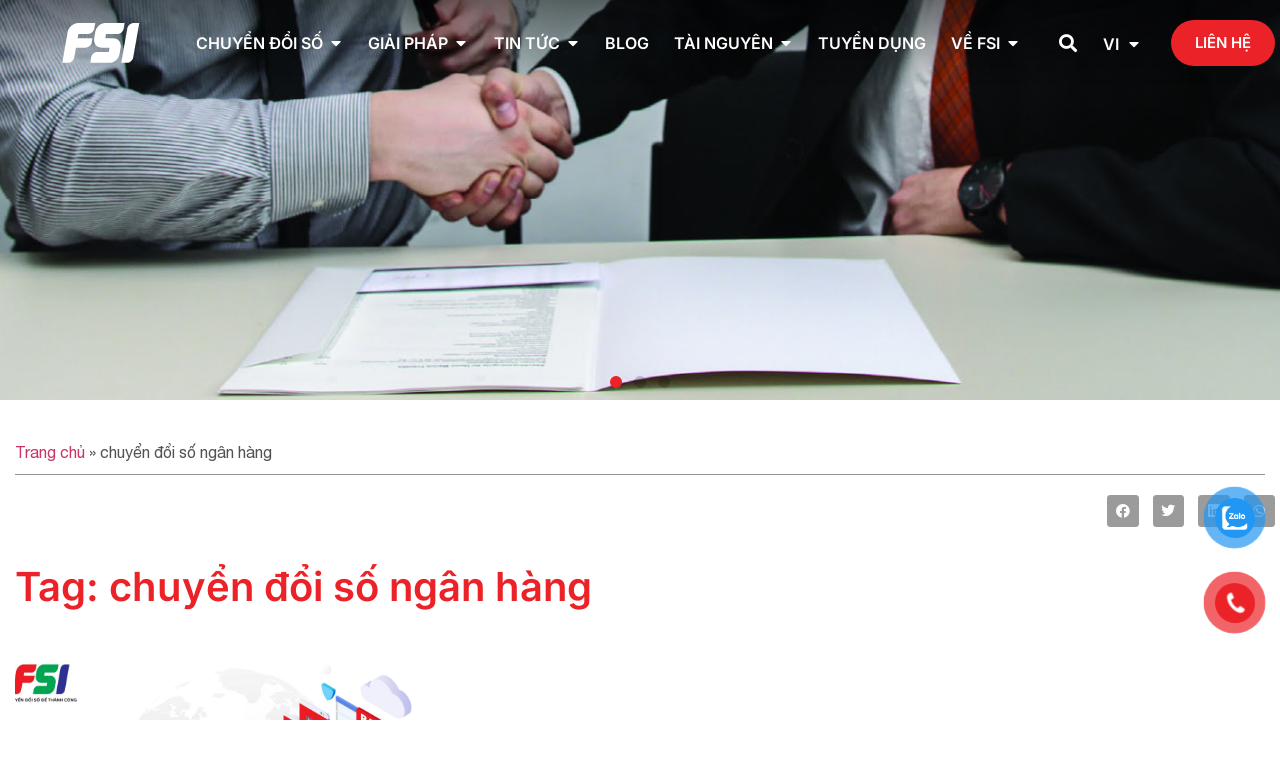

--- FILE ---
content_type: text/html; charset=UTF-8
request_url: https://fsivietnam.com.vn/the/chuyen-doi-so-ngan-hang/
body_size: 34427
content:
<!doctype html>
<html lang="vi">
<head>
	<meta charset="UTF-8">

	<meta name='robots' content='index, follow, max-image-preview:large, max-snippet:-1, max-video-preview:-1' />
	<style>img:is([sizes="auto" i], [sizes^="auto," i]) { contain-intrinsic-size: 3000px 1500px }</style>
	
	<!-- This site is optimized with the Yoast SEO plugin v26.4 - https://yoast.com/wordpress/plugins/seo/ -->
	<title>chuyển đổi số ngân hàng - Công ty FSI</title>
	<link rel="canonical" href="https://fsivietnam.com.vn/the/chuyen-doi-so-ngan-hang/" />
	<meta property="og:locale" content="vi_VN" />
	<meta property="og:type" content="article" />
	<meta property="og:title" content="chuyển đổi số ngân hàng - Công ty FSI" />
	<meta property="og:url" content="https://fsivietnam.com.vn/the/chuyen-doi-so-ngan-hang/" />
	<meta property="og:site_name" content="Công ty FSI" />
	<meta property="og:image" content="https://fsivietnam.com.vn/wp-content/uploads/2023/05/og-thumb.jpg" />
	<meta property="og:image:width" content="1200" />
	<meta property="og:image:height" content="675" />
	<meta property="og:image:type" content="image/jpeg" />
	<meta name="twitter:card" content="summary_large_image" />
	<script type="application/ld+json" class="yoast-schema-graph">{"@context":"https://schema.org","@graph":[{"@type":"CollectionPage","@id":"https://fsivietnam.com.vn/the/chuyen-doi-so-ngan-hang/","url":"https://fsivietnam.com.vn/the/chuyen-doi-so-ngan-hang/","name":"chuyển đổi số ngân hàng - Công ty FSI","isPartOf":{"@id":"https://fsivietnam.com.vn/#website"},"primaryImageOfPage":{"@id":"https://fsivietnam.com.vn/the/chuyen-doi-so-ngan-hang/#primaryimage"},"image":{"@id":"https://fsivietnam.com.vn/the/chuyen-doi-so-ngan-hang/#primaryimage"},"thumbnailUrl":"https://fsivietnam.com.vn/wp-content/uploads/2020/11/chuyen-doi-so-trong-ngan-hang-scaled.jpg","breadcrumb":{"@id":"https://fsivietnam.com.vn/the/chuyen-doi-so-ngan-hang/#breadcrumb"},"inLanguage":"vi"},{"@type":"ImageObject","inLanguage":"vi","@id":"https://fsivietnam.com.vn/the/chuyen-doi-so-ngan-hang/#primaryimage","url":"https://fsivietnam.com.vn/wp-content/uploads/2020/11/chuyen-doi-so-trong-ngan-hang-scaled.jpg","contentUrl":"https://fsivietnam.com.vn/wp-content/uploads/2020/11/chuyen-doi-so-trong-ngan-hang-scaled.jpg","width":2560,"height":1554,"caption":"Chuyển đổi số trong ngành ngân hàng"},{"@type":"BreadcrumbList","@id":"https://fsivietnam.com.vn/the/chuyen-doi-so-ngan-hang/#breadcrumb","itemListElement":[{"@type":"ListItem","position":1,"name":"Trang chủ","item":"https://fsivietnam.com.vn/"},{"@type":"ListItem","position":2,"name":"chuyển đổi số ngân hàng"}]},{"@type":"WebSite","@id":"https://fsivietnam.com.vn/#website","url":"https://fsivietnam.com.vn/","name":"Công ty FSI","description":"Tiên phong trong lĩnh vực tạo lập và khai thác dữ liệu số","publisher":{"@id":"https://fsivietnam.com.vn/#organization"},"potentialAction":[{"@type":"SearchAction","target":{"@type":"EntryPoint","urlTemplate":"https://fsivietnam.com.vn/?s={search_term_string}"},"query-input":{"@type":"PropertyValueSpecification","valueRequired":true,"valueName":"search_term_string"}}],"inLanguage":"vi"},{"@type":"Organization","@id":"https://fsivietnam.com.vn/#organization","name":"Công ty FSI","url":"https://fsivietnam.com.vn/","logo":{"@type":"ImageObject","inLanguage":"vi","@id":"https://fsivietnam.com.vn/#/schema/logo/image/","url":"https://fsivietnam.com.vn/wp-content/uploads/2020/08/logo-fsi.png","contentUrl":"https://fsivietnam.com.vn/wp-content/uploads/2020/08/logo-fsi.png","width":2732,"height":1431,"caption":"Công ty FSI"},"image":{"@id":"https://fsivietnam.com.vn/#/schema/logo/image/"},"sameAs":["https://www.facebook.com/fsivietnam.com.vn/","https://www.youtube.com/channel/UCl3wZ9SkUTf08ukqD5LRh9g"]}]}</script>
	<!-- / Yoast SEO plugin. -->


<link rel="alternate" type="application/rss+xml" title="Dòng thông tin Công ty FSI &raquo;" href="https://fsivietnam.com.vn/feed/" />
<link rel="alternate" type="application/rss+xml" title="Công ty FSI &raquo; Dòng bình luận" href="https://fsivietnam.com.vn/comments/feed/" />
<link rel="alternate" type="application/rss+xml" title="Dòng thông tin cho Thẻ Công ty FSI &raquo; chuyển đổi số ngân hàng" href="https://fsivietnam.com.vn/the/chuyen-doi-so-ngan-hang/feed/" />
<script>
window._wpemojiSettings = {"baseUrl":"https:\/\/s.w.org\/images\/core\/emoji\/16.0.1\/72x72\/","ext":".png","svgUrl":"https:\/\/s.w.org\/images\/core\/emoji\/16.0.1\/svg\/","svgExt":".svg","source":{"concatemoji":"https:\/\/fsivietnam.com.vn\/wp-includes\/js\/wp-emoji-release.min.js?ver=6.8.3"}};
/*! This file is auto-generated */
!function(s,n){var o,i,e;function c(e){try{var t={supportTests:e,timestamp:(new Date).valueOf()};sessionStorage.setItem(o,JSON.stringify(t))}catch(e){}}function p(e,t,n){e.clearRect(0,0,e.canvas.width,e.canvas.height),e.fillText(t,0,0);var t=new Uint32Array(e.getImageData(0,0,e.canvas.width,e.canvas.height).data),a=(e.clearRect(0,0,e.canvas.width,e.canvas.height),e.fillText(n,0,0),new Uint32Array(e.getImageData(0,0,e.canvas.width,e.canvas.height).data));return t.every(function(e,t){return e===a[t]})}function u(e,t){e.clearRect(0,0,e.canvas.width,e.canvas.height),e.fillText(t,0,0);for(var n=e.getImageData(16,16,1,1),a=0;a<n.data.length;a++)if(0!==n.data[a])return!1;return!0}function f(e,t,n,a){switch(t){case"flag":return n(e,"\ud83c\udff3\ufe0f\u200d\u26a7\ufe0f","\ud83c\udff3\ufe0f\u200b\u26a7\ufe0f")?!1:!n(e,"\ud83c\udde8\ud83c\uddf6","\ud83c\udde8\u200b\ud83c\uddf6")&&!n(e,"\ud83c\udff4\udb40\udc67\udb40\udc62\udb40\udc65\udb40\udc6e\udb40\udc67\udb40\udc7f","\ud83c\udff4\u200b\udb40\udc67\u200b\udb40\udc62\u200b\udb40\udc65\u200b\udb40\udc6e\u200b\udb40\udc67\u200b\udb40\udc7f");case"emoji":return!a(e,"\ud83e\udedf")}return!1}function g(e,t,n,a){var r="undefined"!=typeof WorkerGlobalScope&&self instanceof WorkerGlobalScope?new OffscreenCanvas(300,150):s.createElement("canvas"),o=r.getContext("2d",{willReadFrequently:!0}),i=(o.textBaseline="top",o.font="600 32px Arial",{});return e.forEach(function(e){i[e]=t(o,e,n,a)}),i}function t(e){var t=s.createElement("script");t.src=e,t.defer=!0,s.head.appendChild(t)}"undefined"!=typeof Promise&&(o="wpEmojiSettingsSupports",i=["flag","emoji"],n.supports={everything:!0,everythingExceptFlag:!0},e=new Promise(function(e){s.addEventListener("DOMContentLoaded",e,{once:!0})}),new Promise(function(t){var n=function(){try{var e=JSON.parse(sessionStorage.getItem(o));if("object"==typeof e&&"number"==typeof e.timestamp&&(new Date).valueOf()<e.timestamp+604800&&"object"==typeof e.supportTests)return e.supportTests}catch(e){}return null}();if(!n){if("undefined"!=typeof Worker&&"undefined"!=typeof OffscreenCanvas&&"undefined"!=typeof URL&&URL.createObjectURL&&"undefined"!=typeof Blob)try{var e="postMessage("+g.toString()+"("+[JSON.stringify(i),f.toString(),p.toString(),u.toString()].join(",")+"));",a=new Blob([e],{type:"text/javascript"}),r=new Worker(URL.createObjectURL(a),{name:"wpTestEmojiSupports"});return void(r.onmessage=function(e){c(n=e.data),r.terminate(),t(n)})}catch(e){}c(n=g(i,f,p,u))}t(n)}).then(function(e){for(var t in e)n.supports[t]=e[t],n.supports.everything=n.supports.everything&&n.supports[t],"flag"!==t&&(n.supports.everythingExceptFlag=n.supports.everythingExceptFlag&&n.supports[t]);n.supports.everythingExceptFlag=n.supports.everythingExceptFlag&&!n.supports.flag,n.DOMReady=!1,n.readyCallback=function(){n.DOMReady=!0}}).then(function(){return e}).then(function(){var e;n.supports.everything||(n.readyCallback(),(e=n.source||{}).concatemoji?t(e.concatemoji):e.wpemoji&&e.twemoji&&(t(e.twemoji),t(e.wpemoji)))}))}((window,document),window._wpemojiSettings);
</script>
<link rel='stylesheet' id='premium-addons-css' href='https://fsivietnam.com.vn/wp-content/plugins/premium-addons-for-elementor/assets/frontend/min-css/premium-addons.min.css?ver=4.11.50' media='all' />
<style id='wp-emoji-styles-inline-css'>

	img.wp-smiley, img.emoji {
		display: inline !important;
		border: none !important;
		box-shadow: none !important;
		height: 1em !important;
		width: 1em !important;
		margin: 0 0.07em !important;
		vertical-align: -0.1em !important;
		background: none !important;
		padding: 0 !important;
	}
</style>
<link rel='stylesheet' id='wp-block-library-css' href='https://fsivietnam.com.vn/wp-includes/css/dist/block-library/style.min.css?ver=6.8.3' media='all' />
<style id='global-styles-inline-css'>
:root{--wp--preset--aspect-ratio--square: 1;--wp--preset--aspect-ratio--4-3: 4/3;--wp--preset--aspect-ratio--3-4: 3/4;--wp--preset--aspect-ratio--3-2: 3/2;--wp--preset--aspect-ratio--2-3: 2/3;--wp--preset--aspect-ratio--16-9: 16/9;--wp--preset--aspect-ratio--9-16: 9/16;--wp--preset--color--black: #000000;--wp--preset--color--cyan-bluish-gray: #abb8c3;--wp--preset--color--white: #ffffff;--wp--preset--color--pale-pink: #f78da7;--wp--preset--color--vivid-red: #cf2e2e;--wp--preset--color--luminous-vivid-orange: #ff6900;--wp--preset--color--luminous-vivid-amber: #fcb900;--wp--preset--color--light-green-cyan: #7bdcb5;--wp--preset--color--vivid-green-cyan: #00d084;--wp--preset--color--pale-cyan-blue: #8ed1fc;--wp--preset--color--vivid-cyan-blue: #0693e3;--wp--preset--color--vivid-purple: #9b51e0;--wp--preset--gradient--vivid-cyan-blue-to-vivid-purple: linear-gradient(135deg,rgba(6,147,227,1) 0%,rgb(155,81,224) 100%);--wp--preset--gradient--light-green-cyan-to-vivid-green-cyan: linear-gradient(135deg,rgb(122,220,180) 0%,rgb(0,208,130) 100%);--wp--preset--gradient--luminous-vivid-amber-to-luminous-vivid-orange: linear-gradient(135deg,rgba(252,185,0,1) 0%,rgba(255,105,0,1) 100%);--wp--preset--gradient--luminous-vivid-orange-to-vivid-red: linear-gradient(135deg,rgba(255,105,0,1) 0%,rgb(207,46,46) 100%);--wp--preset--gradient--very-light-gray-to-cyan-bluish-gray: linear-gradient(135deg,rgb(238,238,238) 0%,rgb(169,184,195) 100%);--wp--preset--gradient--cool-to-warm-spectrum: linear-gradient(135deg,rgb(74,234,220) 0%,rgb(151,120,209) 20%,rgb(207,42,186) 40%,rgb(238,44,130) 60%,rgb(251,105,98) 80%,rgb(254,248,76) 100%);--wp--preset--gradient--blush-light-purple: linear-gradient(135deg,rgb(255,206,236) 0%,rgb(152,150,240) 100%);--wp--preset--gradient--blush-bordeaux: linear-gradient(135deg,rgb(254,205,165) 0%,rgb(254,45,45) 50%,rgb(107,0,62) 100%);--wp--preset--gradient--luminous-dusk: linear-gradient(135deg,rgb(255,203,112) 0%,rgb(199,81,192) 50%,rgb(65,88,208) 100%);--wp--preset--gradient--pale-ocean: linear-gradient(135deg,rgb(255,245,203) 0%,rgb(182,227,212) 50%,rgb(51,167,181) 100%);--wp--preset--gradient--electric-grass: linear-gradient(135deg,rgb(202,248,128) 0%,rgb(113,206,126) 100%);--wp--preset--gradient--midnight: linear-gradient(135deg,rgb(2,3,129) 0%,rgb(40,116,252) 100%);--wp--preset--font-size--small: 13px;--wp--preset--font-size--medium: 20px;--wp--preset--font-size--large: 36px;--wp--preset--font-size--x-large: 42px;--wp--preset--spacing--20: 0.44rem;--wp--preset--spacing--30: 0.67rem;--wp--preset--spacing--40: 1rem;--wp--preset--spacing--50: 1.5rem;--wp--preset--spacing--60: 2.25rem;--wp--preset--spacing--70: 3.38rem;--wp--preset--spacing--80: 5.06rem;--wp--preset--shadow--natural: 6px 6px 9px rgba(0, 0, 0, 0.2);--wp--preset--shadow--deep: 12px 12px 50px rgba(0, 0, 0, 0.4);--wp--preset--shadow--sharp: 6px 6px 0px rgba(0, 0, 0, 0.2);--wp--preset--shadow--outlined: 6px 6px 0px -3px rgba(255, 255, 255, 1), 6px 6px rgba(0, 0, 0, 1);--wp--preset--shadow--crisp: 6px 6px 0px rgba(0, 0, 0, 1);}:root { --wp--style--global--content-size: 800px;--wp--style--global--wide-size: 1200px; }:where(body) { margin: 0; }.wp-site-blocks > .alignleft { float: left; margin-right: 2em; }.wp-site-blocks > .alignright { float: right; margin-left: 2em; }.wp-site-blocks > .aligncenter { justify-content: center; margin-left: auto; margin-right: auto; }:where(.wp-site-blocks) > * { margin-block-start: 24px; margin-block-end: 0; }:where(.wp-site-blocks) > :first-child { margin-block-start: 0; }:where(.wp-site-blocks) > :last-child { margin-block-end: 0; }:root { --wp--style--block-gap: 24px; }:root :where(.is-layout-flow) > :first-child{margin-block-start: 0;}:root :where(.is-layout-flow) > :last-child{margin-block-end: 0;}:root :where(.is-layout-flow) > *{margin-block-start: 24px;margin-block-end: 0;}:root :where(.is-layout-constrained) > :first-child{margin-block-start: 0;}:root :where(.is-layout-constrained) > :last-child{margin-block-end: 0;}:root :where(.is-layout-constrained) > *{margin-block-start: 24px;margin-block-end: 0;}:root :where(.is-layout-flex){gap: 24px;}:root :where(.is-layout-grid){gap: 24px;}.is-layout-flow > .alignleft{float: left;margin-inline-start: 0;margin-inline-end: 2em;}.is-layout-flow > .alignright{float: right;margin-inline-start: 2em;margin-inline-end: 0;}.is-layout-flow > .aligncenter{margin-left: auto !important;margin-right: auto !important;}.is-layout-constrained > .alignleft{float: left;margin-inline-start: 0;margin-inline-end: 2em;}.is-layout-constrained > .alignright{float: right;margin-inline-start: 2em;margin-inline-end: 0;}.is-layout-constrained > .aligncenter{margin-left: auto !important;margin-right: auto !important;}.is-layout-constrained > :where(:not(.alignleft):not(.alignright):not(.alignfull)){max-width: var(--wp--style--global--content-size);margin-left: auto !important;margin-right: auto !important;}.is-layout-constrained > .alignwide{max-width: var(--wp--style--global--wide-size);}body .is-layout-flex{display: flex;}.is-layout-flex{flex-wrap: wrap;align-items: center;}.is-layout-flex > :is(*, div){margin: 0;}body .is-layout-grid{display: grid;}.is-layout-grid > :is(*, div){margin: 0;}body{padding-top: 0px;padding-right: 0px;padding-bottom: 0px;padding-left: 0px;}a:where(:not(.wp-element-button)){text-decoration: underline;}:root :where(.wp-element-button, .wp-block-button__link){background-color: #32373c;border-width: 0;color: #fff;font-family: inherit;font-size: inherit;line-height: inherit;padding: calc(0.667em + 2px) calc(1.333em + 2px);text-decoration: none;}.has-black-color{color: var(--wp--preset--color--black) !important;}.has-cyan-bluish-gray-color{color: var(--wp--preset--color--cyan-bluish-gray) !important;}.has-white-color{color: var(--wp--preset--color--white) !important;}.has-pale-pink-color{color: var(--wp--preset--color--pale-pink) !important;}.has-vivid-red-color{color: var(--wp--preset--color--vivid-red) !important;}.has-luminous-vivid-orange-color{color: var(--wp--preset--color--luminous-vivid-orange) !important;}.has-luminous-vivid-amber-color{color: var(--wp--preset--color--luminous-vivid-amber) !important;}.has-light-green-cyan-color{color: var(--wp--preset--color--light-green-cyan) !important;}.has-vivid-green-cyan-color{color: var(--wp--preset--color--vivid-green-cyan) !important;}.has-pale-cyan-blue-color{color: var(--wp--preset--color--pale-cyan-blue) !important;}.has-vivid-cyan-blue-color{color: var(--wp--preset--color--vivid-cyan-blue) !important;}.has-vivid-purple-color{color: var(--wp--preset--color--vivid-purple) !important;}.has-black-background-color{background-color: var(--wp--preset--color--black) !important;}.has-cyan-bluish-gray-background-color{background-color: var(--wp--preset--color--cyan-bluish-gray) !important;}.has-white-background-color{background-color: var(--wp--preset--color--white) !important;}.has-pale-pink-background-color{background-color: var(--wp--preset--color--pale-pink) !important;}.has-vivid-red-background-color{background-color: var(--wp--preset--color--vivid-red) !important;}.has-luminous-vivid-orange-background-color{background-color: var(--wp--preset--color--luminous-vivid-orange) !important;}.has-luminous-vivid-amber-background-color{background-color: var(--wp--preset--color--luminous-vivid-amber) !important;}.has-light-green-cyan-background-color{background-color: var(--wp--preset--color--light-green-cyan) !important;}.has-vivid-green-cyan-background-color{background-color: var(--wp--preset--color--vivid-green-cyan) !important;}.has-pale-cyan-blue-background-color{background-color: var(--wp--preset--color--pale-cyan-blue) !important;}.has-vivid-cyan-blue-background-color{background-color: var(--wp--preset--color--vivid-cyan-blue) !important;}.has-vivid-purple-background-color{background-color: var(--wp--preset--color--vivid-purple) !important;}.has-black-border-color{border-color: var(--wp--preset--color--black) !important;}.has-cyan-bluish-gray-border-color{border-color: var(--wp--preset--color--cyan-bluish-gray) !important;}.has-white-border-color{border-color: var(--wp--preset--color--white) !important;}.has-pale-pink-border-color{border-color: var(--wp--preset--color--pale-pink) !important;}.has-vivid-red-border-color{border-color: var(--wp--preset--color--vivid-red) !important;}.has-luminous-vivid-orange-border-color{border-color: var(--wp--preset--color--luminous-vivid-orange) !important;}.has-luminous-vivid-amber-border-color{border-color: var(--wp--preset--color--luminous-vivid-amber) !important;}.has-light-green-cyan-border-color{border-color: var(--wp--preset--color--light-green-cyan) !important;}.has-vivid-green-cyan-border-color{border-color: var(--wp--preset--color--vivid-green-cyan) !important;}.has-pale-cyan-blue-border-color{border-color: var(--wp--preset--color--pale-cyan-blue) !important;}.has-vivid-cyan-blue-border-color{border-color: var(--wp--preset--color--vivid-cyan-blue) !important;}.has-vivid-purple-border-color{border-color: var(--wp--preset--color--vivid-purple) !important;}.has-vivid-cyan-blue-to-vivid-purple-gradient-background{background: var(--wp--preset--gradient--vivid-cyan-blue-to-vivid-purple) !important;}.has-light-green-cyan-to-vivid-green-cyan-gradient-background{background: var(--wp--preset--gradient--light-green-cyan-to-vivid-green-cyan) !important;}.has-luminous-vivid-amber-to-luminous-vivid-orange-gradient-background{background: var(--wp--preset--gradient--luminous-vivid-amber-to-luminous-vivid-orange) !important;}.has-luminous-vivid-orange-to-vivid-red-gradient-background{background: var(--wp--preset--gradient--luminous-vivid-orange-to-vivid-red) !important;}.has-very-light-gray-to-cyan-bluish-gray-gradient-background{background: var(--wp--preset--gradient--very-light-gray-to-cyan-bluish-gray) !important;}.has-cool-to-warm-spectrum-gradient-background{background: var(--wp--preset--gradient--cool-to-warm-spectrum) !important;}.has-blush-light-purple-gradient-background{background: var(--wp--preset--gradient--blush-light-purple) !important;}.has-blush-bordeaux-gradient-background{background: var(--wp--preset--gradient--blush-bordeaux) !important;}.has-luminous-dusk-gradient-background{background: var(--wp--preset--gradient--luminous-dusk) !important;}.has-pale-ocean-gradient-background{background: var(--wp--preset--gradient--pale-ocean) !important;}.has-electric-grass-gradient-background{background: var(--wp--preset--gradient--electric-grass) !important;}.has-midnight-gradient-background{background: var(--wp--preset--gradient--midnight) !important;}.has-small-font-size{font-size: var(--wp--preset--font-size--small) !important;}.has-medium-font-size{font-size: var(--wp--preset--font-size--medium) !important;}.has-large-font-size{font-size: var(--wp--preset--font-size--large) !important;}.has-x-large-font-size{font-size: var(--wp--preset--font-size--x-large) !important;}
:root :where(.wp-block-pullquote){font-size: 1.5em;line-height: 1.6;}
</style>
<link rel='stylesheet' id='kk-star-ratings-css' href='https://fsivietnam.com.vn/wp-content/plugins/kk-star-ratings/src/core/public/css/kk-star-ratings.min.css?ver=5.4.10.2' media='all' />
<link rel='stylesheet' id='pzf-style-css' href='https://fsivietnam.com.vn/wp-content/plugins/button-contact-vr/legacy/css/style.css?ver=1' media='all' />
<link rel='stylesheet' id='hello-elementor-css' href='https://fsivietnam.com.vn/wp-content/themes/hello-elementor/assets/css/reset.css?ver=3.4.5' media='all' />
<link rel='stylesheet' id='hello-elementor-theme-style-css' href='https://fsivietnam.com.vn/wp-content/themes/hello-elementor/assets/css/theme.css?ver=3.4.5' media='all' />
<link rel='stylesheet' id='hello-elementor-header-footer-css' href='https://fsivietnam.com.vn/wp-content/themes/hello-elementor/assets/css/header-footer.css?ver=3.4.5' media='all' />
<link rel='stylesheet' id='elementor-frontend-css' href='https://fsivietnam.com.vn/wp-content/plugins/elementor/assets/css/frontend.min.css?ver=3.33.2' media='all' />
<link rel='stylesheet' id='elementor-post-8-css' href='https://fsivietnam.com.vn/wp-content/uploads/elementor/css/post-8.css?ver=1764733906' media='all' />
<link rel='stylesheet' id='widget-image-css' href='https://fsivietnam.com.vn/wp-content/plugins/elementor/assets/css/widget-image.min.css?ver=3.33.2' media='all' />
<link rel='stylesheet' id='widget-nav-menu-css' href='https://fsivietnam.com.vn/wp-content/plugins/elementor-pro/assets/css/widget-nav-menu.min.css?ver=3.33.1' media='all' />
<link rel='stylesheet' id='widget-heading-css' href='https://fsivietnam.com.vn/wp-content/plugins/elementor/assets/css/widget-heading.min.css?ver=3.33.2' media='all' />
<link rel='stylesheet' id='widget-icon-box-css' href='https://fsivietnam.com.vn/wp-content/plugins/elementor/assets/css/widget-icon-box.min.css?ver=3.33.2' media='all' />
<link rel='stylesheet' id='widget-icon-list-css' href='https://fsivietnam.com.vn/wp-content/plugins/elementor/assets/css/widget-icon-list.min.css?ver=3.33.2' media='all' />
<link rel='stylesheet' id='widget-mega-menu-css' href='https://fsivietnam.com.vn/wp-content/plugins/elementor-pro/assets/css/widget-mega-menu.min.css?ver=3.33.1' media='all' />
<link rel='stylesheet' id='widget-search-form-css' href='https://fsivietnam.com.vn/wp-content/plugins/elementor-pro/assets/css/widget-search-form.min.css?ver=3.33.1' media='all' />
<link rel='stylesheet' id='elementor-icons-shared-0-css' href='https://fsivietnam.com.vn/wp-content/plugins/elementor/assets/lib/font-awesome/css/fontawesome.min.css?ver=5.15.3' media='all' />
<link rel='stylesheet' id='elementor-icons-fa-solid-css' href='https://fsivietnam.com.vn/wp-content/plugins/elementor/assets/lib/font-awesome/css/solid.min.css?ver=5.15.3' media='all' />
<link rel='stylesheet' id='e-sticky-css' href='https://fsivietnam.com.vn/wp-content/plugins/elementor-pro/assets/css/modules/sticky.min.css?ver=3.33.1' media='all' />
<link rel='stylesheet' id='widget-social-icons-css' href='https://fsivietnam.com.vn/wp-content/plugins/elementor/assets/css/widget-social-icons.min.css?ver=3.33.2' media='all' />
<link rel='stylesheet' id='e-apple-webkit-css' href='https://fsivietnam.com.vn/wp-content/plugins/elementor/assets/css/conditionals/apple-webkit.min.css?ver=3.33.2' media='all' />
<link rel='stylesheet' id='e-animation-fadeInUp-css' href='https://fsivietnam.com.vn/wp-content/plugins/elementor/assets/lib/animations/styles/fadeInUp.min.css?ver=3.33.2' media='all' />
<link rel='stylesheet' id='swiper-css' href='https://fsivietnam.com.vn/wp-content/plugins/elementor/assets/lib/swiper/v8/css/swiper.min.css?ver=8.4.5' media='all' />
<link rel='stylesheet' id='e-swiper-css' href='https://fsivietnam.com.vn/wp-content/plugins/elementor/assets/css/conditionals/e-swiper.min.css?ver=3.33.2' media='all' />
<link rel='stylesheet' id='widget-slides-css' href='https://fsivietnam.com.vn/wp-content/plugins/elementor-pro/assets/css/widget-slides.min.css?ver=3.33.1' media='all' />
<link rel='stylesheet' id='widget-breadcrumbs-css' href='https://fsivietnam.com.vn/wp-content/plugins/elementor-pro/assets/css/widget-breadcrumbs.min.css?ver=3.33.1' media='all' />
<link rel='stylesheet' id='widget-share-buttons-css' href='https://fsivietnam.com.vn/wp-content/plugins/elementor-pro/assets/css/widget-share-buttons.min.css?ver=3.33.1' media='all' />
<link rel='stylesheet' id='elementor-icons-fa-brands-css' href='https://fsivietnam.com.vn/wp-content/plugins/elementor/assets/lib/font-awesome/css/brands.min.css?ver=5.15.3' media='all' />
<link rel='stylesheet' id='widget-posts-css' href='https://fsivietnam.com.vn/wp-content/plugins/elementor-pro/assets/css/widget-posts.min.css?ver=3.33.1' media='all' />
<link rel='stylesheet' id='widget-form-css' href='https://fsivietnam.com.vn/wp-content/plugins/elementor-pro/assets/css/widget-form.min.css?ver=3.33.1' media='all' />
<link rel='stylesheet' id='e-popup-css' href='https://fsivietnam.com.vn/wp-content/plugins/elementor-pro/assets/css/conditionals/popup.min.css?ver=3.33.1' media='all' />
<link rel='stylesheet' id='widget-divider-css' href='https://fsivietnam.com.vn/wp-content/plugins/elementor/assets/css/widget-divider.min.css?ver=3.33.2' media='all' />
<link rel='stylesheet' id='elementor-icons-css' href='https://fsivietnam.com.vn/wp-content/plugins/elementor/assets/lib/eicons/css/elementor-icons.min.css?ver=5.44.0' media='all' />
<link rel='stylesheet' id='cpel-language-switcher-css' href='https://fsivietnam.com.vn/wp-content/plugins/connect-polylang-elementor/assets/css/language-switcher.min.css?ver=2.5.3' media='all' />
<link rel='stylesheet' id='elementor-post-2415-css' href='https://fsivietnam.com.vn/wp-content/uploads/elementor/css/post-2415.css?ver=1768573319' media='all' />
<link rel='stylesheet' id='elementor-post-2775-css' href='https://fsivietnam.com.vn/wp-content/uploads/elementor/css/post-2775.css?ver=1764733908' media='all' />
<link rel='stylesheet' id='elementor-post-9466-css' href='https://fsivietnam.com.vn/wp-content/uploads/elementor/css/post-9466.css?ver=1764744931' media='all' />
<link rel='stylesheet' id='elementor-post-27770-css' href='https://fsivietnam.com.vn/wp-content/uploads/elementor/css/post-27770.css?ver=1764733908' media='all' />
<link rel='stylesheet' id='elementor-post-15689-css' href='https://fsivietnam.com.vn/wp-content/uploads/elementor/css/post-15689.css?ver=1764733908' media='all' />
<link rel='stylesheet' id='elementor-gf-local-inter-css' href='https://fsivietnam.com.vn/wp-content/uploads/elementor/google-fonts/css/inter.css?ver=1754749073' media='all' />
<link rel='stylesheet' id='elementor-icons-fa-regular-css' href='https://fsivietnam.com.vn/wp-content/plugins/elementor/assets/lib/font-awesome/css/regular.min.css?ver=5.15.3' media='all' />
<script src="https://fsivietnam.com.vn/wp-content/plugins/elementor-pro/assets/js/page-transitions.min.js?ver=3.33.1" id="page-transitions-js"></script>
<script src="https://fsivietnam.com.vn/wp-includes/js/jquery/jquery.min.js?ver=3.7.1" id="jquery-core-js"></script>
<script src="https://fsivietnam.com.vn/wp-includes/js/jquery/jquery-migrate.min.js?ver=3.4.1" id="jquery-migrate-js"></script>
<link rel="https://api.w.org/" href="https://fsivietnam.com.vn/wp-json/" /><link rel="alternate" title="JSON" type="application/json" href="https://fsivietnam.com.vn/wp-json/wp/v2/tags/423" /><link rel="EditURI" type="application/rsd+xml" title="RSD" href="https://fsivietnam.com.vn/xmlrpc.php?rsd" />
<meta name="generator" content="WordPress 6.8.3" />
<meta name="generator" content="Elementor 3.33.2; features: additional_custom_breakpoints; settings: css_print_method-external, google_font-enabled, font_display-auto">
			<style>
				.e-con.e-parent:nth-of-type(n+4):not(.e-lazyloaded):not(.e-no-lazyload),
				.e-con.e-parent:nth-of-type(n+4):not(.e-lazyloaded):not(.e-no-lazyload) * {
					background-image: none !important;
				}
				@media screen and (max-height: 1024px) {
					.e-con.e-parent:nth-of-type(n+3):not(.e-lazyloaded):not(.e-no-lazyload),
					.e-con.e-parent:nth-of-type(n+3):not(.e-lazyloaded):not(.e-no-lazyload) * {
						background-image: none !important;
					}
				}
				@media screen and (max-height: 640px) {
					.e-con.e-parent:nth-of-type(n+2):not(.e-lazyloaded):not(.e-no-lazyload),
					.e-con.e-parent:nth-of-type(n+2):not(.e-lazyloaded):not(.e-no-lazyload) * {
						background-image: none !important;
					}
				}
			</style>
			<link rel="icon" href="https://fsivietnam.com.vn/wp-content/uploads/2020/08/fav-icon-150x150.png" sizes="32x32" />
<link rel="icon" href="https://fsivietnam.com.vn/wp-content/uploads/2020/08/fav-icon-300x300.png" sizes="192x192" />
<link rel="apple-touch-icon" href="https://fsivietnam.com.vn/wp-content/uploads/2020/08/fav-icon-300x300.png" />
<meta name="msapplication-TileImage" content="https://fsivietnam.com.vn/wp-content/uploads/2020/08/fav-icon-300x300.png" />
		<style id="wp-custom-css">
			/*padding menu*/

.elementor-nav-menu--main .elementor-nav-menu a, .elementor-nav-menu--main .elementor-nav-menu a.highlighted, .elementor-nav-menu--main .elementor-nav-menu a:focus, .elementor-nav-menu--main .elementor-nav-menu a:hover {
    padding: 10px 10px !important;
}

.cs-tab .e-con {
    --align-self: flex-start !important;
}

.menu-mb .sub-menu.elementor-nav-menu--dropdown {
    padding-left: 20px;
}


/*màu nút search menu*/

.elementor-search-form--skin-full_screen .elementor-search-form__toggle i {
	background-color: transparent !important;
}

/*Transparent header*/
.menu-sub-title .elementor-icon-box-wrapper {
    display: flex;
    align-items: flex-start !important;
}

.menu-sub-title .elementor-icon-box-icon {
    margin-top: 5px !important;
}

.head-main.elementor-sticky--effects { background-color: #fff !important;
box-shadow: 0px 4px 10px rgba(0, 0, 0, 0.1); background-image: none!important} 

.head-main { transition: background-color 2s ease !important; } 

.head-main > .elementor-container {transition: min-height 1s ease !important; } 

/*Đổi màu text khi scroll*/
.head-main .e-n-menu-item-title-text, .head-main .e-n-menu-item-icon {
	color: #fff !important;
	transition: color 2s ease !important
}

.head-main.elementor-sticky--effects .e-n-menu-title-text, .head-main.elementor-sticky--effects .e-n-menu-dropdown-icon, .head-main.elementor-sticky--effects .e-n-menu-title:hover:not(.e-current) i, .head-main.elementor-sticky--effects .elementor-menu-toggle, .head-main.elementor-sticky--effects .cpel-switcher__lang a, .head-main.elementor-sticky--effects .cpel-switcher__toggle i,
.head-main.elementor-sticky--effects  .elementor-search-form__toggle i {
	color: #000000 !important;
}

/*Navi bar full*/

.head-main .elementor-nav-menu--main .elementor-nav-menu a {
	padding: 30px 10px !important;
}

.head-main a.elementor-sub-item.elementor-item-anchor {
	padding: 10px 10px !important;
}

.head-main .sub-menu.elementor-nav-menu--dropdown a{
	padding: 15px 10px !important;
}

/*đổ bóng khi hover*/
.head-main .menu-main .e-n-menu-item-title:hover, .head-main .menu-main .e-n-menu-item-title.e-active  {
	background-color: #fff;
	box-shadow: 0 0 20px rgba(0, 0, 0, 0.1);
	color: #EB2227 !important;
	transition: color .2s ease !important
}

.head-main .menu-main .e-n-menu-item-title.e-active a , .head-main .menu-main .e-n-menu-item-title.e-active .e-n-menu-item-icon, .head-main .menu-main .e-n-menu-item-title.e-active .e-n-menu-item-title-text,  .head-main .menu-main .e-n-menu-item-title-text:hover, .head-main .e-n-menu-item-title:hover .e-n-menu-item-title-text {
	color: #EB2227 !important;
	transition: color .2s ease !important
}

.head-main .menu-main .e-n-menu-item-title {
	position: relative;
}

.head-main .menu-main .e-n-menu-item-title:before {
	content: "";
	width: 0;
	height: 4px;
	position: absolute;
	background: #EB2227;
	top: -1px;
    transform-origin: center center;
	transition: width .3s ease-in-out;
}
.head-main .menu-main .e-n-menu-item-title:hover:before {
	width: 100%
}

.head-main .menu-main .e-n-menu-item-title.e-active:before {
		width: 100%;
	height: 4px;
	position: absolute;
	background: #EB2227;
	top: -1px;
}

.head-main .menu-main .e-n-menu-item-icon {
    padding-left: 5px;
}

/*Sub menu*/
.menu-col:hover .menu-sub-title .elementor-icon, .menu-col:hover .menu-sub-title .elementor-icon-box-title{
    color: #eb2227 !important;
}

.sub-icon-li .elementor-icon-box-icon{
    margin-top: 10px
}

.sub-icon-li:hover .elementor-icon, .sub-icon-li:hover .elementor-icon-box-title a{
    color: #EB2227 !important;
    font-weight: 700 !important
} 

.menu-item-list .elementor-icon-list-item:hover .elementor-icon-list-text {
    font-weight: 600;
}

.sm-item {
    position: relative;
    left: calc(50% + 22px);
}

.sm-item-2 {
    left: calc(50% - 153px)
}

.sm-item-about {
    position: relative;
    left: calc(50% + 289px);
}

.en-sm-item {
    position: relative;
    left: calc(50% - 14px);
}

.en-sm-item-2 {
    left: calc(50% - 107px)
}

.en-sm-item-about {
    position: relative;
    left: calc(50% + 227px);
}


.head-sub:before {
    content:"";
    background: url(/wp-content/uploads/2023/05/header.jpg) center center/cover;
    width: 15%;
}

.head-sub:after {
background: rgba(0, 0, 0, 0.26);
    		    content:"";
    height: 100%;
    width: 15%;
    z-index: 1;
    position: absolute;
    top: 0
    
}

.head-sub2:before {
    content:"";
    background: url(/wp-content/uploads/2022/11/bg-popup.jpg) center center/cover;
    width: 30%;
}

.head-sub2:after {
background: rgba(0, 0, 0, 0.36);
    		    content:"";
    height: 100%;
    width: 30%;
    z-index: 1;
    position: absolute;
    top: 0
    
}


.menu-mx-height {
    max-height: 70vh;
    overflow: auto;
}
/*đổi logo*/

.head-main .scroll-show, .head-main.elementor-sticky--effects .scroll-hide {
display: none;	
}

.head-main.elementor-sticky--effects .scroll-show { display: block;
}

.head-main .scroll-show {
		transition: display 2s ease !important; 
}

/*pattern banner*/

/*home*/
.hm-banner:before {
    content:"";
    display: flex;
    position: absolute;
    width: 30vw;
    height: 100%;
    z-index: 1;
    background: rgba(0, 0, 0, 0.26);
}
.hm-banner:after {
    content:"";
    display: flex;
    position: absolute;
	   width: 20vw;
	   height: 80%;
	background-image: url("/wp-content/uploads/2023/03/Dot-1.png");
	z-index:1;
	bottom: 0;
	left: 5vw;
	opacity:.2;
}
/*page*/
.banner-pg:before {
	display: flex;
	    content:"";
    position: absolute;
    width: 30vw;
    height: 100%;
    z-index: 1;
    background: rgba(0, 0, 0, 0.26);
}

.banner-pg:after {
    content:"";
    display: flex;
    position: absolute;
	   width: 20vw;
	   height: 100%;
	background-image: url("/wp-content/uploads/2023/03/Dot-1.png");
	z-index:1;
	bottom: 0;
	left: 5vw;
	opacity:.2;
	
}

.sohoa:after {
		display: flex;
	    content:"";
    position: absolute;
    width: 30vw;
    height: 100%;
    z-index: 1;
    background: rgba(0, 0, 0, 1);
	left: 0;
}

.banner.sohoa:after {
		background-image: url("/wp-content/uploads/2023/03/Dot-1.png");
	z-index:1;
	bottom: 0;
	opacity:.2;
}

@media only screen and (max-width: 900px) {
	.banner-pg, .banner-pg .elementor-heading-title, .banner-pg .elementor-post-info {
		text-align: center;
	}

}


/*about pattern background*/
@media only screen and (min-width: 900px) {
.dashed-block {
    position: absolute;
    top: -350px;
    left: 130px;
    width: 461px;
    height: 374px;
    border: 2px dashed #EB2227;
    z-index: 0;
}

.bubles-block .bubble {
    border-radius: 50%;
    position: absolute;
    background: linear-gradient(270deg, #EB2227 0%, #EB2227 19.38%, #FFFFFF 124%);
}

.bubles-block .bubble-1 {
    right: -23px;
    top: -23px;
    width: 46px;
    height: 46px;
}

.bubles-block .bubble-2 {
    width: 22px;
    height: 22px;
    left: 8px;
    bottom: -11px;
}

.bubles-block .bubble-shadow-3 {
    right: -220px;
    bottom: 0px;
    position: absolute;
}

.bubles-block .bubble-shadow-4 {
    right: -200px;
    bottom: 26px;
    position: absolute;
}

.bubles-block .bubble-shadow-1 {
    top: -114px;
    left: -62px;
    position: absolute;
}

.bubles-block .bubble-shadow-2 {
    top: -84px;
    left: 0px;
    position: absolute;
}

/*Ảnh aobut lớn*/
.abt-img {
    min-width: 413px;
    width: 413px;
    min-height: 316px;
    height: 316px !important;
	}
}
@media only screen and (max-width: 480px) {
	.dashed-block {
    position: absolute;
    top: -270px;
    left: 70px;
    width: 255px;
    height: 280px;
    border: 2px dashed #EB2227;
    z-index: 0;
}


.bubles-block .bubble {
    border-radius: 50%;
    position: absolute;
    background: linear-gradient(270deg, #EB2227 0%, #EB2227 19.38%, #FFFFFF 124%);
}

.bubles-block .bubble-1 {
    right: -23px;
    top: -23px;
    width: 46px;
    height: 46px;
}

.bubles-block .bubble-2 {
    width: 22px;
    height: 22px;
    left: 8px;
    bottom: -11px;
}

.bubles-block .bubble-shadow-3 {
right: -47px;
    bottom: 0px;
    position: absolute;
}

.bubles-block .bubble-shadow-4 {
    right: -55px;
    bottom: 26px;
    position: absolute;
}

.bubles-block .bubble-shadow-1 {
top: -17px;
    left: -62px;
    position: absolute;
}

.bubles-block .bubble-shadow-2 {
top: 5px;
    left: -29px;
    position: absolute;
	}}

/*Ảnh aobut lớn*/
.abt-img {

	}
}

/*Hệ sinh thái tooltip*/
.tooltip {
  position: relative;
  display: inline-block;
}

.tooltip .tooltiptext {
  visibility: hidden;
  width: 300px;
  background-color: #fff;
  color: #000;
  text-align: left;
  border-radius: 6px;
  padding: 20px;
font-family: 'Inter';
font-style: normal;
font-weight: 400;
font-size: 14px;
line-height: 150%;
  position: absolute;
  z-index: 11;
  box-shadow: 0px 4px 50px rgba(0, 0, 0, 0.1);
border-radius: 3px;
}

.tooltip:hover .tooltiptext {
  visibility: visible;
	}

/*Tab hệ sinh thái*/

.hst-tab .e-n-tab-title.e-normal.e-active:after {
	content: "";
display: flex;
position: absolute;
height: 4px !important;
width: 60px !important;
background: #EB2227;
border-radius: 50px;
left: 20px !important;
	bottom: 0;
		transition: width .4s ease-in-out;
}

.hst-tab-1 .e-n-tab-title.e-normal.e-active:after, .rs-title:after {
	content: "";
display: flex;
position: absolute;
height: 4px !important;
width: 60px !important;
background: #EB2227;
border-radius: 50px;
left: 0px !important;
	bottom: 0px;
		transition: width .4s ease-in-out;
}

.hst-list .elementor-icon-list-text:after {
	content: "\f138";
		font-family: "Font Awesome 5 Pro";
	font-size: 14px;
	padding: 0 0 0 10px;
	transition: padding .4s ease-in-out;
}

.hst-list .elementor-icon-list-text:hover:after {
	padding: 0 0 0 15px;
}


@media (min-width: 320px) and (max-width: 480px) {
  
.hst-tab .e-n-tab-title.e-collapse, .hst-tab-1 .e-n-tab-title.e-collapse {
    display:none;
}

.hst-tab .e-n-tabs-heading, .hst-tab-1 .e-n-tabs-heading {
    display:flex!important;
}

	.hst-tab .e-n-tab-title.e-normal, .hst-tab-1 .e-n-tab-title.e-normal {
		padding: 10px
	}
	
	.hst-tab .e-n-tab-title.e-normal.e-active:after, 	.hst-tab-1 .e-n-tab-title.e-normal.e-active:after {
		left: 10px !important;
	}
.hst-bg.e-con-boxed.e-con {
 background-color: #fff !important; 
	border-width: 0 0 0 0 !important;
	padding: 0
	}
}



/*Industries*/

.idt-box:after {
     content:"";
    position: absolute;
    width: 0;
    height: 4px;
    background: #EB2227;
	bottom: 0;
	transition: width .4s ease-in-out;
	left: 0
}

.idt-box:hover:after {
    width: 100%
}


.idt-icon {
    	transform: rotate(-50deg);
	transition: transform .4s;
}

.idt-box:hover .idt-icon {
    transform: none;
}

.idt-box:hover span {
    color: #EB2227
}

@media only screen and (max-width:480px)
{.idt-box .elementor-icon-box-content {
    display: flex;
    align-items: center;
}}


/*Case study post*/
.cs-post .elementor-grid-item {
	position: relative;
}

.cs-post .elementor-post__text {
	text-align: justify;
}
@media only screen and (min-width: 900px) {
.cs-post .elementor-posts .elementor-post:after{
	
    content:"";
    display: flex;
    position: absolute;
    width: 0;
    height: 4px;
    background: #EB2227;
	bottom: 0;
	border-radius: 0 0 3px 3px;
	transition: width .4s ease-in-out;
}

.cs-post .elementor-posts .elementor-post:hover:after {
width: 100%;
}
.cs-post .elementor-post__text:after {
			content: "\f061";
	font-family: "Font Awesome 5 Pro";
	font-size: 13px;
	position: absolute;
	color: #EB2227;
	bottom: 22px;
	margin-left: 26%;
	width: 39px;
	height: 30px;
	right: 0;
	background-color: #fff;
		transform: translateX(10%);
  transition: transform .4s ease infinite;
}


.cs-post .elementor-posts .elementor-post:hover .elementor-post__text:after {
	transform: translateX(0);
	width: 43px;
}



.cs-post .elementor-post__read-more-wrapper {
	text-align: right;
	padding-right: 30px;
	overflow: hidden;
	transform: translateX(100%);
  transition: transform .4s ease-in-out;
}

.cs-post .elementor-posts .elementor-post:hover .elementor-post__read-more-wrapper {
	transform: translatex(0)
}
}
/*Customer Tab*/

.cs-tab.elementor-widget-n-tabs .e-n-tab-title .e-n-tab-icon svg {
	width: auto;
	height: 30px;
	padding: 5px 0 5px 0;
	filter: grayscale(100%);
	opacity: .5
}

.cs-tab .cs-bg.e-con.e-active {
	margin-top: 60px;
}

.cs-tab.elementor-widget-n-tabs .e-n-tab-title.e-normal.e-active .e-n-tab-icon svg {
		filter: none;
	opacity: 1;
}
.cs-tab.elementor-widget-n-tabs .e-n-tab-title.e-normal.e-active:before {
}
.cs-tab.elementor-widget-n-tabs .e-n-tab-title .e-n-tab-icon svg:hover {
	filter: none;
	opacity: 1;
}

.cs-tab .elementor-widget-testimonial-carousel.elementor-pagination-type-bullets .swiper {
	padding: 0;
}

.cs-tab .e-n-tabs-heading {
	padding: 30px 0;
	background-color: #fff;
	box-shadow: 0px 0px 25px rgba(0, 0, 0, 0.1);
	border-radius: 3px;
	margin: 30px 0px 30px 0;
	z-index: 2;
}

.cs-tab .cs-txt {
	z-index: 0;
	overflow: hidden;
}

.cs-tab.elementor-widget-n-tabs .e-n-tab-title .e-n-tab-icon {
	flex-direction: unset !important;
}

.cs-tab .cs-bg:before {
	content:"";
	background-image: url(/wp-content/uploads/2023/03/quote-right.svg);
	background-repeat: no-repeat;
	display: flex;
	position: absolute;
	top: 30px;
	left: 35px;
	opacity: .5;
}

.cs-tab .cs-txt .elementor-testimonial:after {
	content: "";
	width: 40%;
height: 0px;
		border: 1px dashed #000000;'
 display: flex;
	position: absolute;
	bottom: 90px;
	opacity: .5;
}
@media only screen and (min-width: 900px) {
.cs-tab .cs-txt .swiper-slide {
	padding: 0 120px 0 20px;
}
}
.cs-tab .cs-txt .elementor-testimonial__text {
	text-align: justify;
}

.hm-testi .elementor-testimonial__image img{
    width: auto;
    height: 100px !important;
    object-fit: contain;
}
/*partner*/
.pnr-img .elementor-image-carousel-wrapper img {
	filter: grayscale(100%);
	transition: filter .3s ease;
}

.pnr-img .elementor-image-carousel-wrapper img:hover {
	filter: none;
}

.pnr-img .swiper .elementor-swiper-button-prev, .scandit-testi.career-testi .swiper .elementor-swiper-button-prev {
	left: -30px;
	opacity: 0;
	transition: opacity .3s ease;
	z-index: 10;
}

.pnr-img .swiper .elementor-swiper-button-next, .scandit-testi.career-testi .swiper .elementor-swiper-button-next {
	right: -30px;
	opacity: 0;
	transition: opacity .3s ease;
	z-index: 10;
}

.pnr-img:hover .swiper .elementor-swiper-button-prev, .pnr-img:hover .swiper .elementor-swiper-button-next, .scandit-testi.career-testi:hover .swiper .elementor-swiper-button-prev, .scandit-testi.career-testi:hover .swiper .elementor-swiper-button-next{
	opacity: 1;
	z-index: 10;
}

/*Tin tức*/
.toc-single .elementor-toc__list-item-text-wrapper {
display: flex;
align-items: flex-start !important;
}

.hm-post .elementor-post__text {
	text-align: justify;
}


.hm-post .elementor-post__read-more-wrapper:after {
			content: "\f061";
	font-family: "Font Awesome 5 pro";
	font-size: 14px;
	color: #EB2227;
	    position: relative;
    bottom: 2px;
	left: 10px;
}

.hm-post .elementor-post__read-more-wrapper {
	text-align: right;
	padding-right: 10px;
	overflow: hidden;
	transform: translateX(100%);
  transition: transform .4s ease-in-out;
}

.hm-post .elementor-posts .elementor-post:hover .elementor-post__read-more-wrapper {
	transform: translatex(0)
}

.hm-post-1 .elementor-post-date:before {
 content:"\f073";
	font-family: "font awesome 5 pro";
}

.pst-slide .elementor-widget-image img {
	width: auto;
	min-height: 220px !important;
	display: flex;
	object-fit: cover;
	border-radius: 3px 3px 0 0;
}

.pst-slide .pst-title .elementor-heading-title {
	line-height: 150%;
	width: 100%;
    min-height: 70px;
    overflow: hidden;
    max-height: 70px;
    -webkit-box-orient: vertical;
    display: block;
    display: -webkit-box;
    overflow: hidden !important;
    text-overflow: ellipsis;
    -webkit-line-clamp: 3;
	padding: 0 15px;
	text-align: justify;
}

.pst-slide  .elementor-widget-text-editor {
	min-height: 100px;
	padding: 0 15px 15px 15px;;
	text-align: justify;
}
.pst-slide .elementor-button-wrapper {
	padding: 0px
}

.pst-slide.e-con>.e-con-inner, .pst-slide.e-con-boxed.e-con {
	padding: 0;
}

.slide-pst.elementor-widget-loop-carousel .elementor-loop-container.swiper {
	padding-bottom: 15px
}


/*Home Form*/

@media only screen and (min-width: 900px) {.hm-form .elementor-field-textual.elementor-size-md {
	min-height: 48px;
}
}
.hm-form .elementor-button.elementor-size-md {
	padding: 0;
}

.hm-form .e-form__buttons:hover {
	cursor: pointer;
}

.hm-form .e-form__buttons:hover .elementor-button-icon {
	 animation: linear infinite alternate;
  animation-name: run;
  animation-duration: .7s;
	cursor: pointer
}

@-webkit-keyframes run {
    0% {
      left: 0;
      transform: translateX(0);
    }
    100% {
      left: 100%;
      transform: translateX(-100%);
    }
}


/*font weight*/
.ft-weight {
	font-weight: 800;
}

.red-wt {
	font-weight: 800;
	color: var( --e-global-color-primary );
}

/*Chuyển đổi số*/

.cds-txt {
	display: flex;
	align-content: center;
	padding-top: 10px;
}

.cds-txt .so-txt {
	font-weight: 800;
font-size: 48px;
line-height: 100%;
text-transform: uppercase;
color: #EB2227;
text-shadow: -4px 4px 0px rgba(235, 34, 39, 0.25);
}

.cds-txt .so-txt:after {
	position: absolute;
    left: 75px;
    top: 50%;
    content: "";
    height: 1px;
    width: 35px;
    background: #000;
}

.cds-txt .top-txt {
	position: absolute;
	left: 40%;
	top: -5px;
}

.cds-bd {
	min-height: 96px;
}

.cds-tit {
    min-height: 60px;
}


/*lí do tab*/
.rs-tab .e-n-tabs-heading {
    background: transparent;
    background-image: url(/wp-content/uploads/2020/09/footer-back.png);
    padding: 50px 0 50px 20px;
    border-radius: 3px;
}

.rs-tab .e-n-tab-title.e-normal.e-active {
	margin-right: -20px;
}

.rs-tab .e-n-tabs-content {
	background: #fff;
box-shadow: 0px 0px 40px rgba(0, 0, 0, 0.1);
border-radius: 3px;
	position: absolute;
	z-index: -1;
	left: 40px;
	top: 50px;
	min-height: 315px;
	width: 1220px;
	padding-left: 27%;
	padding-top: 10px;
}

.rs-title {
	padding-bottom: 10px;
}

.das .rs-tab .e-n-tabs-content {
    min-height: 540px;
}

/*CĐS award*/ 

.aw-cds .elementor-image-box-description {
   	position: absolute;
	z-index: 2;
	background-color: #fff;
	  box-shadow: 0px 0px 10px rgba(0, 0, 0, 0.25);
border-radius: 3px;
	visibility: hidden;
	padding: 20px;
	width: 100%;
}

.aw-cds .elementor-image-box-description:before {
border-bottom: 10px solid #929292;
    border-left: 10px solid transparent;
    border-right: 10px solid transparent;
    content: "";
    height: 0;
    left: 50%;
    position: absolute;
    top: -10px;
    width: 0;
    transform: translateX(-50%);
}

.aw-cds:hover .elementor-image-box-description{

	visibility: visible;
}

.aw-cds .elementor-image-box-img img{
    width: 150px !important; 
    height: 120px !important;
    object-fit: contain !important;

}

.aw-cds .elementor-image-box-img{
	filter: grayscale(100%);
}

.aw-cds:hover .elementor-image-box-img{
	filter: none;
}


.cta-ar:hover i.fas.fa-arrow-right {
		 animation: linear infinite alternate;
  animation-name: run;
  animation-duration: .7s;
	cursor: pointer;
}

.cds-rs-sl .fa.fa-square {
    font-size: 5px;
    color: #EB2227;
    position: relative;
}

.cds-rs-sl .fa-square:before {
    position: relative;
    top: -5px
}


.cds-rs-sl .elementor-testimonial {
    display: flex !important;
    flex-direction: column !important;
    justify-content: flex-start !important;
	    background: #fff;
    box-shadow: 0 2px 20px 0 rgba(0,0,0,.1);
	    flex-flow: column nowrap;
    width: calc(100vw - 43px)!important;
	padding: 20px;
	min-height: 300px;
	margin: 20px 5px;
	border-radius: 3px;
}
.cds-rs-sl .elementor-testimonial__content {
	order:2;
}
.cds-rs-sl .elementor-testimonial__footer {
    margin: 0;
    padding-bottom: 20px;
	order: 1 !important;
}

.cds-rs-sl .elementor-testimonial__name:after {
        content: "";
    display: flex;
    position: absolute;
    height: 4px !important;
    width: 60px !important;
    background: #EB2227;
    border-radius: 50px;
    left: 20px !important;
    margin-top: 5px;
}

.slide-pst .elementor-button-content-wrapper {
	padding-right: 20px;
}


/*Tư vấn CĐS*/

.tv-bnf:hover .elementor-icon-box-title, .tv-bnf:hover .elementor-icon-box-description, .das-bnf:hover .elementor-icon-box-title, .das-bnf:hover .elementor-icon-box-description, .das-bnf-en:hover .elementor-icon-box-title, .das-bnf-en:hover .elementor-icon-box-description {
    color: #fff !important;
}

.das-bnf:hover i.fab.fa-searchengin, .das-bnf-en:hover i.fab.fa-searchengin {
	color: var(--e-global-color-primary ) !important;
}


.tv-bnf:hover .elementor-icon, .das-bnf:hover .elementor-icon, .das-bnf-en:hover .elementor-icon{
    fill: var(--e-global-color-primary ) !important;
    background-color: #fff !important;
    transition: background-color .5s, fill .5s
}
@media only screen and (min-width:960px) {
.tv-bnf .elementor-icon-box-description {
    min-height: 48px;
    min-width: 255px
}
}
@media only screen and (max-width:960px) {
	.tv-bnf .elementor-icon-box-description {
    min-height: 63px;
}
}

.cds-icon .st5 {
    font-family: "inter", Sans-serif;
    font-weight: 800;
}

#item01:hover .st4, #item02:hover .st7, #item03:hover .st8{ 
    fill: #EB2227;
    transition: fill 1s;
}
 
#item01:hover, #item02:hover, #item03:hover {
    fill: #fff !important
}

/*dv số hóa*/
@media only screen and (min-width:960px){

.sohoa-rs:before {
    content:"";
    height: 700px;
    width: 50%;
    background: url(/wp-content/uploads/2021/03/DSC1130-1.jpg) center center/cover;
    position: absolute;
    left: 53%;
	}}
.dv-sh:hover {
    z-index: 10;
}

.dvsh-btn {
    opacity: 0;
    transition: opacity .4s ease-in-out;
}

.dv-sh:hover .dvsh-btn {
    opacity: 1;
}

.cta-icon .elementor-icon {
    box-shadow: 0px 0px 30px rgba(0, 0, 0, 0.1);
}

.shrs-tab .elementor-accordion-item {
    border-width: 0.5px 0 !important;
}

.shrs-tab .elementor-accordion-icon.elementor-accordion-icon-right {
    display: flex !important;
    position: relative;
    right: 0;
    text-align: center !important;
    background: #D9D9D9;
    padding: 5px;
    border-radius: 50px;
    width: 40px !important;
    height: 40px;
    justify-content: center;
    align-items: center;
    top: -5px;
}

.nlsh-icon .elementor-icon-wrapper {
    display: flex !important;
}

.sh-nb .elementor-counter-number-prefix {
    display: none !important;
}

.sh-nb .elementor-counter-title, .sh-nb .elementor-counter-number {
    text-align: left !important;
}

.vl-adv .elementor-icon-box-title, 
.vl-bnf .elementor-icon-box-title {
    min-height: 60px;
}

.vl-adv .elementor-icon-box-description, .vl-bnf .elementor-icon-box-description{
    min-height: 96px;
}

.vlimg-1 .elementor-image-box-img img{
    height: 244px;
    display: flex;
    object-fit: cover;
}

.hst-vl-img .elementor-image-box-content, .vlimg-1 .elementor-image-box-content, .vlimg-2 .elementor-image-box-content{
    position: absolute;
    bottom: 30px;
    left: 30px;
}

.hst-vl-img .elementor-image-box-img img {
	    height: 500px;
    display: flex;
    object-fit: cover;
}

.vlimg-2 .elementor-image-box-img img{
	height: 244px;
	    display: flex;
    object-fit: cover;
}

.hst-vl-img:hover .fa-arrow-right:before, .vlimg-2:hover .fa-arrow-right:before, .vlimg-1:hover .fa-arrow-right:before {
	margin-left: 10px !important;
}

.hst-vl-img .fa-arrow-right:before, .vlimg-1 .fa-arrow-right:before,  .vlimg-2 .fa-arrow-right:before{
	margin-left: 0;
	transition: margin-left .4s ease-in-out;
}

@media only screen and (max-width:640px) {
	
	.hst-vl-img .elementor-image-box-img img {
		height: 244px;
			    display: flex;
    object-fit: cover;
	}
}


/*about*/
@media only screen and (max-width:640px) {
		.pulse, .pulse-1 {
			left: 57px !important;
		}
} 
	.pulse, .pulse-1 {
			position: absolute;
			width: 0px;
			height: 0px;
			border-radius: 50%;
			left: 27px;
			top: 27px;
		z-index: 0
		}

		.pulse:before,
		.pulse:after, .pulse-1:before,
		.pulse-1:after {
			content: '';
			position: absolute;
			left: -30px;
			top: -30px;
			right: -30px;
			bottom: -30px;
			border: 1px solid #fff;
			border-radius: 50%;
			animation: animate 2s linear infinite;
				z-index: 0;
		}

		.pulse:after {
			animation-delay: 1s;
		}
		.pulse-1:after {
		    animation-delay: 1.5s;
		}

		@keyframes animate {
			0% {
				transform: scale(0.5);
				opacity:1;
			}

			100% {
				transform: scale(1.5);
				opacity: 0.2;
			}
		}

.grp-img:after {
    content: "";
    width: 60%;
    height: 70%;
    background: rgba(235, 34, 39, 0.25);
border-radius: 0px 3px 3px 0px;
    position: absolute;
    top: 5%;
	z-index: -1;
	left: 0
		
}

.abt-vmv .elementor-icon-box-description {
    min-height: 120px;
}

.tlkd .elementor-icon-box-content {
    min-height: 90px;
}
@media only screen and (min-width:960px) {
.tnxh:after{
	    content: "";
    width: 50%;
    height: 60%;
    background: rgba(235, 34, 39, 0.25);
border-radius: 0px 3px 3px 0px;
    position: absolute;
    top: 20%;
	z-index: -2;
		opacity: .5;
}

.vhdn:after {
	display: flex;
	    content: "";
    width: 50%;
    height: 60%;
    background: rgba(235, 34, 39, 0.25);
border-radius: 0px 3px 3px 0px;
    position: absolute;
    top: 20%;
	z-index: -2;
	right: 0;
	opacity: .5
	}}


/*Đối tác*/
.hide-dt .ptr-testi .swiper-wrapper{
    display: none;
}
.ptr-col {
       background-size: contain !important;
    background-position: top -50px center !important;
    transition: all .3s ease-in-out;
}

.ptr-col:hover {
    background-size: cover !important;
            background-position: top 0 center !important;
}

.ptr-col:hover .ptr-step-1 {
    left: 0!important;
    transition: left 0.3s ease-in-out;
}

.ptr-col:hover .ptr-step-2 {
    right: -100% !important;
    transition: right 0.3s ease-in-out;
}

.ptr-testi .swiper-slide, .career-testi .swiper-slide{
    box-shadow: 0px 0px 20px rgba(0, 0, 0, 0.05);
}

.ptr-testi .elementor-testimonial, .career-testi .elementor-testimonial{
    display: flex !important;
    flex-direction: column !important;
    justify-content: flex-start !important;
}

.ptr-testi .elementor-testimonial__content, .career-testi .elementor-testimonial__content{
	order:2;
}
.ptr-testi .elementor-testimonial__footer, .career-testi .elementor-testimonial__footer{
    margin: 0 !important;
    padding-bottom: 30px;
	order: 1 !important;
}

.ptr-testi .elementor-testimonial__image img
{
        box-shadow: 0px 0px 20px rgba(0, 0, 0, 0.05);
        padding: 10px;
        width: 90px !important;
        height: 90px !important;
}



.ptr-testi .elementor-testimonial__name:after {
    content: "    \f005 \f005 \f005 \f005 \f005";
    font-family: "font awesome 5 pro";
    font-size: 15px;
    color: #FFB944;
    display: flex;
}

.ptr-testi .swiper-pagination-bullet-active, .career-testi .swiper-pagination-bullet-active, .pst-crs .swiper-pagination-bullet-active{
    height: 12px !important;
    width: 12px !important;
}

.ptr-testi .swiper-pagination, .career-testi .swiper-pagination, .pst-crs .swiper-pagination{
    display: flex;
    flex-direction: row;
    align-items: center;
    justify-content: center
}

.ptr-img .elementor-image-box-content {

	position: absolute;
	z-index: 2;
	background-color: #EB2227;
	  box-shadow: 0px 0px 10px rgba(0, 0, 0, 0.25);
border-radius: 3px;
	visibility: hidden;
	padding: 20px 10px;
}
.ptr-img .elementor-image-box-content:before {
border-bottom: 10px solid #EB2227;
    border-left: 10px solid transparent;
    border-right: 10px solid transparent;
    content: "";
    height: 0;
    left: 50%;
    position: absolute;
    top: -10px;
    width: 0;
    transform: translateX(-50%);
}

.ptr-img:hover .elementor-image-box-content {
	visibility: visible;
}


.ptr-img .elementor-image-box-img img{
    max-height: 80px !important;
    object-fit: contain;
}

.ptr-img:hover {
	box-shadow: 0px 4px 10px rgba(235, 34, 39, 0.25);
}

/*Liên hệ*/

.contact-list .elementor-icon-list-item {
    display: flex !important;
    flex-direction: row !important;
    align-items: flex-start !important;
}

.contact-list .elementor-icon-list-icon {

margin-top: 6px !important;
    
}
/*Tin tức*/
@media only screen and (min-width:960px) {
.ft-post-1 .elementor-post__text, .ft-post-2 .elementor-post__text {
    position: absolute;
    padding: 20px;
    bottom: 0;
    background: rgba(0, 0, 0, 0.33);
border-radius: 0px 0px 3px 3px;
}

.ft-post-3 .elementor-post__text {
position: absolute;
 bottom: 0;
 padding: 20px;
     background: rgba(0, 0, 0, 0.33);
	border-radius: 0 0px 3px 3px;
}

.ft-post-3 .elementor-post {
 position: relative;
}

.ft-post-3 .elementor-post__title{
        width: 100%;
    overflow: hidden;
    max-height: 70px;
    -webkit-box-orient: vertical;
    display: block;
    display: -webkit-box;
    overflow: hidden !important;
    text-overflow: ellipsis;
    -webkit-line-clamp: 3;
}


.post-filter .premium-blog-filter, .post-filter-en .premium-blog-filter {
	background: url(/wp-content/uploads/2020/09/footer-back.png);
background-position: center center;
    background-repeat: no-repeat;
    background-size: cover;
	margin-bottom: 50px;
	height: 100px;
	border-radius: 0 3px 3px 0;
}

.post-filter .premium-blog-filter .premium-blog-filters-container li, .post-filter-en .premium-blog-filter .premium-blog-filters-container li {
	padding: 30px;
}

.post-filter .premium-blog-filter:after {
	content: "Phân loại tin tức";
	font-family: "Inter", Sans-serif;
    font-size: 24px;
    font-weight: 800;
    line-height: 150%;
	color: #fff;
	text-transform: uppercase;
	position: absolute;
	left: 0;
	z-index: 1
}
	
	.post-filter-en .premium-blog-filter:after {
			content: "Filter news by";
	font-family: "Inter", Sans-serif;
    font-size: 24px;
    font-weight: 800;
    line-height: 150%;
	color: #fff;
	text-transform: uppercase;
	position: absolute;
	left: 0;
	z-index: 1
	}

.post-filter .premium-blog-filter .premium-blog-filters-container li a.category, .post-filter-en .premium-blog-filter .premium-blog-filters-container li a.category {
	margin: 0 !important;
	background: none !important;
	color: #fff !important

}

.post-filter .premium-blog-filter:before, .post-filter-en .premium-blog-filter:before {
	content:"";
	height: 100px;
		background: url(/wp-content/uploads/2020/09/footer-back.png);
	width:50vw;
	position: absolute;
	left: -30vw;
	background-position: center center;
    background-repeat: no-repeat;
    background-size: cover;
}

.post-filter .premium-blog-content-wrapper  {

}

.post-filter .premium-blog-post-container, .post-filter-en .premium-blog-post-container {
	background: none !important;
}


.post-filter .premium-blog-post-container.premium-blog-skin-classic, .post-filter-en .premium-blog-post-container.premium-blog-skin-classic {
	overflow: visible;
}

.post-filter .premium-blog-thumb-effect-wrapper, .post-filter-en .premium-blog-thumb-effect-wrapper {
	left: 30px;
	z-index: 0 !important;
}

.post-filter .premium-blog-content-wrapper, .post-filter-en .premium-blog-content-wrapper {
	position: relative;
	z-index: 10 !important;
	height: 260px !important;
	top: -120px
}



.post-filter .premium-blog-content-wrapper, .post-filter-en .premium-blog-content-wrapper  {
	background: #FFFFFF !important;
box-shadow: 0px 0px 10px rgba(0, 0, 0, 0.1);
	padding: 20px !important;
	min-height: 200px !important;
		border-radius: 3px !important;
}

.post-filter .premium-blog-post-outer-container, .post-filter-en .premium-blog-post-outer-container {
	margin: -80px 0 0 0 !important;
}

.post-filter .premium-blog-wrap, .post-filter-en .premium-blog-wrap {
	margin-top: 130px !important
}

.post-filter .premium-blog-entry-title, .post-filter-en .premium-blog-entry-title {
	        width: 100%;
    overflow: hidden;
	min-height: 59px;
    max-height: 60px;
    -webkit-box-orient: vertical;
    display: block;
    display: -webkit-box;
    overflow: hidden !important;
    text-overflow: ellipsis;
    -webkit-line-clamp: 2;
	margin-bottom: 25px;
}

.post-filter .premium-blog-entry-meta, .post-filter-en .premium-blog-entry-meta {
	display: flex;
	position: absolute;
	bottom: 10px;
	flex-direction: row;
	justify-content: space-between !important;
	align-content: center !important;
	flex-wrap: wrap;
	width: 90%
}

.post-filter .premium-blog-post-content, .post-filter-en .premium-blog-post-content {
	margin-bottom: 20px !important;
	color: #000;
	        width: 100%;
    overflow: hidden;
	min-height: 70px;
    max-height: 70px;
    -webkit-box-orient: vertical;
    display: block;
    display: -webkit-box;
    overflow: hidden !important;
    text-overflow: ellipsis;
    -webkit-line-clamp: 3;
}
.post-filter .premium-blog-meta-separator, .post-filter .premium-blog-entry-meta i, .post-filter-en .premium-blog-meta-separator, .post-filter-en .premium-blog-entry-meta i {
	display: none;
}

.post-filter .premium-blog-post-categories, .post-filter-en .premium-blog-post-categories {
	font-size: 18px; 
	font-family: "Inter", Sans-serif;
	font-weight: 600;
	color: #EB2227;;
	order: 0;
	text-transform: uppercase
}

.post-filter .premium-blog-post-time, .post-filter-en .premium-blog-post-time {
	order: 1;
		font-size: 16px; 
	font-family: "Inter", Sans-serif;
	font-weight: 400;
	color: #000;;
}



.post-filter .premium-blog-footer, .post-filter-en .premium-blog-footer {
	margin-top: -80px;
	}}

@media only screen and (max-width:960px) {
	.post-filter .premium-blog-filter, .post-filter-en .premium-blog-filter {
		justify-content: center !important;
	}
	
}

.post-filter .page-numbers, .post-filter-en .page-numbers {
	box-shadow: 0px 0px 20px rgba(0, 0, 0, 0.05);
border-radius: 1px;
	width: 50px;
	height: 50px;
	text-align: center;
	font-size: 18px;
}

.single-brc .breadcrumb_last {
	display: none;
}

.pst-sbar .elementor-toc__header {
	padding-bottom: 0;
}

.btn-line {
        padding: 30px 0;
    position: relative;
    min-width: 290px;
    height: 40px;
    overflow: hidden;
    text-align: left;
    display: inline-flex;
    align-items: center
}

.btn-line:after {
        transition: width .3s ease-in-out;
    content: "";
    position: absolute;
    top: calc(50% - 2px);
    height: 2px;
    background-color: currentColor;
    right: 0;
    width: 80px
}

.btn-line:before {
    width: 0;
    left: 0;
    height: 2px;
    transition: width .3s ease-in-out;
    content: "";
    position: absolute;
    top: calc(50% - 2px);
    height: 2px;
    background-color: currentColor;
}

.btn-txt {
    position: relative;
    left: 20px;
    transition: all .3s ease-in-out;
    right: 0;
}

.btn-relate:hover .btn-line:after {
    width: 0;
}

.btn-relate:hover .btn-txt {
    left: 100px !important;
}

.btn-relate:hover .btn-line:before {
    width: 80px;
}

.btn-relate a {
    z-index: 20;
}
@media only screen and (min-width:960px) {
.related-post:after {
    content:"";
    width: 70%;
    height: 25%;
    background: #d9d9d9;
    position: absolute;
    z-index: 0;
    opacity: 0.5;
    border-radius: 0 3px 3px 0;
	}}

.post-main h2 {
	font-size: 28px;
	
}

.post-main h3 {
	font-size: 22px; 
	font-style: italic;
}

.post-main h4 {
	font-size: 18px;
}

.wp-block-image figcaption {
	text-align: center;
	font-style: italic;
}
/*Tuyển dụng*/
.career-title {
	        width: 100%;
    overflow: hidden;
	min-height: 30px;
    max-height: 30px;
    -webkit-box-orient: vertical;
    display: block;
    display: -webkit-box;
    overflow: hidden !important;
    text-overflow: ellipsis;
    -webkit-line-clamp: 0;
}

.carrer-icon .elementor-icon {
	display: flex;
}

.pst-td .page-numbers {
width: 60px;
    height: 60px;
    border-radius: 3px;
    display: flex;
    justify-content: center;
    align-items: center;
    border: solid 1px #eaecf3;
    background: #fff;
    box-shadow: 0px 0px 20px rgba(0, 0, 0, 0.05);
}

.pst-td .page-numbers.current
{
    background: #EB2227;
    color: #fff !important;
}
.pst-td .elementor-pagination {
    display: flex;
    align-items: center;
    justify-content: center;
}

.career-seach input[type="text"], .career-seach select {
    height: 80px;
    background: #FFFFFF;
border-radius: 3px;
display: flex;
}

.career-seach input[type="submit"] {
    font-family: "font awesome 5 pro";
    background: #EB2227;
    color: #fff;
    border: none;
    height: 80px;
    width: 80px;
    border-radius: 0 3px 3px 0;
}

.career-seach .searchandfilter li {
    padding: 0;
}

.career-seach .searchandfilter ul  {
    display: flex;
    flex-direction: row;
    align-items: center;
    justify-content: space-between;
    padding: 0;
    width: 100%;
}

.career-seach .searchandfilter {
   box-shadow: 0px 0px 20px rgba(0, 0, 0, 0.25);
border-radius: 3px;
background: #fff;
}

.career-seach select {
    max-width: 240px;
    min-width: 200px;
    border-width: 0 0 0 1px !important;
    border-radius: 0;
	border-color: #d9d9d9;
}

.career-seach input[type="text"] {
    min-width: 720px;
    max-width: 720px;
    border: none;
}

@media only screen and (max-width: 960px) {
	.career-seach .searchandfilter ul  {
    display: flex;
    flex-direction: column;
    align-items: center;
		padding: 0;
    width: 100%;
justify-content: space-between;
}
	
 {
    max-width: 240px;
    min-width: 200px;
    border: none;
}

.career-seach input[type="text"], .career-seach select, .career-seach input[type="submit"] {
    min-width: 95vw;
    max-width: 95vw;
    border: none;
	height: 50px;
	margin-bottom: 10px;
	box-shadow: 0px 0px 20px rgba(0, 0, 0, 0.1);
	border-radius: 3px;
}

	.career-seach .searchandfilter {
		background: none;
		box-shadow: none;
	}
}

.td-text-box .sm-txt {
    min-height: 96px;
}

@media only screen and (max-width: 960px) {
	.td-text-box .sm-txt {
    min-height: 120px;
	}}

.td-amount .icon:before {
	content: "\f2bd";
	font-family: "font awesome 5 pro";
	padding-right: 10px;
	display: inline-block;
	width: 30px;
	
}

.td-branch .icon:before {
		content: "\f3c5";
	font-family: "font awesome 5 pro";
	padding-right: 10px;
		display: inline-block;
	width: 30px;
}

.td-date .icon:before {
		content: "\f017";
	font-family: "font awesome 5 pro";
	padding-right: 10px;
		display: inline-block;
	width: 30px;
}
.td-salary .icon:before {
		content: "\f155";
	font-family: "font awesome 5 pro";
	padding-right: 10px;
		display: inline-block;
	width: 30px;
}
@media only screen and (min-width: 960px) {
.td-single .form-cv .elementor-button {
	width: 100%;
}
.td-single .form-cv .elementor-button-text {
	position: absolute;
	left: 30px;
	transition: all .5s ease-in-out;
}

.td-single .form-cv .elementor-button:hover .elementor-button-text {
	left: 240px
}

.td-single .form-cv .elementor-button:before, .td-single .form-cv .elementor-button:after {
	content: "";
	width: 0;
	height: 2px;
	background: #fff;
	position: absolute;
	top: calc(50% - 2px);
	transition: all .5s ease-in-out;
}

.td-single .form-cv .elementor-button:before{
	left:0;
}


.td-single .form-cv .elementor-button:after {
right: 0;
	width: 65%;
}
.td-single .form-cv .elementor-button:hover:before {
width: 65%;

}

.td-single .form-cv .elementor-button:hover:after {
width: 0;
}
}

/*Tài liệu*/

.pst-crs:after {
    width: 105vw;
    height: 80%;
    content: "";
    background: #E7E7E7;
    position: absolute;
    border-radius: 0px 3px 3px 0px;
    z-index: -1;
    top: 0;
    left: -50vw;
}


.pst-crs .elementor-swiper-button {
    background: #FFFFFF;
border: 2px solid #E7E7E7;
padding: 15px;
border-radius: 50%;
   position: absolute;
    top: 32px !important;
    
}

.pst-crs .elementor-swiper-button-next {
    right: 0 !important;
}
.pst-crs .elementor-swiper-button-prev {
 left: calc(100% - 120px) !important
}


.pst-crs .elementor-swiper-button-next:before, .elementor-swiper-button-next:after, .pst-crs .elementor-swiper-button-prev:before, .elementor-swiper-button-prev:after {
    content:"";
    position: absolute;
      width: 100%;
  height: 100%;
  left: 0;
  top: 0;
  border-radius: 50%;
	z-index: -1;
	 box-sizing: inherit;
	 border: 2px solid transparent;
}

.pst-crs .elementor-swiper-button-next:hover:before,.pst-crs .elementor-swiper-button-prev:hover:before {
    	    border-top-color: #EB2227;
    border-right-color: #EB2227;
    border-bottom-color: #EB2227;
    transition: border-top-color 0.15s linear, border-right-color 0.15s linear 0.1s, border-bottom-color 0.15s linear 0.2s;
    color: #EB2227 !important;
}

.pst-crs .elementor-swiper-button-next:hover:after, .pst-crs .elementor-swiper-button-prev:hover:after

{
	border-top: 2px solid #EB2227;
    border-left-width: 2px;
    border-right-width: 2px;
    transform: rotate(270deg);
    transition: transform 0.4s linear 0s, border-left-width 0s linear 0.35s;
    color: #EB2227 !important;
}


.pst-crs .elementor-swiper-button-next:hover svg, .pst-crs .elementor-swiper-button-prev:hover svg{
    fill: #EB2227 !important;
}

.docs-excerpt {
    min-height: 96px;
}

.alldoc:before {
	content:"";
	height: 100%;
		background: url(/wp-content/uploads/2020/09/footer-back.png);
	width:50vw;
	position: absolute;
	left: -30vw;
	background-position: center center;
    background-repeat: no-repeat;
    background-size: cover;
}

.doc-title {
	        width: 100%;
    overflow: hidden;
	min-height: 120px;
    max-height: 120px;
    -webkit-box-orient: vertical;
    display: block;
    display: -webkit-box;
    overflow: hidden !important;
    text-overflow: ellipsis;
    -webkit-line-clamp: 4;
}


/*case study*/
.case-post .page-numbers {
	box-shadow: 0px 0px 20px rgba(0, 0, 0, 0.05);
border-radius: 1px;
	width: 50px;
	height: 50px;
	text-align: center;
	font-size: 18px;
}

.case-post .premium-blog-entry-title {
	        width: 100%;
    overflow: hidden;
	min-height: 79px;
    max-height: 79px;
    -webkit-box-orient: vertical;
    display: block;
    display: -webkit-box;
    overflow: hidden !important;
    text-overflow: ellipsis;
    -webkit-line-clamp: 3;
	margin-bottom: 25px;
}

.case-post .premium-blog-entry-title a:before{
    display: flex;
       content: "\f061";
    font-family: "Font Awesome 5 Pro";
    font-size: 16px;
    position: absolute;
    color: #EB2227;
    width: 50px;
    height: 50px;
    transform: translateX(10%);
    transition: transform .4s ease infinite;
    bottom: 0;
    right: 0;
    background-color: #fff;
    z-index: 2
}

.case-post .premium-blog-post-container {
    position: relative;
}

.case-post.vi-post .premium-blog-entry-title a:after {
    content:"Xem case study";
    text-transform: uppercase;
    position: absolute;
    width: 100%;
    bottom: 24px;
    color: #EB2227;
    right: -100%; 
    transition: right .4s ease-in-out;
    font-size: 16px
}

.case-post.en-post .premium-blog-entry-title a:after {
    content:"See More";
    text-transform: uppercase;
    position: absolute;
    width: 100%;
    bottom: 24px;
    color: #EB2227;
    right: -100%; 
    transition: right .4s ease-in-out;
    font-size: 16px
}

.case-post .premium-blog-post-container:hover .premium-blog-entry-title a:after {
    right: -52%
}
@media only screen and (max-width:960px) {
    .case-post .premium-blog-post-container:hover .premium-blog-entry-title a:after {
    right: -42%
}
}
.case-post .premium-blog-post-container:hover {
    box-shadow: 0px 0px 20px 0px rgba(0, 0, 0, 0.15) !important
}

.case-post .premium-blog-post-container:before{
    content:"";
    width: 0;
    height: 3px;
    background: #EB2227;
    position: absolute;
    z-index: 3;
    bottom: 0;
      transition: width .4s ease-in-out;
}

.case-post .premium-blog-post-container:hover:before {
        width: 100%;
}

.case-post .premium-blog-filter {
    border-bottom: .5px solid #d3d3d3;
    margin-bottom: 30px;    
   
}

.case-post .category.active {
    border-bottom: 3px solid 
}

.scr-form .elementor-button:hover .elementor-align-icon-right{
	 animation: linear infinite alternate;
  animation-name: run;
  animation-duration: .7s;
}

/*IONE*/
@media only screen and (min-width:960px) {
.ione-bg:before {
    content:"";
    background: url(/wp-content/uploads/2023/04/ione-1.jpg) center center/cover;
    position: absolute;
 left: 56.5%;
 width: 50%;
 height: 100%;
}
}
.ione-txt {
    min-height: 48px;
}

.ud-ione .elementor-icon-box-icon {
margin-top: 8px;
}

.lido-ione {
	min-height: 102px;
}

@media only screen and (max-width:960px) {
	.ione-txt {
    min-height: 90px;
}
	.lido-ione {
	min-height: 144px;
}
}

.dione-txt .elementor-icon-box-description {
    min-height: 96px;
}

.vione-txt {
    min-height: 68px;
}

.vione-title {
    min-height: 60px;
}

.vione-lido .elementor-icon-box-title{
    min-height: 96px;
}

.zione-txt {
	min-height: 72px;
}

.zione-adv .elementor-icon-box-title{
    min-height: 72px;
}

.das-bnf .elementor-icon-box-description {
    min-height: 144px;
}

.das-bnf-en .elementor-icon-box-title {
    min-height: 72px;
}

.das-bnf-en .elementor-icon-box-description {
    min-height: 192px;
}

/*Ưu điểm das*/

.das-adv .elementor-widget-container:before {
        transition: box-shadow .3s linear;
    content: "";
    position: absolute;
    top: 0;
    right: 0;
    left: 40px;
    bottom: 0;
    z-index: -2;
    background-color: #fff;
    box-shadow: 0 0 20px rgba(0,0,0,.2);
    border-radius: 3px
}



.das-adv .elementor-widget-container:hover, .scandit-idt .elementor-widget-container:hover {
   transform: translateY(-10px);
}

.das-adv .elementor-widget-container:after {
    content: "";
    width: calc(100% - 40px);
    position: absolute;
    top: 100%;
    height: 0px;
    background: #EB2227;
    left: 40px;
    z-index: -1;
    transition: height .3s ease-in-out;
}

.das-adv .elementor-widget-container:hover:after, .scandit-idt .elementor-widget-container:hover:after {
    height: 10px;
}

.das-adv .elementor-widget-container .elementor-icon-box-icon, .scandit-idt .elementor-widget-container .elementor-icon-box-icon {
    transition: scale 0.3s ease-in-out;
}


.das-adv .elementor-widget-container:hover .elementor-icon-box-icon, .scandit-idt .elementor-widget-container:hover .elementor-icon-box-icon {
    scale: 1.05;
}

.das-adv-sec:before {
	z-index: -3;
}

.doceye-txt {
    min-height: 92px;
}

.weone-txt .elementor-icon-box-description{
	min-height: 120px;
}

.pione-title {
    min-height: 60px;
}

.pione-adv .das-adv.txt .elementor-icon-box-description {
    min-height: 96px;
}

.das-adv.item-3 .elementor-icon-box-title {
    min-height: 54px;
}

.das-adv.item-2 .elementor-icon-box-title {
    min-height: 54px;
}

.das-adv.item-1 .elementor-icon-box-description {
    min-height: 96px;
}


/*Giải pháp ngành*/

.idt-list .elementor-icon-list-item, .policy-list .elementor-icon-list-item a {
    display: flex !important;
    align-items: flex-start!important;
}

.idt-list .elementor-icon-list-icon, .policy-list .elementor-icon-list-icon {
    margin-top: 10px!important;
}

.industry-col ul {
    padding-left: 25px;
    margin-top: -15px
}

.idt-item:hover span,  .idt-item:hover ul, .idt-item:hover .numb-item .elementor-heading-title{
    color: #fff !important;
    fill: #fff !important;
    border-color: #fff !important
}



.idt-item:hover .elementor-icon-box-icon .elementor-icon {
    fill: #eb2227 !important;
    background: #fff !important;
    scale: 1.2;
    transition: all .5s ease-in-out
}




.idt-ar .elementor-icon {
    display: flex;
    border-color: #E7E7E7 !important;
    width: 50px;
    height: 50px;
        align-items: center;
    justify-content: center;
    overflow: hidden
}



.idt-ar:hover .elementor-icon svg {
    animation: servicesArrow .5s;
    fill: #eb2227 !important;
}



@keyframes servicesArrow {
    0% {
        transform: translateX(-30px)
    }

    100% {
        transform: translateX(0px)
    }
}



.indt-tab .e-n-tab-title[aria-selected=true]:before {
    content:"";
    background: url(/wp-content/uploads/2023/04/idt-tab.png)  no-repeat left center/cover;
    display: flex;
    position: absolute;
    top: 0;
    bottom: 0;
    right: 0;
    left: -90px;
    z-index: -1;
    transition: all 0.4s ease-out 0s;
 
}
.indt-tab .e-n-tab-title {
    z-index: 1 !important
}

.indt-tab-sec .e-n-tabs, .indt-tab-sec-en .e-n-tabs {
    overflow: visible
}
    
.indt-tab-sec .e-n-tabs:before, .indt-tab-sec-en .e-n-tabs:before {
    position: absolute;
    color: var(--e-global-color-secondary );
    font-family: "Inter", Sans-serif;
    font-size: 40px;
    font-weight: 800;
    text-transform: uppercase;
    line-height: 150%;
    z-index: 10;
    top: 50px
}
.indt-tab-sec .e-n-tabs:before{
	content:"Giải pháp đề xuất";
	
}

.indt-tab-sec-en .e-n-tabs:before {
	content:"Solutions"
}


.indt-tab .e-n-tab-title:hover:before {
        content:"";
    background: url(/wp-content/uploads/2023/04/idt-tab.png)  no-repeat left center/cover;;
    display: flex;
    position: absolute;
    top: 0;
    bottom: 0;
    right: 0;
    left: -90px;
    z-index: -1;
    transition: all 0.4s ease-out 0s;
}


.indt-tab.elementor-widget-n-tabs .e-n-tabs-heading:before {
    content: "";
    position: absolute;
    background: url(/wp-content/uploads/2023/04/industry-back.jpg)no-repeat center center/cover;
    height: 100%;
    width: 100%;
    right: calc(100% - 450px)
    
}

.rcm-item .rcm-icon .elementor-icon svg {
    transform: rotate(0deg);
    transition: all 0.5s;
    scale: 1;
    opacity: 0.8;
}


.rcm-item:hover .rcm-icon .elementor-icon svg {
   transform: rotate(360deg);
   scale: 1.2;
   opacity: 1
}


.rcm-icon {
    
}

.rcm-ar .elementor-icon {
    display: flex;
    width: 70px;
            align-items: center;
    justify-content: center;
    overflow: hidden;
}

.rcm-ar .elementor-icon svg {
    transform: translateX(45px);
}

.rcm-item:hover .rcm-ar .elementor-icon svg {
    animation: servicesArrow .5s;
    fill: #eb2227 !important;
     transform: translateX(0);
}


.industry-col ul{
    color: #000;
}

/*FSI PACS*/

@media only screen and (min-width:960px) {
.elementor-tab-title.elementor-active .pacs-item-1:before, .elementor-tab-title.elementor-active .pacs-item-2:before, .elementor-tab-title.elementor-active .pacs-item-3:before, .elementor-tab-title.elementor-active .pacs-item-4:before { 
             content: "";
    position: absolute ;
    height: 760px;
    width: 1920px;
    top: -190px;
    left: 110%;}

.pacs-item-1:before {background: url(/wp-content/uploads/2023/06/pac-ft.jpg) no-repeat top left/contain;}
.pacs-item-2:before {background: url(/wp-content/uploads/2023/06/pac-ft-3.jpg) no-repeat top left/contain;}
.pacs-item-3:before {background: url(/wp-content/uploads/2023/06/pac-ft-2.jpg) no-repeat top left/contain;}
.pacs-item-4:before {background: url(/wp-content/uploads/2023/06/pac-ft-1.jpg) no-repeat top left/contain;}}

.pacs-bnf-txt .elementor-icon-list-item {
    align-items: flex-start !important;
}

.pacs-bnf-txt .elementor-icon-list-icon {
    margin-top: 10px;
}

.pacs-bnf-txt {
    min-height: 154px
}

.pacs-method .elementor-icon-list-item {
    align-items: flex-start !important;
}

.pacs-method .elementor-icon-list-icon {
    margin-top: 3px !important;
}

/*Lịch sử*/

.timeline-scr .elementor-toc__list-item {
    margin-bottom: 50px;
    margin-left: 25px;
    position: relative;
}

.timeline-scr .elementor-toc__list-item-text:before {
    content:"";
    width: 12px;
    height: 12px;
    position: absolute;
    background: #929292;
    left: -15px;
    top: 12px;;
    border-radius: 50%;
}

.timeline-scr .elementor-item-active:after{
    content:"";
    width: 15px;
    height: 15px;
    position: absolute;
    background: #EB2227;
    border: 1px solid transparent;
    left: -17px;
    top: 12px;;
    border-radius: 50%;
}

.timeline-scr .elementor-item-active:before {
    width: 19px;
    height: 19px;
    left: -19px;
    top: 10px;
    background: transparent;
    border: 1px solid #EB2227;
}

.timeline-scr .elementor-item-active {
    font-weight: 800
}

.timeline-scr .elementor-toc__header {
    display: none;
}

.timeline-scr .elementor-toc__list-wrapper:before {
    content:"";
    position: absolute;
    width: 1px;
    height: 84%;
    border: 1px dashed #92929250;
    left: 15px;
    top: 15px;
    z-index: -1;
}

@media only screen and (max-width:960px) {
	ul.elementor-toc__list-wrapper {
    display: flex;
    flex-direction: row;
    flex-wrap: wrap;
    align-content: center;
}
}

/*popup phần mềm*/

.pop-soft .elementor-carousel-image-overlay {
    opacity: 1 !important;
    transform: none !important;
  background: linear-gradient(360deg, rgba(0, 0, 0, 0.42) 0%, rgba(255, 255, 255, 0) 100%);
    text-align: left;
    padding-right: 70px;
    justify-content: left;
    align-items: flex-end;
}

.pop-soft  .swiper-wrapper {
    display: flex;
    flex-direction: row;
}
@media only screen and (min-width:960px) {
.pop-soft .swiper-slide {
filter: brightness(40%);
scale: .9;
transition: all .4s;
}

.pop-soft .swiper-slide-next {
filter: brightness(100%);
scale: 1;
}

.pop-soft .elementor-swiper-button {
    border: 1px solid #fff;
    border-radius: 50%;
    padding: 10px;
}

.pop-soft .elementor-swiper-button-prev {
    left: -50px !important;
}
.pop-soft .elementor-swiper-button-next {
    right: -50px !important;
}
}
.pop-soft .elementor-carousel-image-overlay:before {
    content:"\f061";
    font-family: "font awesome 5 pro";
    position: absolute;
    right: 20px;
    transition: all .4s ease-in-out;
}

.pop-soft .swiper-slide-next .elementor-carousel-image-overlay:hover:before{
    right: 10px;
}
.api-txt {
    min-height: 144px !important;
}
@media only screen and (min-width:960px) {
	.pop-cons:before {
    content:"";
    background: url(/wp-content/uploads/2022/11/bg-popup.jpg) no-repeat center center/cover;
    height: 100%;
    width: calc(50%);
    border-radius: 3px 0 0 3px;
}
	
	.scandit-pop:before {
    background: url(/wp-content/uploads/2023/05/logis.jpg) no-repeat center center/cover;
}
	
	.pacs-pop:before {
		background: url(/wp-content/uploads/2023/06/pacs.jpg) no-repeat center center/cover;
	}

		.pop-idt:before {
		    content:"";
    height: 100%;
    width: calc(40%);
    border-radius: 3px 0 0 3px;
	}


.pop-idt:after {
background: rgba(0, 0, 0, 0.26);
    		    content:"";
    height: 100%;
    width: calc(40%);
    border-radius: 3px 0 0 3px;
    z-index: 1;
    position: absolute
}
.so-hoa.pop-idt:before { background: url(/wp-content/uploads/2023/04/so-hoa.jpg) no-repeat center center/cover;}	
.nhaplieu.pop-idt:before{ background: url(/wp-content/uploads/2023/04/ione.jpg) no-repeat center center/cover;}
.ioneidt.pop-idt:before { background: url(/wp-content/uploads/2023/04/d-ione.jpg) no-repeat center center/cover;}
.pipeline.pop-idt:before { background: url(/wp-content/uploads/2023/05/pipeline.jpg) no-repeat center center/cover;}
.api.pop-idt:before { background: url(/wp-content/uploads/2023/05/api.jpg) no-repeat center center/cover;}
.zione.pop-idt:before{ 	background: url(/wp-content/uploads/2023/04/z-ione.jpg) no-repeat center center/cover;}
.pacs.pop-idt:before{ 	background: url(/wp-content/uploads/2023/04/vpac-1.jpg) no-repeat center center/cover;}
.khaithac.pop-idt:before{ background: url(/wp-content/uploads/2023/04/feature-dione.jpg) no-repeat center center/cover;}
.weone.pop-idt:before{ 	background: url(/wp-content/uploads/2023/04/weone-1.jpg) no-repeat center center/cover;}
.platform.pop-idt:before{ background: url(/wp-content/uploads/2023/05/platform.jpg) no-repeat center center/cover;}
.servicedata.pop-idt:before{ background: url(/wp-content/uploads/2023/05/service.jpg) no-repeat center center/cover;}
.cloudcam.pop-idt:before{ background: url(/wp-content/uploads/2023/04/cloudcam.jpg) no-repeat center center/cover;}
.reportidt.pop-idt:before{ background: url(/wp-content/uploads/2023/04/report.jpg) no-repeat center center/cover;}
.vione.pop-idt:before{background: url(/wp-content/uploads/2023/04/vione-1.jpg) no-repeat center center/cover;}
.das.pop-idt:before{background: url(/wp-content/uploads/2023/04/das-banner-scaled.jpg) no-repeat center center/cover;}
.pione.pop-idt:before{background: url(/wp-content/uploads/2023/04/p-ione.jpg) no-repeat center center/cover;}
.scd-idt.pop-idt:before{background: url(/wp-content/uploads/2023/06/matrixscan.jpg) no-repeat center center/cover;}
}

@media only screen and (max-width:960px){
	.pop-mb {
		align-items: center;
	}
	.pop-mb:before {content:"";}
	.pop-mb:after {
		background: rgba(0, 0, 0, 0.26);
     content:"";
       z-index: 1;
    position: absolute;
    height: 100%;;
    width: 100%;
		left: 0;
}
	
.so-hoa .pop-mb:before { background: url(/wp-content/uploads/2023/04/so-hoa.jpg) no-repeat center center/cover;}	
.nhaplieu .pop-mb:before{ background: url(/wp-content/uploads/2023/04/ione.jpg) no-repeat center center/cover;}
.ioneidt .pop-mb:before { background: url(/wp-content/uploads/2023/04/d-ione.jpg) no-repeat center center/cover;}
.pipeline .pop-mb:before { background: url(/wp-content/uploads/2023/05/pipeline.jpg) no-repeat center center/cover;}
.api .pop-mb:before { background: url(/wp-content/uploads/2023/05/api.jpg) no-repeat center center/cover;}
.zione .pop-mb:before{ 	background: url(/wp-content/uploads/2023/04/z-ione.jpg) no-repeat center center/cover;}
.pacs .pop-mb:before{ 	background: url(/wp-content/uploads/2023/04/vpac-1.jpg) no-repeat center center/cover;}
.khaithac .pop-mb:before{ background: url(/wp-content/uploads/2023/04/feature-dione.jpg) no-repeat center center/cover;}
.weone .pop-mb:before{ 	background: url(/wp-content/uploads/2023/04/weone-1.jpg) no-repeat center center/cover;}
.platform .pop-mb:before{ background: url(/wp-content/uploads/2023/05/platform.jpg) no-repeat center center/cover;}
.servicedata .pop-mb:before{ background: url(/wp-content/uploads/2023/05/service.jpg) no-repeat center center/cover;}
.cloudcam .pop-mb:before{ background: url(/wp-content/uploads/2023/04/cloudcam.jpg) no-repeat center center/cover;}
.reportidt .pop-mb:before{ background: url(/wp-content/uploads/2023/04/report.jpg) no-repeat center center/cover;}
.vione .pop-mb:before{background: url(/wp-content/uploads/2023/04/vione-1.jpg) no-repeat center center/cover;}
.das .pop-mb:before{background: url(/wp-content/uploads/2023/04/das-banner-scaled.jpg) no-repeat center center/cover;}
.pione .pop-mb:before{background: url(/wp-content/uploads/2023/04/p-ione.jpg) no-repeat center center/cover;}
.scd-idt .pop-mb:before{background: url(/wp-content/uploads/2023/06/matrixscan.jpg) no-repeat center center/cover;}
}

/*Pipeline*/

.pipe-txt {
    min-height: 60px;
}

@media only screen and (min-width:480px) {
.api-ft:before {
    content:"";
    background: url(/wp-content/uploads/2023/05/api.jpg) center center/cover;
    width: 50%;
    left: 52%;
}}
.pipe-ft .elementor-icon-box-description {
    min-height: 120px;
}

span.elementor-share-btn__icon {
    color: black;
}

span.elementor-share-btn__icon:hover {
    color: #eb2227;
}

.doceye-txt-en .elementor-icon-box-description {
    min-height: 120px !important;
}

.cta-icon {
    display: none;
}

/*Blog archive*/

@media only screen and (min-width:960px) {
	
.clou-bnf .elementor-icon-box-title{
    min-height: 60px;
}

.clou-bnf .elementor-icon-box-description {
    min-height: 120px;
}

.blog-arch .elementor-posts-container {
    display: flex;
    flex-direction: row;
        flex-wrap: wrap;
}

.blog-arch .elementor-grid-item {
    position: relative;
        width: 30%;
}

.blog-arch .elementor-post__card {
    display: flex;
    flex-direction: column;
    overflow: visible !important;
		justify-content: flex-end !important;
	min-height: 562px !important;
}


	
.blog-arch .elementor-post__thumbnail__link {
    position: relative;
    left: 40px !important;
    min-height: 367px !important;
    min-width: 367px !important;
    max-height: 367px !important;
    max-width: 367px !important;
}


.blog-arch .elementor-post__title {
width: 100%;
    overflow: hidden;
    min-height: 59px;
    max-height: 60px;
    -webkit-box-orient: vertical;
    display: block;
    display: -webkit-box;
    overflow: hidden !important;
    text-overflow: ellipsis;
    -webkit-line-clamp: 2;
    margin-bottom: 25px;}
    
.blog-arch .elementor-post__text {
        background: #FFFFFF !important;
    box-shadow: 0px 0px 10px rgba(0, 0, 0, 0.1) !important;
    padding: 30px 20px 70px 20px !important;
    min-height: 200px !important;
    border-radius: 3px !important;
    margin-top: -100px !important;
    z-index: 1;
		display: flex !important;
	max-height: 275px;
	justify-content: flex-end;
}

.blog-arch .elementor-post__badge {
    position: absolute !important;
    margin: 0 !important;
    padding: 0 !important;
    top: 520px !important;
    z-index: 2;
    left: 20px
}

.blog-arch .elementor-post__excerpt {
    margin-bottom: 20px !important;
    color: #000;
    width: 100%;
    overflow: hidden;
    min-height: 70px;
    max-height: 70px;
    -webkit-box-orient: vertical;
    display: block;
    display: -webkit-box;
    overflow: hidden !important;
    text-overflow: ellipsis;
    -webkit-line-clamp: 3;
}

	.blog-arch .elementor-post__card:before {
content: "";
width: 367px;
		height: 367px;
		position: absolute;
		background: url(/wp-content/uploads/2023/04/fsi-choose.jpg) center center/cover no-repeat;
		left: 40px;
		top: 0;
		border-radius: 3px;
}
.blog-arch .elementor-post__meta-data {
    position: absolute;
    border: none !important;
    padding: 0 !important;
    right: 30px;
    z-index: 2;
    top: 520px !important;
}}


@media only screen and (max-width:960px) {
.blog-arch .elementor-post__badge {
    display: none;
}

.blog-arch .elementor-post__card {
            background: #FFFFFF !important;
    box-shadow: 0px 0px 10px rgba(0, 0, 0, 0.1);
    border-radius: 3px !important;
}
}


/*Scandit*/

.scandit-idt .elementor-widget-container:before {
        transition: box-shadow .3s linear;
    content: "";
    position: absolute;
    top: 40px;
    right: 0;
    left: 0;
    bottom: 0;
    z-index: -2;
    background-color: #fff;
    box-shadow: 0 0 20px rgba(0,0,0,.2);
    border-radius: 3px
}

.scandit-idt .elementor-widget-container:after {
    content: "";
    width: calc(100%);
    position: absolute;
    top: 100%;
    height: 0px;
    background: #EB2227;
    left: 0px;
    z-index: -1;
    transition: height .3s ease-in-out;
}

@media only screen and (min-width:960px) {
.scandit-ft-1:before, .scandit-ft-2:before, .scandit-ft-3:before, .scandit-ft-4:before, .scandit-ft-5:before {
         content: "";
    position: absolute ;
    height: 100vh;
    width: 50vw;
    top: -22vh;
    left: 110%
}
.scandit-ft-1:before { background: url(/wp-content/uploads/2023/06/barcode-1.jpg)no-repeat center center/cover;}
.scandit-ft-2:before { background: url(/wp-content/uploads/2023/06/matrixscan.jpg)no-repeat center center/cover;}
.scandit-ft-3:before { background: url(/wp-content/uploads/2023/06/matrixscan-ar.jpg)no-repeat left center/cover;}
.scandit-ft-4:before { background: url(/wp-content/uploads/2023/06/shelview.jpg)no-repeat center center/cover;}
.scandit-ft-5:before { background: url(/wp-content/uploads/2023/06/ID-Scanning.jpg)no-repeat center center/cover;}
	
.scandit-idt .elementor-icon-box-description {
    min-height: 96px;
}

.scandit-left-1:before, .scandit-left-2:before, .scandit-left-3:before, .scandit-left-4:before, .scandit-left-5:before, .scandit-left-6:before {
         content: "";
    position: absolute ;
    height: 100vh;
    width: 50vw;
    top: -20.5vh;
    left: -54vw;
}
.scandit-left-1:before { background: url(/wp-content/uploads/2023/06/makho.jpg)no-repeat center center/cover;}
.scandit-left-2:before { background: url(/wp-content/uploads/2023/06/quet-hang-loat.jpg)no-repeat center center/cover;}
.scandit-left-3:before { background: url(/wp-content/uploads/2023/06/sieu-toc.jpg)no-repeat center center/cover;}
.scandit-left-4:before { background: url(/wp-content/uploads/2023/06/quet-xa.jpg)no-repeat center center/cover;}
.scandit-left-5:before { background: url(/wp-content/uploads/2023/06/goc-rong.jpg)no-repeat center center/cover;}
.scandit-left-6:before { background: url(/wp-content/uploads/2023/06/device.jpg)no-repeat center center/cover;}
	
	
	.qualcomm-left-1:before, .qualcomm-left-2:before, .qualcomm-left-3:before, .qualcomm-left-4:before, .qualcomm-left-5:before, .qualcomm-left-6:before {
         content: "";
    position: absolute ;
    height: 100vh;
    width: 50vw;
    top: -20.5vh;
    left: -54vw;
}
.qualcomm-left-1:before { background: url(/wp-content/uploads/2023/12/cong-nghe-2.jpg)no-repeat center center/cover;}
.qualcomm-left-2:before { background: url(/wp-content/uploads/2023/12/phan-cung-e1701440589324.jpg)no-repeat center center/cover;}
.qualcomm-left-3:before { background: url(/wp-content/uploads/2023/12/trien-khai-e1701440633608.jpg)no-repeat center left/cover;}
.qualcomm-left-4:before { background: url(/wp-content/uploads/2023/12/thuong-hieu-uy-tin.jpg)no-repeat center center/cover;}
.qualcomm-left-5:before { background: url(/wp-content/uploads/2023/12/giao-dien.jpg)no-repeat center center/cover;}
.qualcomm-left-6:before { background: url(/wp-content/uploads/2023/12/dich-vu-ho-tro-1-1-1-scaled.jpg)no-repeat center center/cover;}
	
}



.scd-txt {
	min-height: 48px !important;
}

.scandit-testi .elementor-testimonial__image img {
   height: 30px !important;
   border-radius: 0px !important;
   object-fit: cover !important;
   width: auto !important
   ;
}
@media only screen and (max-width:960px){
	.scandit-ykien .pulse:before, .scandit-ykien .pulse:after, .scandit-ykien .pulse-1:before, .scandit-ykien .pulse-1:after {
	display: none !important;
}

.scandit-testi .elementor-testimonial {
    padding-top: 150px;
}

.scandit-ykien {
    height: 150px;
    width: calc(100% + 20px);
    position: absolute;
    top: 0;
    left: -20px;
        display: flex;
    justify-content: center;
    align-items: center;
    color: #fff;
    font-size: 50px;
}

.nisa {background: url(/wp-content/uploads/2023/06/nisa.jpg) center center/cover;}
.river-island {background: url(/wp-content/uploads/2023/06/river-island.jpg) center center/cover;}
.aeon{background: url(/wp-content/uploads/2023/06/aeon.jpg) left center/cover;}
.decathlon {background: url(/wp-content/uploads/2023/06/decathlon.jpg) center center/cover;}

.scandit-ykien i.fas.fa-play {
    padding-left: 20px;
}
}


@media only screen and (min-width:960px) {

.scandit-testi.career-testi .elementor-main-swiper{
    width: 100% !important;
}

.scandit-testi .elementor-testimonial {
    padding-left: 40%
}

.aeon.testi {
    position: absolute !important;
    left: 70px;
    z-index: 20;
}


.scandit-ykien{
    position: absolute;
    left: 0;
    height: 365px;
    width: 480px;
    top: 0;
    display: flex;
    justify-content: center;
    align-items: center;
    color: #fff;
    font-size: 50px;
}

.scandit-ykien .pulse, .scandit-ykien .pulse-1 {
left: 50%;
top: 50%
}

.nisa {background: url(/wp-content/uploads/2023/06/nisa.jpg) center center/cover;}
.river-island {background: url(/wp-content/uploads/2023/06/river-island.jpg) center center/cover;}
.aeon{background: url(/wp-content/uploads/2023/06/aeon.jpg) left center/cover;}
.decathlon {background: url(/wp-content/uploads/2023/06/decathlon.jpg) center center/cover;}

.scandit-testi .elementor-testimonial__image {
    margin-top: 0 !important;
}

.elementor-tab-title.elementor-active .ccam-ft-1:before, .elementor-tab-title.elementor-active .ccam-ft-2:before, .elementor-tab-title.elementor-active .ccam-ft-3:before, .elementor-tab-title.elementor-active .ccam-ft-4:before, .elementor-tab-title.elementor-active .ccam-ft-8:before  {
         content: "";
    position: absolute ;
    height: 100vh;
    width: 50vw;
    top: -22vh;
    left: 110%;

}
.ccam-ft-1:before {background: url(/wp-content/uploads/2023/06/cloudcam-ft-1.jpg) no-repeat left center/cover;}
.ccam-ft-2:before {background: url(/wp-content/uploads/2023/06/cloudcam-ft-3.jpeg) no-repeat center center/cover;}
.ccam-ft-3:before {background: url(/wp-content/uploads/2023/06/cloudcam-ft-4.jpg) no-repeat center center/cover;}
.ccam-ft-4:before {background: url(/wp-content/uploads/2023/06/cloudcam-ft-2.jpg) no-repeat left center/cover;}
	.ccam-ft-8:before {background: url(/wp-content/uploads/2023/09/ccam.png) no-repeat center center/contain;}
    
    .elementor-tab-title.elementor-active .ccam-ld-1:before, .elementor-tab-title.elementor-active .ccam-ld-2:before, .elementor-tab-title.elementor-active .ccam-ld-3:before, .elementor-tab-title.elementor-active .ccam-ld-4:before, .elementor-tab-title.elementor-active .ccam-ld-5:before, .elementor-tab-title.elementor-active .ccam-ld-6:before, .elementor-tab-title.elementor-active .ccam-ld-7:before { 
         content: "";
    position: absolute ;
    height: 100vh;
    width: 50vw;
    top: -20.5vh;
    left: -54vw;
}
    
.ccam-ld-1:before {background: url(/wp-content/uploads/2023/06/cloud-cam-1.jpg) no-repeat center center/cover;}
.ccam-ld-2:before {background: url(/wp-content/uploads/2023/06/cloud-cam-2.jpg) no-repeat center center/cover;}
.ccam-ld-3:before {background: url(/wp-content/uploads/2023/06/cloud-cam-3.jpg) no-repeat center center/cover;}
.ccam-ld-4:before {background: url(/wp-content/uploads/2023/06/cloud-cam-4.jpg) no-repeat left center/cover;}
.ccam-ld-5:before {background: url(/wp-content/uploads/2023/06/cloud-cam-5.jpg) no-repeat left center/cover;}
.ccam-ld-6:before {background: url(/wp-content/uploads/2023/06/cloud-cam-6.jpg) no-repeat left center/cover;}
.ccam-ld-7:before {background: url(/wp-content/uploads/2022/09/top-10-2022-1.jpg) no-repeat center center/cover;}
}


@media only screen and (min-width:640px){

.mohinh-lg:before {
    content:"";
    width: 1px;
    height: 343px;
    background: #EB2227;
    position: absolute;
    left: 50px;
    top: 70px;
}

.mohinh-sm .elementor-icon-box-wrapper {
    position: relative;
    
}

.mohinh-sm:before {
    content:"";
    width: 48px;
    height: 1px;
    background: #EB2227;
    position: absolute;
    left: -51px;
    top: 30px;
}

.mohinh-sm:after {
    content: "";
    position: absolute;
    width: 5px;
    height: 5px;
    background: #EB2227;
    border-radius: 100%;
    top: 28px;
    left: -7px;
}}

@media only screen and (max-width:960px) {
.ccam-bnf {
    box-shadow: 0px 0px 0px 0px rgba(0, 0, 0, 0.0) !important; 
}

.ccam-bnf:hover {
    box-shadow: 0px 30px 35px 0px rgba(0, 0, 0, 0.10) !important;
}
}


.post-main a {
	color: #2e3192;
	font-weight: 700
}

.elementor-arrows-yes .elementor-main-swiper{
    width: 100% !important
}

.titlekh {
    min-height: 92px;
}

.shrs-tab .elementor-tab-title.elementor-active {
    pointer-events : none;
}		</style>
		</head>
<body class="archive tag tag-chuyen-doi-so-ngan-hang tag-423 wp-custom-logo wp-embed-responsive wp-theme-hello-elementor hello-elementor-default elementor-page-9466 elementor-default elementor-template-full-width elementor-kit-8">

		<e-page-transition preloader-type="animation" preloader-animation-type="opposing-nested-rings" class="e-page-transition--entering" exclude="^https\:\/\/fsivietnam\.com\.vn\/wp\-admin\/">
					</e-page-transition>
		
<a class="skip-link screen-reader-text" href="#content">Chuyển đến nội dung</a>

		<header data-elementor-type="header" data-elementor-id="2415" class="elementor elementor-2415 elementor-location-header" data-elementor-post-type="elementor_library">
					<section class="elementor-section elementor-top-section elementor-element elementor-element-9b8db9e elementor-section-content-middle head-main elementor-section-boxed elementor-section-height-default elementor-section-height-default" data-id="9b8db9e" data-element_type="section" data-settings="{&quot;sticky&quot;:&quot;top&quot;,&quot;sticky_effects_offset&quot;:100,&quot;background_background&quot;:&quot;gradient&quot;,&quot;sticky_on&quot;:[&quot;desktop&quot;,&quot;tablet&quot;,&quot;mobile&quot;],&quot;sticky_offset&quot;:0,&quot;sticky_anchor_link_offset&quot;:0}">
						<div class="elementor-container elementor-column-gap-no">
					<div class="elementor-column elementor-col-20 elementor-top-column elementor-element elementor-element-c05d010" data-id="c05d010" data-element_type="column">
			<div class="elementor-widget-wrap elementor-element-populated">
						<div class="elementor-element elementor-element-5e28840 scroll-show elementor-widget elementor-widget-image" data-id="5e28840" data-element_type="widget" data-widget_type="image.default">
				<div class="elementor-widget-container">
																<a href="https://fsivietnam.com.vn/">
							<img fetchpriority="high" width="500" height="261" src="https://fsivietnam.com.vn/wp-content/uploads/2020/08/logo.svg" class="attachment-full size-full wp-image-16584" alt="" />								</a>
															</div>
				</div>
				<div class="elementor-element elementor-element-fd2788c scroll-hide elementor-widget elementor-widget-image" data-id="fd2788c" data-element_type="widget" data-widget_type="image.default">
				<div class="elementor-widget-container">
																<a href="https://fsivietnam.com.vn/">
							<img width="500" height="261" src="https://fsivietnam.com.vn/wp-content/uploads/2020/08/logo-white.svg" class="attachment-full size-full wp-image-16733" alt="" />								</a>
															</div>
				</div>
					</div>
		</div>
				<div class="elementor-column elementor-col-20 elementor-top-column elementor-element elementor-element-c9d0e2d" data-id="c9d0e2d" data-element_type="column">
			<div class="elementor-widget-wrap elementor-element-populated">
						<div class="elementor-element elementor-element-c9f547f elementor-nav-menu__align-center elementor-nav-menu--stretch menu-mb elementor-hidden-desktop elementor-nav-menu--dropdown-tablet elementor-nav-menu__text-align-aside elementor-nav-menu--toggle elementor-nav-menu--burger elementor-widget elementor-widget-nav-menu" data-id="c9f547f" data-element_type="widget" data-settings="{&quot;full_width&quot;:&quot;stretch&quot;,&quot;layout&quot;:&quot;horizontal&quot;,&quot;submenu_icon&quot;:{&quot;value&quot;:&quot;&lt;i class=\&quot;fas fa-caret-down\&quot; aria-hidden=\&quot;true\&quot;&gt;&lt;\/i&gt;&quot;,&quot;library&quot;:&quot;fa-solid&quot;},&quot;toggle&quot;:&quot;burger&quot;}" data-widget_type="nav-menu.default">
				<div class="elementor-widget-container">
								<nav aria-label="Menu" class="elementor-nav-menu--main elementor-nav-menu__container elementor-nav-menu--layout-horizontal e--pointer-none">
				<ul id="menu-1-c9f547f" class="elementor-nav-menu"><li class="menu-item menu-item-type-post_type menu-item-object-page menu-item-has-children menu-item-16589"><a href="https://fsivietnam.com.vn/chuyen-doi-so/" class="elementor-item">Chuyển đổi số</a>
<ul class="sub-menu elementor-nav-menu--dropdown">
	<li class="menu-item menu-item-type-custom menu-item-object-custom menu-item-has-children menu-item-21355"><a href="#" class="elementor-sub-item elementor-item-anchor">Tạo lập dữ liệu</a>
	<ul class="sub-menu elementor-nav-menu--dropdown">
		<li class="menu-item menu-item-type-post_type menu-item-object-page menu-item-21359"><a href="https://fsivietnam.com.vn/giai-phap-so-hoa/" class="elementor-sub-item">Dịch vụ số hóa tổng thể</a></li>
		<li class="menu-item menu-item-type-post_type menu-item-object-page menu-item-21360"><a href="https://fsivietnam.com.vn/phan-phoi-thiet-bi/" class="elementor-sub-item">Thiết bị số hóa</a></li>
		<li class="menu-item menu-item-type-custom menu-item-object-custom menu-item-has-children menu-item-21361"><a href="#" class="elementor-sub-item elementor-item-anchor">Phần mềm &#038; Giải pháp</a>
		<ul class="sub-menu elementor-nav-menu--dropdown">
			<li class="menu-item menu-item-type-post_type menu-item-object-page menu-item-21381"><a href="https://fsivietnam.com.vn/ione/" class="elementor-sub-item">IONE</a></li>
			<li class="menu-item menu-item-type-post_type menu-item-object-page menu-item-21380"><a href="https://fsivietnam.com.vn/d-ione/" class="elementor-sub-item">D-IONE</a></li>
			<li class="menu-item menu-item-type-post_type menu-item-object-page menu-item-21378"><a href="https://fsivietnam.com.vn/v-ione/" class="elementor-sub-item">V-IONE</a></li>
			<li class="menu-item menu-item-type-post_type menu-item-object-page menu-item-21379"><a href="https://fsivietnam.com.vn/h-ione/" class="elementor-sub-item">H-IONE</a></li>
			<li class="menu-item menu-item-type-post_type menu-item-object-page menu-item-21377"><a href="https://fsivietnam.com.vn/z-ione/" class="elementor-sub-item">Z-IONE</a></li>
		</ul>
</li>
	</ul>
</li>
	<li class="menu-item menu-item-type-custom menu-item-object-custom menu-item-has-children menu-item-21356"><a href="#" class="elementor-sub-item elementor-item-anchor">Kết nối, Lưu trữ và Xử lý dữ liệu</a>
	<ul class="sub-menu elementor-nav-menu--dropdown">
		<li class="menu-item menu-item-type-post_type menu-item-object-page menu-item-21388"><a href="https://fsivietnam.com.vn/fsi-data-platform/" class="elementor-sub-item">FSI Data Platform</a></li>
		<li class="menu-item menu-item-type-post_type menu-item-object-page menu-item-23055"><a href="https://fsivietnam.com.vn/fsi-data-pipelines/" class="elementor-sub-item">FSI Data Pipelines</a></li>
		<li class="menu-item menu-item-type-post_type menu-item-object-page menu-item-27502"><a href="https://fsivietnam.com.vn/fsi-api-manager/" class="elementor-sub-item">FSI API Manager</a></li>
		<li class="menu-item menu-item-type-post_type menu-item-object-page menu-item-24410"><a href="https://fsivietnam.com.vn/fsi-data-service/" class="elementor-sub-item">FSI Data Service</a></li>
	</ul>
</li>
	<li class="menu-item menu-item-type-custom menu-item-object-custom menu-item-has-children menu-item-21357"><a href="#" class="elementor-sub-item elementor-item-anchor">Khai phá dữ liệu</a>
	<ul class="sub-menu elementor-nav-menu--dropdown">
		<li class="menu-item menu-item-type-post_type menu-item-object-page menu-item-23053"><a href="https://fsivietnam.com.vn/giai-phap-tim-kiem-du-lieu-tap-trung/" class="elementor-sub-item">Giải pháp tìm kiếm dữ liệu tập trung</a></li>
	</ul>
</li>
	<li class="menu-item menu-item-type-custom menu-item-object-custom menu-item-has-children menu-item-21358"><a href="#" class="elementor-sub-item elementor-item-anchor">Ứng dụng dữ liệu vào vận hành</a>
	<ul class="sub-menu elementor-nav-menu--dropdown">
		<li class="menu-item menu-item-type-post_type menu-item-object-page menu-item-21387"><a href="https://fsivietnam.com.vn/fsi-pacs/" class="elementor-sub-item">FSI PACS</a></li>
		<li class="menu-item menu-item-type-post_type menu-item-object-page menu-item-24411"><a href="https://fsivietnam.com.vn/fsi-cloudcam/" class="elementor-sub-item">FSI Cloudcam</a></li>
		<li class="menu-item menu-item-type-post_type menu-item-object-page menu-item-28370"><a href="https://fsivietnam.com.vn/qualcomm-aware-platform/" class="elementor-sub-item">Qualcomm Aware Platform</a></li>
		<li class="menu-item menu-item-type-post_type menu-item-object-page menu-item-21391"><a href="https://fsivietnam.com.vn/das/" class="elementor-sub-item">DAS</a></li>
		<li class="menu-item menu-item-type-post_type menu-item-object-page menu-item-21389"><a href="https://fsivietnam.com.vn/doceye/" class="elementor-sub-item">DocEye</a></li>
		<li class="menu-item menu-item-type-post_type menu-item-object-page menu-item-21390"><a href="https://fsivietnam.com.vn/weone/" class="elementor-sub-item">WEONE</a></li>
		<li class="menu-item menu-item-type-post_type menu-item-object-page menu-item-21376"><a href="https://fsivietnam.com.vn/p-ione/" class="elementor-sub-item">P-IONE</a></li>
	</ul>
</li>
</ul>
</li>
<li class="menu-item menu-item-type-custom menu-item-object-custom menu-item-has-children menu-item-16592"><a href="#" class="elementor-item elementor-item-anchor">Giải pháp</a>
<ul class="sub-menu elementor-nav-menu--dropdown">
	<li class="menu-item menu-item-type-custom menu-item-object-custom menu-item-18540"><a href="/tu-van-chuyen-doi-so/" class="elementor-sub-item">Tư vấn CĐS</a></li>
	<li class="menu-item menu-item-type-custom menu-item-object-custom menu-item-has-children menu-item-16594"><a href="/tu-van-chuyen-doi-so/" class="elementor-sub-item">Lĩnh vực</a>
	<ul class="sub-menu elementor-nav-menu--dropdown">
		<li class="menu-item menu-item-type-post_type menu-item-object-page menu-item-21392"><a href="https://fsivietnam.com.vn/y-te/" class="elementor-sub-item">Y tế</a></li>
		<li class="menu-item menu-item-type-post_type menu-item-object-page menu-item-21393"><a href="https://fsivietnam.com.vn/tai-chinh-ngan-hang/" class="elementor-sub-item">Tài chính – Ngân hàng</a></li>
		<li class="menu-item menu-item-type-post_type menu-item-object-page menu-item-24412"><a href="https://fsivietnam.com.vn/ban-le/" class="elementor-sub-item">Bán lẻ</a></li>
		<li class="menu-item menu-item-type-post_type menu-item-object-page menu-item-24413"><a href="https://fsivietnam.com.vn/du-lich/" class="elementor-sub-item">Du lịch</a></li>
		<li class="menu-item menu-item-type-post_type menu-item-object-page menu-item-24414"><a href="https://fsivietnam.com.vn/giao-duc/" class="elementor-sub-item">Giáo dục</a></li>
		<li class="menu-item menu-item-type-post_type menu-item-object-page menu-item-24417"><a href="https://fsivietnam.com.vn/san-xuat/" class="elementor-sub-item">Sản xuất</a></li>
		<li class="menu-item menu-item-type-post_type menu-item-object-page menu-item-24416"><a href="https://fsivietnam.com.vn/logistics/" class="elementor-sub-item">Logistics</a></li>
		<li class="menu-item menu-item-type-post_type menu-item-object-page menu-item-24415"><a href="https://fsivietnam.com.vn/hanh-chinh-cong/" class="elementor-sub-item">Hành chính công</a></li>
	</ul>
</li>
</ul>
</li>
<li class="menu-item menu-item-type-post_type menu-item-object-page menu-item-has-children menu-item-19807"><a href="https://fsivietnam.com.vn/tin-tuc/" class="elementor-item">Tin tức</a>
<ul class="sub-menu elementor-nav-menu--dropdown">
	<li class="menu-item menu-item-type-taxonomy menu-item-object-category menu-item-27505"><a href="https://fsivietnam.com.vn/tin-tuc/hoat-dong-su-kien/" class="elementor-sub-item">Tin sự kiện</a></li>
	<li class="menu-item menu-item-type-taxonomy menu-item-object-category menu-item-27506"><a href="https://fsivietnam.com.vn/tin-tuc/ban-tin-fsi/" class="elementor-sub-item">Tin FSI</a></li>
</ul>
</li>
<li class="menu-item menu-item-type-post_type menu-item-object-page menu-item-20209"><a href="https://fsivietnam.com.vn/blog/" class="elementor-item">Blog</a></li>
<li class="menu-item menu-item-type-custom menu-item-object-custom menu-item-has-children menu-item-16595"><a href="#" class="elementor-item elementor-item-anchor">Tài nguyên</a>
<ul class="sub-menu elementor-nav-menu--dropdown">
	<li class="menu-item menu-item-type-post_type_archive menu-item-object-tai-lieu menu-item-20389"><a href="https://fsivietnam.com.vn/ebooks/" class="elementor-sub-item">Tài liệu</a></li>
	<li class="menu-item menu-item-type-post_type_archive menu-item-object-case-study menu-item-20390"><a href="https://fsivietnam.com.vn/case-study/" class="elementor-sub-item">Case Study</a></li>
</ul>
</li>
<li class="menu-item menu-item-type-post_type menu-item-object-page menu-item-20208"><a href="https://fsivietnam.com.vn/co-hoi-nghe-nghiep/" class="elementor-item">Tuyển dụng</a></li>
<li class="menu-item menu-item-type-custom menu-item-object-custom menu-item-has-children menu-item-16596"><a href="/ve-chung-toi/" class="elementor-item">Về FSI</a>
<ul class="sub-menu elementor-nav-menu--dropdown">
	<li class="menu-item menu-item-type-post_type menu-item-object-page menu-item-21394"><a href="https://fsivietnam.com.vn/lich-su/" class="elementor-sub-item">Lịch sử &#038; Thành tựu</a></li>
	<li class="menu-item menu-item-type-post_type menu-item-object-page menu-item-21395"><a href="https://fsivietnam.com.vn/trach-nhiem-xa-hoi/" class="elementor-sub-item">Trách nhiệm xã hội</a></li>
	<li class="menu-item menu-item-type-post_type menu-item-object-page menu-item-19808"><a href="https://fsivietnam.com.vn/doi-tac-va-khach-hang/" class="elementor-sub-item">Đối tác và khách hàng</a></li>
</ul>
</li>
</ul>			</nav>
					<div class="elementor-menu-toggle" role="button" tabindex="0" aria-label="Menu Toggle" aria-expanded="false">
			<i aria-hidden="true" role="presentation" class="elementor-menu-toggle__icon--open eicon-menu-bar"></i><i aria-hidden="true" role="presentation" class="elementor-menu-toggle__icon--close eicon-close"></i>		</div>
					<nav class="elementor-nav-menu--dropdown elementor-nav-menu__container" aria-hidden="true">
				<ul id="menu-2-c9f547f" class="elementor-nav-menu"><li class="menu-item menu-item-type-post_type menu-item-object-page menu-item-has-children menu-item-16589"><a href="https://fsivietnam.com.vn/chuyen-doi-so/" class="elementor-item" tabindex="-1">Chuyển đổi số</a>
<ul class="sub-menu elementor-nav-menu--dropdown">
	<li class="menu-item menu-item-type-custom menu-item-object-custom menu-item-has-children menu-item-21355"><a href="#" class="elementor-sub-item elementor-item-anchor" tabindex="-1">Tạo lập dữ liệu</a>
	<ul class="sub-menu elementor-nav-menu--dropdown">
		<li class="menu-item menu-item-type-post_type menu-item-object-page menu-item-21359"><a href="https://fsivietnam.com.vn/giai-phap-so-hoa/" class="elementor-sub-item" tabindex="-1">Dịch vụ số hóa tổng thể</a></li>
		<li class="menu-item menu-item-type-post_type menu-item-object-page menu-item-21360"><a href="https://fsivietnam.com.vn/phan-phoi-thiet-bi/" class="elementor-sub-item" tabindex="-1">Thiết bị số hóa</a></li>
		<li class="menu-item menu-item-type-custom menu-item-object-custom menu-item-has-children menu-item-21361"><a href="#" class="elementor-sub-item elementor-item-anchor" tabindex="-1">Phần mềm &#038; Giải pháp</a>
		<ul class="sub-menu elementor-nav-menu--dropdown">
			<li class="menu-item menu-item-type-post_type menu-item-object-page menu-item-21381"><a href="https://fsivietnam.com.vn/ione/" class="elementor-sub-item" tabindex="-1">IONE</a></li>
			<li class="menu-item menu-item-type-post_type menu-item-object-page menu-item-21380"><a href="https://fsivietnam.com.vn/d-ione/" class="elementor-sub-item" tabindex="-1">D-IONE</a></li>
			<li class="menu-item menu-item-type-post_type menu-item-object-page menu-item-21378"><a href="https://fsivietnam.com.vn/v-ione/" class="elementor-sub-item" tabindex="-1">V-IONE</a></li>
			<li class="menu-item menu-item-type-post_type menu-item-object-page menu-item-21379"><a href="https://fsivietnam.com.vn/h-ione/" class="elementor-sub-item" tabindex="-1">H-IONE</a></li>
			<li class="menu-item menu-item-type-post_type menu-item-object-page menu-item-21377"><a href="https://fsivietnam.com.vn/z-ione/" class="elementor-sub-item" tabindex="-1">Z-IONE</a></li>
		</ul>
</li>
	</ul>
</li>
	<li class="menu-item menu-item-type-custom menu-item-object-custom menu-item-has-children menu-item-21356"><a href="#" class="elementor-sub-item elementor-item-anchor" tabindex="-1">Kết nối, Lưu trữ và Xử lý dữ liệu</a>
	<ul class="sub-menu elementor-nav-menu--dropdown">
		<li class="menu-item menu-item-type-post_type menu-item-object-page menu-item-21388"><a href="https://fsivietnam.com.vn/fsi-data-platform/" class="elementor-sub-item" tabindex="-1">FSI Data Platform</a></li>
		<li class="menu-item menu-item-type-post_type menu-item-object-page menu-item-23055"><a href="https://fsivietnam.com.vn/fsi-data-pipelines/" class="elementor-sub-item" tabindex="-1">FSI Data Pipelines</a></li>
		<li class="menu-item menu-item-type-post_type menu-item-object-page menu-item-27502"><a href="https://fsivietnam.com.vn/fsi-api-manager/" class="elementor-sub-item" tabindex="-1">FSI API Manager</a></li>
		<li class="menu-item menu-item-type-post_type menu-item-object-page menu-item-24410"><a href="https://fsivietnam.com.vn/fsi-data-service/" class="elementor-sub-item" tabindex="-1">FSI Data Service</a></li>
	</ul>
</li>
	<li class="menu-item menu-item-type-custom menu-item-object-custom menu-item-has-children menu-item-21357"><a href="#" class="elementor-sub-item elementor-item-anchor" tabindex="-1">Khai phá dữ liệu</a>
	<ul class="sub-menu elementor-nav-menu--dropdown">
		<li class="menu-item menu-item-type-post_type menu-item-object-page menu-item-23053"><a href="https://fsivietnam.com.vn/giai-phap-tim-kiem-du-lieu-tap-trung/" class="elementor-sub-item" tabindex="-1">Giải pháp tìm kiếm dữ liệu tập trung</a></li>
	</ul>
</li>
	<li class="menu-item menu-item-type-custom menu-item-object-custom menu-item-has-children menu-item-21358"><a href="#" class="elementor-sub-item elementor-item-anchor" tabindex="-1">Ứng dụng dữ liệu vào vận hành</a>
	<ul class="sub-menu elementor-nav-menu--dropdown">
		<li class="menu-item menu-item-type-post_type menu-item-object-page menu-item-21387"><a href="https://fsivietnam.com.vn/fsi-pacs/" class="elementor-sub-item" tabindex="-1">FSI PACS</a></li>
		<li class="menu-item menu-item-type-post_type menu-item-object-page menu-item-24411"><a href="https://fsivietnam.com.vn/fsi-cloudcam/" class="elementor-sub-item" tabindex="-1">FSI Cloudcam</a></li>
		<li class="menu-item menu-item-type-post_type menu-item-object-page menu-item-28370"><a href="https://fsivietnam.com.vn/qualcomm-aware-platform/" class="elementor-sub-item" tabindex="-1">Qualcomm Aware Platform</a></li>
		<li class="menu-item menu-item-type-post_type menu-item-object-page menu-item-21391"><a href="https://fsivietnam.com.vn/das/" class="elementor-sub-item" tabindex="-1">DAS</a></li>
		<li class="menu-item menu-item-type-post_type menu-item-object-page menu-item-21389"><a href="https://fsivietnam.com.vn/doceye/" class="elementor-sub-item" tabindex="-1">DocEye</a></li>
		<li class="menu-item menu-item-type-post_type menu-item-object-page menu-item-21390"><a href="https://fsivietnam.com.vn/weone/" class="elementor-sub-item" tabindex="-1">WEONE</a></li>
		<li class="menu-item menu-item-type-post_type menu-item-object-page menu-item-21376"><a href="https://fsivietnam.com.vn/p-ione/" class="elementor-sub-item" tabindex="-1">P-IONE</a></li>
	</ul>
</li>
</ul>
</li>
<li class="menu-item menu-item-type-custom menu-item-object-custom menu-item-has-children menu-item-16592"><a href="#" class="elementor-item elementor-item-anchor" tabindex="-1">Giải pháp</a>
<ul class="sub-menu elementor-nav-menu--dropdown">
	<li class="menu-item menu-item-type-custom menu-item-object-custom menu-item-18540"><a href="/tu-van-chuyen-doi-so/" class="elementor-sub-item" tabindex="-1">Tư vấn CĐS</a></li>
	<li class="menu-item menu-item-type-custom menu-item-object-custom menu-item-has-children menu-item-16594"><a href="/tu-van-chuyen-doi-so/" class="elementor-sub-item" tabindex="-1">Lĩnh vực</a>
	<ul class="sub-menu elementor-nav-menu--dropdown">
		<li class="menu-item menu-item-type-post_type menu-item-object-page menu-item-21392"><a href="https://fsivietnam.com.vn/y-te/" class="elementor-sub-item" tabindex="-1">Y tế</a></li>
		<li class="menu-item menu-item-type-post_type menu-item-object-page menu-item-21393"><a href="https://fsivietnam.com.vn/tai-chinh-ngan-hang/" class="elementor-sub-item" tabindex="-1">Tài chính – Ngân hàng</a></li>
		<li class="menu-item menu-item-type-post_type menu-item-object-page menu-item-24412"><a href="https://fsivietnam.com.vn/ban-le/" class="elementor-sub-item" tabindex="-1">Bán lẻ</a></li>
		<li class="menu-item menu-item-type-post_type menu-item-object-page menu-item-24413"><a href="https://fsivietnam.com.vn/du-lich/" class="elementor-sub-item" tabindex="-1">Du lịch</a></li>
		<li class="menu-item menu-item-type-post_type menu-item-object-page menu-item-24414"><a href="https://fsivietnam.com.vn/giao-duc/" class="elementor-sub-item" tabindex="-1">Giáo dục</a></li>
		<li class="menu-item menu-item-type-post_type menu-item-object-page menu-item-24417"><a href="https://fsivietnam.com.vn/san-xuat/" class="elementor-sub-item" tabindex="-1">Sản xuất</a></li>
		<li class="menu-item menu-item-type-post_type menu-item-object-page menu-item-24416"><a href="https://fsivietnam.com.vn/logistics/" class="elementor-sub-item" tabindex="-1">Logistics</a></li>
		<li class="menu-item menu-item-type-post_type menu-item-object-page menu-item-24415"><a href="https://fsivietnam.com.vn/hanh-chinh-cong/" class="elementor-sub-item" tabindex="-1">Hành chính công</a></li>
	</ul>
</li>
</ul>
</li>
<li class="menu-item menu-item-type-post_type menu-item-object-page menu-item-has-children menu-item-19807"><a href="https://fsivietnam.com.vn/tin-tuc/" class="elementor-item" tabindex="-1">Tin tức</a>
<ul class="sub-menu elementor-nav-menu--dropdown">
	<li class="menu-item menu-item-type-taxonomy menu-item-object-category menu-item-27505"><a href="https://fsivietnam.com.vn/tin-tuc/hoat-dong-su-kien/" class="elementor-sub-item" tabindex="-1">Tin sự kiện</a></li>
	<li class="menu-item menu-item-type-taxonomy menu-item-object-category menu-item-27506"><a href="https://fsivietnam.com.vn/tin-tuc/ban-tin-fsi/" class="elementor-sub-item" tabindex="-1">Tin FSI</a></li>
</ul>
</li>
<li class="menu-item menu-item-type-post_type menu-item-object-page menu-item-20209"><a href="https://fsivietnam.com.vn/blog/" class="elementor-item" tabindex="-1">Blog</a></li>
<li class="menu-item menu-item-type-custom menu-item-object-custom menu-item-has-children menu-item-16595"><a href="#" class="elementor-item elementor-item-anchor" tabindex="-1">Tài nguyên</a>
<ul class="sub-menu elementor-nav-menu--dropdown">
	<li class="menu-item menu-item-type-post_type_archive menu-item-object-tai-lieu menu-item-20389"><a href="https://fsivietnam.com.vn/ebooks/" class="elementor-sub-item" tabindex="-1">Tài liệu</a></li>
	<li class="menu-item menu-item-type-post_type_archive menu-item-object-case-study menu-item-20390"><a href="https://fsivietnam.com.vn/case-study/" class="elementor-sub-item" tabindex="-1">Case Study</a></li>
</ul>
</li>
<li class="menu-item menu-item-type-post_type menu-item-object-page menu-item-20208"><a href="https://fsivietnam.com.vn/co-hoi-nghe-nghiep/" class="elementor-item" tabindex="-1">Tuyển dụng</a></li>
<li class="menu-item menu-item-type-custom menu-item-object-custom menu-item-has-children menu-item-16596"><a href="/ve-chung-toi/" class="elementor-item" tabindex="-1">Về FSI</a>
<ul class="sub-menu elementor-nav-menu--dropdown">
	<li class="menu-item menu-item-type-post_type menu-item-object-page menu-item-21394"><a href="https://fsivietnam.com.vn/lich-su/" class="elementor-sub-item" tabindex="-1">Lịch sử &#038; Thành tựu</a></li>
	<li class="menu-item menu-item-type-post_type menu-item-object-page menu-item-21395"><a href="https://fsivietnam.com.vn/trach-nhiem-xa-hoi/" class="elementor-sub-item" tabindex="-1">Trách nhiệm xã hội</a></li>
	<li class="menu-item menu-item-type-post_type menu-item-object-page menu-item-19808"><a href="https://fsivietnam.com.vn/doi-tac-va-khach-hang/" class="elementor-sub-item" tabindex="-1">Đối tác và khách hàng</a></li>
</ul>
</li>
</ul>			</nav>
						</div>
				</div>
				<div class="elementor-element elementor-element-1af8c63 menu-main elementor-hidden-tablet elementor-hidden-mobile e-full_width e-n-menu-layout-horizontal e-n-menu-tablet elementor-widget elementor-widget-n-menu" data-id="1af8c63" data-element_type="widget" data-settings="{&quot;menu_items&quot;:[{&quot;item_title&quot;:&quot;Chuy\u1ec3n \u0111\u1ed5i s\u1ed1&quot;,&quot;_id&quot;:&quot;f1d539f&quot;,&quot;item_link&quot;:{&quot;url&quot;:&quot;\/chuyen-doi-so\/&quot;,&quot;is_external&quot;:&quot;&quot;,&quot;nofollow&quot;:&quot;&quot;,&quot;custom_attributes&quot;:&quot;&quot;},&quot;item_dropdown_content&quot;:&quot;yes&quot;,&quot;item_icon&quot;:{&quot;value&quot;:&quot;&quot;,&quot;library&quot;:&quot;&quot;},&quot;item_icon_active&quot;:null,&quot;element_id&quot;:&quot;&quot;},{&quot;item_title&quot;:&quot;Gi\u1ea3i ph\u00e1p&quot;,&quot;item_link&quot;:{&quot;url&quot;:&quot;#&quot;,&quot;is_external&quot;:&quot;&quot;,&quot;nofollow&quot;:&quot;&quot;,&quot;custom_attributes&quot;:&quot;&quot;},&quot;item_dropdown_content&quot;:&quot;yes&quot;,&quot;_id&quot;:&quot;2bc4423&quot;,&quot;item_icon&quot;:{&quot;value&quot;:&quot;&quot;,&quot;library&quot;:&quot;&quot;},&quot;item_icon_active&quot;:null,&quot;element_id&quot;:&quot;&quot;},{&quot;item_title&quot;:&quot;Tin t\u1ee9c&quot;,&quot;item_dropdown_content&quot;:&quot;yes&quot;,&quot;_id&quot;:&quot;b6ca20e&quot;,&quot;item_link&quot;:{&quot;url&quot;:&quot;\/tin-tuc\/&quot;,&quot;is_external&quot;:&quot;&quot;,&quot;nofollow&quot;:&quot;&quot;,&quot;custom_attributes&quot;:&quot;&quot;},&quot;item_icon&quot;:{&quot;value&quot;:&quot;&quot;,&quot;library&quot;:&quot;&quot;},&quot;item_icon_active&quot;:null,&quot;element_id&quot;:&quot;&quot;},{&quot;_id&quot;:&quot;7596cb2&quot;,&quot;item_title&quot;:&quot;Blog&quot;,&quot;item_link&quot;:{&quot;url&quot;:&quot;\/blog&quot;,&quot;is_external&quot;:&quot;&quot;,&quot;nofollow&quot;:&quot;&quot;,&quot;custom_attributes&quot;:&quot;&quot;},&quot;item_dropdown_content&quot;:&quot;no&quot;,&quot;item_icon&quot;:{&quot;value&quot;:&quot;&quot;,&quot;library&quot;:&quot;&quot;},&quot;item_icon_active&quot;:null,&quot;element_id&quot;:&quot;&quot;},{&quot;item_title&quot;:&quot;T\u00e0i nguy\u00ean&quot;,&quot;item_dropdown_content&quot;:&quot;yes&quot;,&quot;item_link&quot;:{&quot;url&quot;:&quot;#&quot;,&quot;is_external&quot;:&quot;&quot;,&quot;nofollow&quot;:&quot;&quot;,&quot;custom_attributes&quot;:&quot;&quot;},&quot;_id&quot;:&quot;65c45ef&quot;,&quot;item_icon&quot;:{&quot;value&quot;:&quot;&quot;,&quot;library&quot;:&quot;&quot;},&quot;item_icon_active&quot;:null,&quot;element_id&quot;:&quot;&quot;},{&quot;item_title&quot;:&quot;Tuy\u1ec3n d\u1ee5ng&quot;,&quot;item_link&quot;:{&quot;url&quot;:&quot;\/co-hoi-nghe-nghiep&quot;,&quot;is_external&quot;:&quot;&quot;,&quot;nofollow&quot;:&quot;&quot;,&quot;custom_attributes&quot;:&quot;&quot;},&quot;_id&quot;:&quot;956be91&quot;,&quot;item_dropdown_content&quot;:&quot;no&quot;,&quot;item_icon&quot;:{&quot;value&quot;:&quot;&quot;,&quot;library&quot;:&quot;&quot;},&quot;item_icon_active&quot;:null,&quot;element_id&quot;:&quot;&quot;},{&quot;_id&quot;:&quot;1c96695&quot;,&quot;item_title&quot;:&quot;V\u1ec1 FSI&quot;,&quot;item_dropdown_content&quot;:&quot;yes&quot;,&quot;item_link&quot;:{&quot;url&quot;:&quot;\/ve-chung-toi&quot;,&quot;is_external&quot;:&quot;&quot;,&quot;nofollow&quot;:&quot;&quot;,&quot;custom_attributes&quot;:&quot;&quot;},&quot;item_icon&quot;:{&quot;value&quot;:&quot;&quot;,&quot;library&quot;:&quot;&quot;},&quot;item_icon_active&quot;:null,&quot;element_id&quot;:&quot;&quot;}],&quot;item_position_horizontal&quot;:&quot;stretch&quot;,&quot;menu_item_title_distance_from_content&quot;:{&quot;unit&quot;:&quot;px&quot;,&quot;size&quot;:&quot;&quot;,&quot;sizes&quot;:[]},&quot;content_width&quot;:&quot;full_width&quot;,&quot;item_layout&quot;:&quot;horizontal&quot;,&quot;open_on&quot;:&quot;hover&quot;,&quot;horizontal_scroll&quot;:&quot;disable&quot;,&quot;breakpoint_selector&quot;:&quot;tablet&quot;,&quot;menu_item_title_distance_from_content_tablet&quot;:{&quot;unit&quot;:&quot;px&quot;,&quot;size&quot;:&quot;&quot;,&quot;sizes&quot;:[]},&quot;menu_item_title_distance_from_content_mobile&quot;:{&quot;unit&quot;:&quot;px&quot;,&quot;size&quot;:&quot;&quot;,&quot;sizes&quot;:[]}}" data-widget_type="mega-menu.default">
				<div class="elementor-widget-container">
							<nav class="e-n-menu" data-widget-number="282" aria-label="Menu">
					<button class="e-n-menu-toggle" id="menu-toggle-282" aria-haspopup="true" aria-expanded="false" aria-controls="menubar-282" aria-label="Menu Toggle">
			<span class="e-n-menu-toggle-icon e-open">
				<i class="eicon-menu-bar"></i>			</span>
			<span class="e-n-menu-toggle-icon e-close">
				<i class="eicon-close"></i>			</span>
		</button>
					<div class="e-n-menu-wrapper" id="menubar-282" aria-labelledby="menu-toggle-282">
				<ul class="e-n-menu-heading">
								<li class="e-n-menu-item">
				<div id="e-n-menu-title-2821" class="e-n-menu-title">
					<a class="e-n-menu-title-container e-focus e-link" href="/chuyen-doi-so/">												<span class="e-n-menu-title-text">
							Chuyển đổi số						</span>
					</a>											<button id="e-n-menu-dropdown-icon-2821" class="e-n-menu-dropdown-icon e-focus" data-tab-index="1" aria-haspopup="true" aria-expanded="false" aria-controls="e-n-menu-content-2821" >
							<span class="e-n-menu-dropdown-icon-opened">
								<i aria-hidden="true" class="fas fa-caret-up"></i>								<span class="elementor-screen-only">Close Chuyển đổi số</span>
							</span>
							<span class="e-n-menu-dropdown-icon-closed">
								<i aria-hidden="true" class="fas fa-caret-down"></i>								<span class="elementor-screen-only">Open Chuyển đổi số</span>
							</span>
						</button>
									</div>
									<div class="e-n-menu-content">
						<div id="e-n-menu-content-2821" data-tab-index="1" aria-labelledby="e-n-menu-dropdown-icon-2821" class="elementor-element elementor-element-240537e e-con-full e-flex e-con e-child" data-id="240537e" data-element_type="container" data-settings="{&quot;background_background&quot;:&quot;classic&quot;}">
		<div class="elementor-element elementor-element-d03b9fd e-con-full head-sub e-flex e-con e-child" data-id="d03b9fd" data-element_type="container" data-settings="{&quot;background_background&quot;:&quot;classic&quot;}">
		<div class="elementor-element elementor-element-72d7c90 e-con-full e-flex e-con e-child" data-id="72d7c90" data-element_type="container">
				<div class="elementor-element elementor-element-8026ba4 elementor-widget elementor-widget-heading" data-id="8026ba4" data-element_type="widget" data-widget_type="heading.default">
				<div class="elementor-widget-container">
					<span class="elementor-heading-title elementor-size-default">HỆ SINH THÁI FSI</span>				</div>
				</div>
				<div class="elementor-element elementor-element-329a7f8 elementor-widget elementor-widget-heading" data-id="329a7f8" data-element_type="widget" data-widget_type="heading.default">
				<div class="elementor-widget-container">
					<span class="elementor-heading-title elementor-size-default">FSI đem tới giải pháp chuyển đổi số lấy dữ liệu làm trung tâm phù hợp cho tổ chức, doanh nghiệp đa ngành</span>				</div>
				</div>
				</div>
		<div class="elementor-element elementor-element-c3bcbee e-con-full menu-col menu-mx-height e-flex e-con e-child" data-id="c3bcbee" data-element_type="container">
				<div class="elementor-element elementor-element-21c309a elementor-position-left menu-sub-title elementor-view-default elementor-mobile-position-top elementor-widget elementor-widget-icon-box" data-id="21c309a" data-element_type="widget" data-widget_type="icon-box.default">
				<div class="elementor-widget-container">
							<div class="elementor-icon-box-wrapper">

						<div class="elementor-icon-box-icon">
				<span  class="elementor-icon">
				<i aria-hidden="true" class="fas fa-caret-right"></i>				</span>
			</div>
			
						<div class="elementor-icon-box-content">

									<div class="elementor-icon-box-title">
						<span  >
							Tạo lập dữ liệu						</span>
					</div>
				
				
			</div>
			
		</div>
						</div>
				</div>
				<div class="elementor-element elementor-element-c3d6284 elementor-position-left sub-icon-li elementor-view-default elementor-mobile-position-top elementor-widget elementor-widget-icon-box" data-id="c3d6284" data-element_type="widget" data-widget_type="icon-box.default">
				<div class="elementor-widget-container">
							<div class="elementor-icon-box-wrapper">

						<div class="elementor-icon-box-icon">
				<a href="/dich-vu-so-hoa" class="elementor-icon" tabindex="-1" aria-label="Dịch vụ số hóa tổng thể">
				<i aria-hidden="true" class="fas fa-square"></i>				</a>
			</div>
			
						<div class="elementor-icon-box-content">

									<span class="elementor-icon-box-title">
						<a href="/dich-vu-so-hoa" >
							Dịch vụ số hóa tổng thể						</a>
					</span>
				
				
			</div>
			
		</div>
						</div>
				</div>
				<div class="elementor-element elementor-element-393b3db elementor-position-left sub-icon-li elementor-view-default elementor-mobile-position-top elementor-widget elementor-widget-icon-box" data-id="393b3db" data-element_type="widget" data-widget_type="icon-box.default">
				<div class="elementor-widget-container">
							<div class="elementor-icon-box-wrapper">

						<div class="elementor-icon-box-icon">
				<a href="/phan-phoi-thiet-bi/" class="elementor-icon" tabindex="-1" aria-label="Thiết bị số hóa">
				<i aria-hidden="true" class="fas fa-square"></i>				</a>
			</div>
			
						<div class="elementor-icon-box-content">

									<span class="elementor-icon-box-title">
						<a href="/phan-phoi-thiet-bi/" >
							Thiết bị số hóa						</a>
					</span>
				
				
			</div>
			
		</div>
						</div>
				</div>
				<div class="elementor-element elementor-element-750aef1 elementor-position-left sub-icon-li elementor-view-default elementor-mobile-position-top elementor-widget elementor-widget-icon-box" data-id="750aef1" data-element_type="widget" data-widget_type="icon-box.default">
				<div class="elementor-widget-container">
							<div class="elementor-icon-box-wrapper">

						<div class="elementor-icon-box-icon">
				<span  class="elementor-icon">
				<i aria-hidden="true" class="fas fa-square"></i>				</span>
			</div>
			
						<div class="elementor-icon-box-content">

									<span class="elementor-icon-box-title">
						<span  >
							 Phần mềm &amp; Giải pháp						</span>
					</span>
				
				
			</div>
			
		</div>
						</div>
				</div>
				<div class="elementor-element elementor-element-10ee28b elementor-position-left sub-icon-li elementor-view-default elementor-mobile-position-top elementor-widget elementor-widget-icon-box" data-id="10ee28b" data-element_type="widget" data-widget_type="icon-box.default">
				<div class="elementor-widget-container">
							<div class="elementor-icon-box-wrapper">

						<div class="elementor-icon-box-icon">
				<a href="/ione" class="elementor-icon" tabindex="-1" aria-label="IONE">
				<i aria-hidden="true" class="fas fa-square"></i>				</a>
			</div>
			
						<div class="elementor-icon-box-content">

									<span class="elementor-icon-box-title">
						<a href="/ione" >
							IONE						</a>
					</span>
				
									<p class="elementor-icon-box-description">
						Công nghệ nhận dạng &amp; trích xuất thông tin tự động 
					</p>
				
			</div>
			
		</div>
						</div>
				</div>
				<div class="elementor-element elementor-element-83827fc elementor-position-left sub-icon-li elementor-view-default elementor-mobile-position-top elementor-widget elementor-widget-icon-box" data-id="83827fc" data-element_type="widget" data-widget_type="icon-box.default">
				<div class="elementor-widget-container">
							<div class="elementor-icon-box-wrapper">

						<div class="elementor-icon-box-icon">
				<a href="/d-ione" class="elementor-icon" tabindex="-1" aria-label="D-IONE">
				<i aria-hidden="true" class="fas fa-square"></i>				</a>
			</div>
			
						<div class="elementor-icon-box-content">

									<span class="elementor-icon-box-title">
						<a href="/d-ione" >
							D-IONE						</a>
					</span>
				
									<p class="elementor-icon-box-description">
						Hệ thống số hóa thông minh					</p>
				
			</div>
			
		</div>
						</div>
				</div>
				<div class="elementor-element elementor-element-29723f7 elementor-position-left sub-icon-li elementor-view-default elementor-mobile-position-top elementor-widget elementor-widget-icon-box" data-id="29723f7" data-element_type="widget" data-widget_type="icon-box.default">
				<div class="elementor-widget-container">
							<div class="elementor-icon-box-wrapper">

						<div class="elementor-icon-box-icon">
				<a href="/v-ione" class="elementor-icon" tabindex="-1" aria-label="V-IONE">
				<i aria-hidden="true" class="fas fa-square"></i>				</a>
			</div>
			
						<div class="elementor-icon-box-content">

									<span class="elementor-icon-box-title">
						<a href="/v-ione" >
							V-IONE						</a>
					</span>
				
									<p class="elementor-icon-box-description">
						Công nghệ chuyển đổi giọng nói thành văn bản
					</p>
				
			</div>
			
		</div>
						</div>
				</div>
				<div class="elementor-element elementor-element-69a90b8 elementor-position-left sub-icon-li elementor-view-default elementor-mobile-position-top elementor-widget elementor-widget-icon-box" data-id="69a90b8" data-element_type="widget" data-widget_type="icon-box.default">
				<div class="elementor-widget-container">
							<div class="elementor-icon-box-wrapper">

						<div class="elementor-icon-box-icon">
				<a href="/h-ione" class="elementor-icon" tabindex="-1" aria-label="H-IONE">
				<i aria-hidden="true" class="fas fa-square"></i>				</a>
			</div>
			
						<div class="elementor-icon-box-content">

									<span class="elementor-icon-box-title">
						<a href="/h-ione" >
							H-IONE						</a>
					</span>
				
									<p class="elementor-icon-box-description">
						Công nghệ nhận dạng &amp; bóc tách chữ, số viết tay tự động
					</p>
				
			</div>
			
		</div>
						</div>
				</div>
				<div class="elementor-element elementor-element-fa12eb7 elementor-position-left sub-icon-li elementor-view-default elementor-mobile-position-top elementor-widget elementor-widget-icon-box" data-id="fa12eb7" data-element_type="widget" data-widget_type="icon-box.default">
				<div class="elementor-widget-container">
							<div class="elementor-icon-box-wrapper">

						<div class="elementor-icon-box-icon">
				<a href="/z-ione" class="elementor-icon" tabindex="-1" aria-label="Z-IONE">
				<i aria-hidden="true" class="fas fa-square"></i>				</a>
			</div>
			
						<div class="elementor-icon-box-content">

									<span class="elementor-icon-box-title">
						<a href="/z-ione" >
							Z-IONE						</a>
					</span>
				
									<p class="elementor-icon-box-description">
						Công nghệ nén file dữ liệu					</p>
				
			</div>
			
		</div>
						</div>
				</div>
				</div>
		<div class="elementor-element elementor-element-7c9011d e-con-full menu-col menu-mx-height e-flex e-con e-child" data-id="7c9011d" data-element_type="container">
				<div class="elementor-element elementor-element-495a419 elementor-position-left menu-sub-title elementor-view-default elementor-mobile-position-top elementor-widget elementor-widget-icon-box" data-id="495a419" data-element_type="widget" data-widget_type="icon-box.default">
				<div class="elementor-widget-container">
							<div class="elementor-icon-box-wrapper">

						<div class="elementor-icon-box-icon">
				<span  class="elementor-icon">
				<i aria-hidden="true" class="fas fa-caret-right"></i>				</span>
			</div>
			
						<div class="elementor-icon-box-content">

									<div class="elementor-icon-box-title">
						<span  >
							 Kết nối, lưu trữ &amp; xử lý dữ liệu						</span>
					</div>
				
				
			</div>
			
		</div>
						</div>
				</div>
				<div class="elementor-element elementor-element-f7c72f8 elementor-position-left sub-icon-li elementor-view-default elementor-mobile-position-top elementor-widget elementor-widget-icon-box" data-id="f7c72f8" data-element_type="widget" data-widget_type="icon-box.default">
				<div class="elementor-widget-container">
							<div class="elementor-icon-box-wrapper">

						<div class="elementor-icon-box-icon">
				<a href="/fsi-data-platform" class="elementor-icon" tabindex="-1" aria-label="FSI Data Platform">
				<i aria-hidden="true" class="fas fa-square"></i>				</a>
			</div>
			
						<div class="elementor-icon-box-content">

									<span class="elementor-icon-box-title">
						<a href="/fsi-data-platform" >
							FSI Data Platform						</a>
					</span>
				
									<p class="elementor-icon-box-description">
						Nền tảng lưu trữ và xử lý dữ liệu lớn					</p>
				
			</div>
			
		</div>
						</div>
				</div>
				<div class="elementor-element elementor-element-ce92070 elementor-position-left sub-icon-li elementor-view-default elementor-mobile-position-top elementor-widget elementor-widget-icon-box" data-id="ce92070" data-element_type="widget" data-widget_type="icon-box.default">
				<div class="elementor-widget-container">
							<div class="elementor-icon-box-wrapper">

						<div class="elementor-icon-box-icon">
				<a href="/fsi-api-manager" class="elementor-icon" tabindex="-1" aria-label="FSI API Manager ">
				<i aria-hidden="true" class="fas fa-square"></i>				</a>
			</div>
			
						<div class="elementor-icon-box-content">

									<span class="elementor-icon-box-title">
						<a href="/fsi-api-manager" >
							FSI API Manager 						</a>
					</span>
				
									<p class="elementor-icon-box-description">
						Hệ thống quản lý chia sẻ dữ liệu					</p>
				
			</div>
			
		</div>
						</div>
				</div>
				<div class="elementor-element elementor-element-6e32e55 elementor-position-left sub-icon-li elementor-view-default elementor-mobile-position-top elementor-widget elementor-widget-icon-box" data-id="6e32e55" data-element_type="widget" data-widget_type="icon-box.default">
				<div class="elementor-widget-container">
							<div class="elementor-icon-box-wrapper">

						<div class="elementor-icon-box-icon">
				<a href="/fsi-data-pipelines/" class="elementor-icon" tabindex="-1" aria-label="FSI Data Pipelines">
				<i aria-hidden="true" class="fas fa-square"></i>				</a>
			</div>
			
						<div class="elementor-icon-box-content">

									<span class="elementor-icon-box-title">
						<a href="/fsi-data-pipelines/" >
							FSI Data Pipelines						</a>
					</span>
				
									<p class="elementor-icon-box-description">
						Nền tảng kết nối và tổng hợp dữ liệu
					</p>
				
			</div>
			
		</div>
						</div>
				</div>
				<div class="elementor-element elementor-element-555c319 elementor-position-left sub-icon-li elementor-view-default elementor-mobile-position-top elementor-widget elementor-widget-icon-box" data-id="555c319" data-element_type="widget" data-widget_type="icon-box.default">
				<div class="elementor-widget-container">
							<div class="elementor-icon-box-wrapper">

						<div class="elementor-icon-box-icon">
				<a href="/fsi-data-service/" class="elementor-icon" tabindex="-1" aria-label="FSI Data Service">
				<i aria-hidden="true" class="fas fa-square"></i>				</a>
			</div>
			
						<div class="elementor-icon-box-content">

									<span class="elementor-icon-box-title">
						<a href="/fsi-data-service/" >
							FSI Data Service						</a>
					</span>
				
									<p class="elementor-icon-box-description">
						Dịch vụ dữ liệu chuyên ngành					</p>
				
			</div>
			
		</div>
						</div>
				</div>
				<div class="elementor-element elementor-element-2b6ebc0 elementor-position-left sub-icon-li elementor-view-default elementor-mobile-position-top elementor-widget elementor-widget-icon-box" data-id="2b6ebc0" data-element_type="widget" data-widget_type="icon-box.default">
				<div class="elementor-widget-container">
							<div class="elementor-icon-box-wrapper">

						<div class="elementor-icon-box-icon">
				<a href="/giai-phap-tim-kiem-du-lieu-tap-trung/" class="elementor-icon" tabindex="-1" aria-label="Giải pháp tìm kiếm dữ liệu tập trung​">
				<i aria-hidden="true" class="fas fa-square"></i>				</a>
			</div>
			
						<div class="elementor-icon-box-content">

									<span class="elementor-icon-box-title">
						<a href="/giai-phap-tim-kiem-du-lieu-tap-trung/" >
							Giải pháp tìm kiếm dữ liệu tập trung​						</a>
					</span>
				
				
			</div>
			
		</div>
						</div>
				</div>
				</div>
		<div class="elementor-element elementor-element-b5d85a3 e-con-full menu-col menu-mx-height e-flex e-con e-child" data-id="b5d85a3" data-element_type="container">
				<div class="elementor-element elementor-element-9657def elementor-position-left menu-sub-title elementor-view-default elementor-mobile-position-top elementor-widget elementor-widget-icon-box" data-id="9657def" data-element_type="widget" data-widget_type="icon-box.default">
				<div class="elementor-widget-container">
							<div class="elementor-icon-box-wrapper">

						<div class="elementor-icon-box-icon">
				<span  class="elementor-icon">
				<i aria-hidden="true" class="fas fa-caret-right"></i>				</span>
			</div>
			
						<div class="elementor-icon-box-content">

									<div class="elementor-icon-box-title">
						<span  >
							Ứng dụng dữ liệu vào vận hành						</span>
					</div>
				
				
			</div>
			
		</div>
						</div>
				</div>
				<div class="elementor-element elementor-element-55b8331 elementor-position-left sub-icon-li elementor-view-default elementor-mobile-position-top elementor-widget elementor-widget-icon-box" data-id="55b8331" data-element_type="widget" data-widget_type="icon-box.default">
				<div class="elementor-widget-container">
							<div class="elementor-icon-box-wrapper">

						<div class="elementor-icon-box-icon">
				<a href="/fsi-cloudcam/" class="elementor-icon" tabindex="-1" aria-label="FSI Cloudcam">
				<i aria-hidden="true" class="fas fa-square"></i>				</a>
			</div>
			
						<div class="elementor-icon-box-content">

									<span class="elementor-icon-box-title">
						<a href="/fsi-cloudcam/" >
							FSI Cloudcam						</a>
					</span>
				
									<p class="elementor-icon-box-description">
						Giải pháp quản lý và lưu trữ Camera tập trung					</p>
				
			</div>
			
		</div>
						</div>
				</div>
				<div class="elementor-element elementor-element-59bae4b elementor-position-left sub-icon-li elementor-view-default elementor-mobile-position-top elementor-widget elementor-widget-icon-box" data-id="59bae4b" data-element_type="widget" data-widget_type="icon-box.default">
				<div class="elementor-widget-container">
							<div class="elementor-icon-box-wrapper">

						<div class="elementor-icon-box-icon">
				<a href="https://fsivietnam.com.vn/qualcomm-aware-platform/" class="elementor-icon" tabindex="-1" aria-label="Qualcomm Aware Platform">
				<i aria-hidden="true" class="fas fa-square"></i>				</a>
			</div>
			
						<div class="elementor-icon-box-content">

									<span class="elementor-icon-box-title">
						<a href="https://fsivietnam.com.vn/qualcomm-aware-platform/" >
							Qualcomm Aware Platform						</a>
					</span>
				
									<p class="elementor-icon-box-description">
						Nền tảng IoT theo dõi chuỗi cung ứng toàn cầu					</p>
				
			</div>
			
		</div>
						</div>
				</div>
				<div class="elementor-element elementor-element-ff3996d elementor-position-left sub-icon-li elementor-view-default elementor-mobile-position-top elementor-widget elementor-widget-icon-box" data-id="ff3996d" data-element_type="widget" data-widget_type="icon-box.default">
				<div class="elementor-widget-container">
							<div class="elementor-icon-box-wrapper">

						<div class="elementor-icon-box-icon">
				<a href="/das" class="elementor-icon" tabindex="-1" aria-label="DAS">
				<i aria-hidden="true" class="fas fa-square"></i>				</a>
			</div>
			
						<div class="elementor-icon-box-content">

									<span class="elementor-icon-box-title">
						<a href="/das" >
							DAS						</a>
					</span>
				
									<p class="elementor-icon-box-description">
						Hệ thống lưu trữ và quản lý tài liệu cho Chính phủ					</p>
				
			</div>
			
		</div>
						</div>
				</div>
				<div class="elementor-element elementor-element-f104601 elementor-position-left sub-icon-li elementor-view-default elementor-mobile-position-top elementor-widget elementor-widget-icon-box" data-id="f104601" data-element_type="widget" data-widget_type="icon-box.default">
				<div class="elementor-widget-container">
							<div class="elementor-icon-box-wrapper">

						<div class="elementor-icon-box-icon">
				<a href="/doceye" class="elementor-icon" tabindex="-1" aria-label="DocEye">
				<i aria-hidden="true" class="fas fa-square"></i>				</a>
			</div>
			
						<div class="elementor-icon-box-content">

									<span class="elementor-icon-box-title">
						<a href="/doceye" >
							DocEye						</a>
					</span>
				
									<p class="elementor-icon-box-description">
						Hệ thống quản lý tài liệu &amp; số hóa quy trình thông minh cho doanh nghiệp
					</p>
				
			</div>
			
		</div>
						</div>
				</div>
				<div class="elementor-element elementor-element-4ca3cc8 elementor-position-left sub-icon-li elementor-view-default elementor-mobile-position-top elementor-widget elementor-widget-icon-box" data-id="4ca3cc8" data-element_type="widget" data-widget_type="icon-box.default">
				<div class="elementor-widget-container">
							<div class="elementor-icon-box-wrapper">

						<div class="elementor-icon-box-icon">
				<a href="/weone" class="elementor-icon" tabindex="-1" aria-label="WEONE">
				<i aria-hidden="true" class="fas fa-square"></i>				</a>
			</div>
			
						<div class="elementor-icon-box-content">

									<span class="elementor-icon-box-title">
						<a href="/weone" >
							WEONE						</a>
					</span>
				
									<p class="elementor-icon-box-description">
						Hệ thống tự động hóa doanh nghiệp
					</p>
				
			</div>
			
		</div>
						</div>
				</div>
				<div class="elementor-element elementor-element-4a39ede elementor-position-left sub-icon-li elementor-view-default elementor-mobile-position-top elementor-widget elementor-widget-icon-box" data-id="4a39ede" data-element_type="widget" data-widget_type="icon-box.default">
				<div class="elementor-widget-container">
							<div class="elementor-icon-box-wrapper">

						<div class="elementor-icon-box-icon">
				<a href="/p-ione" class="elementor-icon" tabindex="-1" aria-label="P-IONE">
				<i aria-hidden="true" class="fas fa-square"></i>				</a>
			</div>
			
						<div class="elementor-icon-box-content">

									<span class="elementor-icon-box-title">
						<a href="/p-ione" >
							P-IONE						</a>
					</span>
				
									<p class="elementor-icon-box-description">
						Giải pháp phòng họp không giấy 					</p>
				
			</div>
			
		</div>
						</div>
				</div>
				</div>
		<div class="elementor-element elementor-element-ac61e1c e-con-full menu-col menu-mx-height elementor-hidden-desktop elementor-hidden-tablet elementor-hidden-mobile e-flex e-con e-child" data-id="ac61e1c" data-element_type="container">
				<div class="elementor-element elementor-element-ccc8d3e elementor-position-left menu-sub-title elementor-view-default elementor-mobile-position-top elementor-widget elementor-widget-icon-box" data-id="ccc8d3e" data-element_type="widget" data-widget_type="icon-box.default">
				<div class="elementor-widget-container">
							<div class="elementor-icon-box-wrapper">

						<div class="elementor-icon-box-icon">
				<span  class="elementor-icon">
				<i aria-hidden="true" class="fas fa-caret-right"></i>				</span>
			</div>
			
						<div class="elementor-icon-box-content">

									<div class="elementor-icon-box-title">
						<span  >
							Khôi phục và bảo vệ dữ liệu						</span>
					</div>
				
				
			</div>
			
		</div>
						</div>
				</div>
				<div class="elementor-element elementor-element-017acec elementor-position-left sub-icon-li elementor-view-default elementor-mobile-position-top elementor-widget elementor-widget-icon-box" data-id="017acec" data-element_type="widget" data-widget_type="icon-box.default">
				<div class="elementor-widget-container">
							<div class="elementor-icon-box-wrapper">

						<div class="elementor-icon-box-icon">
				<a href="/fsi-cloudcam/" class="elementor-icon" tabindex="-1" aria-label="F-DDR">
				<i aria-hidden="true" class="fas fa-square"></i>				</a>
			</div>
			
						<div class="elementor-icon-box-content">

									<span class="elementor-icon-box-title">
						<a href="/fsi-cloudcam/" >
							F-DDR						</a>
					</span>
				
									<p class="elementor-icon-box-description">
						Dịch vụ khôi phục dữ liệu					</p>
				
			</div>
			
		</div>
						</div>
				</div>
				<div class="elementor-element elementor-element-fbbb726 elementor-position-left sub-icon-li elementor-view-default elementor-mobile-position-top elementor-widget elementor-widget-icon-box" data-id="fbbb726" data-element_type="widget" data-widget_type="icon-box.default">
				<div class="elementor-widget-container">
							<div class="elementor-icon-box-wrapper">

						<div class="elementor-icon-box-icon">
				<a href="https://fsivietnam.com.vn/qualcomm-aware-platform/" class="elementor-icon" tabindex="-1" aria-label="F-DDW">
				<i aria-hidden="true" class="fas fa-square"></i>				</a>
			</div>
			
						<div class="elementor-icon-box-content">

									<span class="elementor-icon-box-title">
						<a href="https://fsivietnam.com.vn/qualcomm-aware-platform/" >
							F-DDW						</a>
					</span>
				
									<p class="elementor-icon-box-description">
						Dịch vụ bảo vệ dữ liệu chủ động 					</p>
				
			</div>
			
		</div>
						</div>
				</div>
				<div class="elementor-element elementor-element-9e1a16c elementor-position-left sub-icon-li elementor-view-default elementor-mobile-position-top elementor-widget elementor-widget-icon-box" data-id="9e1a16c" data-element_type="widget" data-widget_type="icon-box.default">
				<div class="elementor-widget-container">
							<div class="elementor-icon-box-wrapper">

						<div class="elementor-icon-box-icon">
				<a href="/das" class="elementor-icon" tabindex="-1" aria-label="F-DDH BOX">
				<i aria-hidden="true" class="fas fa-square"></i>				</a>
			</div>
			
						<div class="elementor-icon-box-content">

									<span class="elementor-icon-box-title">
						<a href="/das" >
							F-DDH BOX						</a>
					</span>
				
									<p class="elementor-icon-box-description">
						Giải pháp chống thất thoát dữ liệu 					</p>
				
			</div>
			
		</div>
						</div>
				</div>
				<div class="elementor-element elementor-element-73a8979 elementor-position-left sub-icon-li elementor-view-default elementor-mobile-position-top elementor-widget elementor-widget-icon-box" data-id="73a8979" data-element_type="widget" data-widget_type="icon-box.default">
				<div class="elementor-widget-container">
							<div class="elementor-icon-box-wrapper">

						<div class="elementor-icon-box-icon">
				<a href="/weone" class="elementor-icon" tabindex="-1" aria-label="F-DDF ">
				<i aria-hidden="true" class="fas fa-square"></i>				</a>
			</div>
			
						<div class="elementor-icon-box-content">

									<span class="elementor-icon-box-title">
						<a href="/weone" >
							F-DDF 						</a>
					</span>
				
									<p class="elementor-icon-box-description">
						Dịch vụ pháp y kỹ thuật số					</p>
				
			</div>
			
		</div>
						</div>
				</div>
				<div class="elementor-element elementor-element-24aade8 elementor-position-left sub-icon-li elementor-view-default elementor-mobile-position-top elementor-widget elementor-widget-icon-box" data-id="24aade8" data-element_type="widget" data-widget_type="icon-box.default">
				<div class="elementor-widget-container">
							<div class="elementor-icon-box-wrapper">

						<div class="elementor-icon-box-icon">
				<a href="/doceye" class="elementor-icon" tabindex="-1" aria-label="F-DDC">
				<i aria-hidden="true" class="fas fa-square"></i>				</a>
			</div>
			
						<div class="elementor-icon-box-content">

									<span class="elementor-icon-box-title">
						<a href="/doceye" >
							F-DDC						</a>
					</span>
				
									<p class="elementor-icon-box-description">
						Dịch vụ xóa dữ liệu triệt để					</p>
				
			</div>
			
		</div>
						</div>
				</div>
				</div>
				</div>
				</div>
							</div>
							</li>
					<li class="e-n-menu-item">
				<div id="e-n-menu-title-2822" class="e-n-menu-title e-anchor">
					<a class="e-n-menu-title-container e-focus e-link" href="#" aria-current="page">												<span class="e-n-menu-title-text">
							Giải pháp						</span>
					</a>											<button id="e-n-menu-dropdown-icon-2822" class="e-n-menu-dropdown-icon e-focus" data-tab-index="2" aria-haspopup="true" aria-expanded="false" aria-controls="e-n-menu-content-2822" >
							<span class="e-n-menu-dropdown-icon-opened">
								<i aria-hidden="true" class="fas fa-caret-up"></i>								<span class="elementor-screen-only">Close Giải pháp</span>
							</span>
							<span class="e-n-menu-dropdown-icon-closed">
								<i aria-hidden="true" class="fas fa-caret-down"></i>								<span class="elementor-screen-only">Open Giải pháp</span>
							</span>
						</button>
									</div>
									<div class="e-n-menu-content">
						<div id="e-n-menu-content-2822" data-tab-index="2" aria-labelledby="e-n-menu-dropdown-icon-2822" class="elementor-element elementor-element-1da5b03 e-con-full e-flex e-con e-child" data-id="1da5b03" data-element_type="container" data-settings="{&quot;background_background&quot;:&quot;classic&quot;}">
		<div class="elementor-element elementor-element-875ac9a e-con-full head-sub2 e-flex e-con e-child" data-id="875ac9a" data-element_type="container" data-settings="{&quot;background_background&quot;:&quot;classic&quot;}">
		<div class="elementor-element elementor-element-8ad7322 e-con-full e-flex e-con e-child" data-id="8ad7322" data-element_type="container" data-settings="{&quot;background_background&quot;:&quot;classic&quot;}">
				<div class="elementor-element elementor-element-83bb3b1 elementor-widget elementor-widget-heading" data-id="83bb3b1" data-element_type="widget" data-widget_type="heading.default">
				<div class="elementor-widget-container">
					<span class="elementor-heading-title elementor-size-default">GIẢI PHÁP ĐA NGÀNH</span>				</div>
				</div>
				<div class="elementor-element elementor-element-7f79c0e elementor-widget elementor-widget-heading" data-id="7f79c0e" data-element_type="widget" data-widget_type="heading.default">
				<div class="elementor-widget-container">
					<span class="elementor-heading-title elementor-size-default">FSI cung cấp tới khách hàng những giải pháp xử lý dữ liệu số đáp ứng đúng đặc thù của ngành</span>				</div>
				</div>
				</div>
		<div class="elementor-element elementor-element-71bb951 e-con-full menu-col e-flex e-con e-child" data-id="71bb951" data-element_type="container">
				<div class="elementor-element elementor-element-800a5f1 elementor-position-left menu-sub-title elementor-view-default elementor-mobile-position-top elementor-widget elementor-widget-icon-box" data-id="800a5f1" data-element_type="widget" data-widget_type="icon-box.default">
				<div class="elementor-widget-container">
							<div class="elementor-icon-box-wrapper">

						<div class="elementor-icon-box-icon">
				<a href="/tu-van-chuyen-doi-so/" class="elementor-icon" tabindex="-1" aria-label="Tư vấn chuyển đổi số">
				<i aria-hidden="true" class="fas fa-caret-right"></i>				</a>
			</div>
			
						<div class="elementor-icon-box-content">

									<div class="elementor-icon-box-title">
						<a href="/tu-van-chuyen-doi-so/" >
							Tư vấn chuyển đổi số						</a>
					</div>
				
				
			</div>
			
		</div>
						</div>
				</div>
				<div class="elementor-element elementor-element-099d5bf elementor-widget elementor-widget-heading" data-id="099d5bf" data-element_type="widget" data-widget_type="heading.default">
				<div class="elementor-widget-container">
					<span class="elementor-heading-title elementor-size-default">Tư vấn chuyển đổi số theo định hướng
lấy dữ liệu làm trung tâm</span>				</div>
				</div>
				<div class="elementor-element elementor-element-e9b306c elementor-mobile-align-center elementor-tablet-align-center elementor-align-right btn-sub elementor-widget elementor-widget-button" data-id="e9b306c" data-element_type="widget" data-widget_type="button.default">
				<div class="elementor-widget-container">
									<div class="elementor-button-wrapper">
					<a class="elementor-button elementor-button-link elementor-size-sm" href="/tu-van-chuyen-doi-so/">
						<span class="elementor-button-content-wrapper">
						<span class="elementor-button-icon">
				<svg xmlns="http://www.w3.org/2000/svg" xmlns:xlink="http://www.w3.org/1999/xlink" id="Layer_1" x="0px" y="0px" viewBox="0 0 24 24" style="enable-background:new 0 0 24 24;" xml:space="preserve"><path d="M2,10.5c-0.8,0-1.5,0.7-1.5,1.5s0.7,1.5,1.5,1.5V10.5z M23.1,13.1c0.6-0.6,0.6-1.5,0-2.1l-9.5-9.5c-0.6-0.6-1.5-0.6-2.1,0 c-0.6,0.6-0.6,1.5,0,2.1l8.5,8.5l-8.5,8.5c-0.6,0.6-0.6,1.5,0,2.1s1.5,0.6,2.1,0L23.1,13.1z M2,13.5h20v-3H2V13.5z"></path></svg>			</span>
									<span class="elementor-button-text">Tìm hiểu thêm</span>
					</span>
					</a>
				</div>
								</div>
				</div>
				</div>
		<div class="elementor-element elementor-element-5a2e257 e-con-full menu-col menu-mx-height e-flex e-con e-child" data-id="5a2e257" data-element_type="container">
				<div class="elementor-element elementor-element-1bb0ab5 elementor-position-left menu-sub-title elementor-view-default elementor-mobile-position-top elementor-widget elementor-widget-icon-box" data-id="1bb0ab5" data-element_type="widget" data-widget_type="icon-box.default">
				<div class="elementor-widget-container">
							<div class="elementor-icon-box-wrapper">

						<div class="elementor-icon-box-icon">
				<span  class="elementor-icon">
				<i aria-hidden="true" class="fas fa-caret-right"></i>				</span>
			</div>
			
						<div class="elementor-icon-box-content">

									<div class="elementor-icon-box-title">
						<span  >
							Giải pháp theo ngành						</span>
					</div>
				
				
			</div>
			
		</div>
						</div>
				</div>
				<div class="elementor-element elementor-element-94d1d9a menu-item-list elementor-icon-list--layout-traditional elementor-list-item-link-full_width elementor-widget elementor-widget-icon-list" data-id="94d1d9a" data-element_type="widget" data-widget_type="icon-list.default">
				<div class="elementor-widget-container">
							<ul class="elementor-icon-list-items">
							<li class="elementor-icon-list-item">
											<a href="/y-te/">

												<span class="elementor-icon-list-icon">
							<i aria-hidden="true" class="fas fa-square"></i>						</span>
										<span class="elementor-icon-list-text">Y tế</span>
											</a>
									</li>
								<li class="elementor-icon-list-item">
											<a href="/tai-chinh-ngan-hang">

												<span class="elementor-icon-list-icon">
							<i aria-hidden="true" class="fas fa-square"></i>						</span>
										<span class="elementor-icon-list-text">Tài chính - Ngân hàng</span>
											</a>
									</li>
								<li class="elementor-icon-list-item">
											<a href="/ban-le">

												<span class="elementor-icon-list-icon">
							<i aria-hidden="true" class="fas fa-square"></i>						</span>
										<span class="elementor-icon-list-text">Bán lẻ</span>
											</a>
									</li>
								<li class="elementor-icon-list-item">
											<a href="/du-lich">

												<span class="elementor-icon-list-icon">
							<i aria-hidden="true" class="fas fa-square"></i>						</span>
										<span class="elementor-icon-list-text">Du lịch</span>
											</a>
									</li>
								<li class="elementor-icon-list-item">
											<a href="/giao-duc">

												<span class="elementor-icon-list-icon">
							<i aria-hidden="true" class="fas fa-square"></i>						</span>
										<span class="elementor-icon-list-text">Giáo dục</span>
											</a>
									</li>
								<li class="elementor-icon-list-item">
											<a href="/san-xuat">

												<span class="elementor-icon-list-icon">
							<i aria-hidden="true" class="fas fa-square"></i>						</span>
										<span class="elementor-icon-list-text">Sản xuất</span>
											</a>
									</li>
								<li class="elementor-icon-list-item">
											<a href="/logistics">

												<span class="elementor-icon-list-icon">
							<i aria-hidden="true" class="fas fa-square"></i>						</span>
										<span class="elementor-icon-list-text">Logistics</span>
											</a>
									</li>
								<li class="elementor-icon-list-item">
											<a href="/hanh-chinh-cong">

												<span class="elementor-icon-list-icon">
							<i aria-hidden="true" class="fas fa-square"></i>						</span>
										<span class="elementor-icon-list-text">Hành chính công</span>
											</a>
									</li>
						</ul>
						</div>
				</div>
				</div>
				</div>
				</div>
							</div>
							</li>
					<li class="e-n-menu-item">
				<div id="e-n-menu-title-2823" class="e-n-menu-title">
					<a class="e-n-menu-title-container e-focus e-link" href="/tin-tuc/">												<span class="e-n-menu-title-text">
							Tin tức						</span>
					</a>											<button id="e-n-menu-dropdown-icon-2823" class="e-n-menu-dropdown-icon e-focus" data-tab-index="3" aria-haspopup="true" aria-expanded="false" aria-controls="e-n-menu-content-2823" >
							<span class="e-n-menu-dropdown-icon-opened">
								<i aria-hidden="true" class="fas fa-caret-up"></i>								<span class="elementor-screen-only">Close Tin tức</span>
							</span>
							<span class="e-n-menu-dropdown-icon-closed">
								<i aria-hidden="true" class="fas fa-caret-down"></i>								<span class="elementor-screen-only">Open Tin tức</span>
							</span>
						</button>
									</div>
									<div class="e-n-menu-content">
						<div id="e-n-menu-content-2823" data-tab-index="3" aria-labelledby="e-n-menu-dropdown-icon-2823" class="elementor-element elementor-element-72a173f e-con-full sm-item-2 e-flex e-con e-child" data-id="72a173f" data-element_type="container" data-settings="{&quot;background_background&quot;:&quot;classic&quot;}">
				<div class="elementor-element elementor-element-31bf9ba menu-item-list elementor-icon-list--layout-traditional elementor-list-item-link-full_width elementor-widget elementor-widget-icon-list" data-id="31bf9ba" data-element_type="widget" data-widget_type="icon-list.default">
				<div class="elementor-widget-container">
							<ul class="elementor-icon-list-items">
							<li class="elementor-icon-list-item">
											<a href="/tin-tuc/hoat-dong-su-kien/">

												<span class="elementor-icon-list-icon">
							<i aria-hidden="true" class="fas fa-square"></i>						</span>
										<span class="elementor-icon-list-text">Tin sự kiện</span>
											</a>
									</li>
								<li class="elementor-icon-list-item">
											<a href="/tin-tuc/ban-tin-fsi/">

												<span class="elementor-icon-list-icon">
							<i aria-hidden="true" class="fas fa-square"></i>						</span>
										<span class="elementor-icon-list-text">Tin FSI</span>
											</a>
									</li>
						</ul>
						</div>
				</div>
				</div>
							</div>
							</li>
					<li class="e-n-menu-item">
				<div id="e-n-menu-title-2824" class="e-n-menu-title">
					<a class="e-n-menu-title-container e-focus e-link" href="/blog">												<span class="e-n-menu-title-text">
							Blog						</span>
					</a>									</div>
							</li>
					<li class="e-n-menu-item">
				<div id="e-n-menu-title-2825" class="e-n-menu-title e-anchor">
					<a class="e-n-menu-title-container e-focus e-link" href="#" aria-current="page">												<span class="e-n-menu-title-text">
							Tài nguyên						</span>
					</a>											<button id="e-n-menu-dropdown-icon-2825" class="e-n-menu-dropdown-icon e-focus" data-tab-index="5" aria-haspopup="true" aria-expanded="false" aria-controls="e-n-menu-content-2825" >
							<span class="e-n-menu-dropdown-icon-opened">
								<i aria-hidden="true" class="fas fa-caret-up"></i>								<span class="elementor-screen-only">Close Tài nguyên</span>
							</span>
							<span class="e-n-menu-dropdown-icon-closed">
								<i aria-hidden="true" class="fas fa-caret-down"></i>								<span class="elementor-screen-only">Open Tài nguyên</span>
							</span>
						</button>
									</div>
									<div class="e-n-menu-content">
						<div id="e-n-menu-content-2825" data-tab-index="5" aria-labelledby="e-n-menu-dropdown-icon-2825" class="elementor-element elementor-element-ae57da9 e-con-full sm-item e-flex e-con e-child" data-id="ae57da9" data-element_type="container" data-settings="{&quot;background_background&quot;:&quot;classic&quot;}">
				<div class="elementor-element elementor-element-14eff0d menu-item-list elementor-icon-list--layout-traditional elementor-list-item-link-full_width elementor-widget elementor-widget-icon-list" data-id="14eff0d" data-element_type="widget" data-widget_type="icon-list.default">
				<div class="elementor-widget-container">
							<ul class="elementor-icon-list-items">
							<li class="elementor-icon-list-item">
											<a href="/case-study/">

												<span class="elementor-icon-list-icon">
							<i aria-hidden="true" class="fas fa-square"></i>						</span>
										<span class="elementor-icon-list-text">Case Study</span>
											</a>
									</li>
								<li class="elementor-icon-list-item">
											<a href="/ebooks/">

												<span class="elementor-icon-list-icon">
							<i aria-hidden="true" class="fas fa-square"></i>						</span>
										<span class="elementor-icon-list-text">Tài liệu</span>
											</a>
									</li>
						</ul>
						</div>
				</div>
				</div>
							</div>
							</li>
					<li class="e-n-menu-item">
				<div id="e-n-menu-title-2826" class="e-n-menu-title">
					<a class="e-n-menu-title-container e-focus e-link" href="/co-hoi-nghe-nghiep">												<span class="e-n-menu-title-text">
							Tuyển dụng						</span>
					</a>									</div>
							</li>
					<li class="e-n-menu-item">
				<div id="e-n-menu-title-2827" class="e-n-menu-title">
					<a class="e-n-menu-title-container e-focus e-link" href="/ve-chung-toi">												<span class="e-n-menu-title-text">
							Về FSI						</span>
					</a>											<button id="e-n-menu-dropdown-icon-2827" class="e-n-menu-dropdown-icon e-focus" data-tab-index="7" aria-haspopup="true" aria-expanded="false" aria-controls="e-n-menu-content-2827" >
							<span class="e-n-menu-dropdown-icon-opened">
								<i aria-hidden="true" class="fas fa-caret-up"></i>								<span class="elementor-screen-only">Close Về FSI</span>
							</span>
							<span class="e-n-menu-dropdown-icon-closed">
								<i aria-hidden="true" class="fas fa-caret-down"></i>								<span class="elementor-screen-only">Open Về FSI</span>
							</span>
						</button>
									</div>
									<div class="e-n-menu-content">
						<div id="e-n-menu-content-2827" data-tab-index="7" aria-labelledby="e-n-menu-dropdown-icon-2827" class="elementor-element elementor-element-79a1c8d e-con-full sm-item-about e-flex e-con e-child" data-id="79a1c8d" data-element_type="container" data-settings="{&quot;background_background&quot;:&quot;classic&quot;}">
				<div class="elementor-element elementor-element-1f941ac menu-item-list elementor-icon-list--layout-traditional elementor-list-item-link-full_width elementor-widget elementor-widget-icon-list" data-id="1f941ac" data-element_type="widget" data-widget_type="icon-list.default">
				<div class="elementor-widget-container">
							<ul class="elementor-icon-list-items">
							<li class="elementor-icon-list-item">
											<a href="/lich-su/">

												<span class="elementor-icon-list-icon">
							<i aria-hidden="true" class="fas fa-square"></i>						</span>
										<span class="elementor-icon-list-text">Lịch sử &amp; Thành tựu</span>
											</a>
									</li>
								<li class="elementor-icon-list-item">
											<a href="/doi-tac-va-khach-hang/">

												<span class="elementor-icon-list-icon">
							<i aria-hidden="true" class="fas fa-square"></i>						</span>
										<span class="elementor-icon-list-text">Đối tác &amp; Khách hàng</span>
											</a>
									</li>
								<li class="elementor-icon-list-item">
											<a href="/trach-nhiem-xa-hoi/">

												<span class="elementor-icon-list-icon">
							<i aria-hidden="true" class="fas fa-square"></i>						</span>
										<span class="elementor-icon-list-text">Trách nhiệm xã hội</span>
											</a>
									</li>
						</ul>
						</div>
				</div>
				</div>
							</div>
							</li>
						</ul>
			</div>
		</nav>
						</div>
				</div>
					</div>
		</div>
				<div class="elementor-column elementor-col-20 elementor-top-column elementor-element elementor-element-61f9bc0 elementor-hidden-tablet elementor-hidden-mobile" data-id="61f9bc0" data-element_type="column">
			<div class="elementor-widget-wrap elementor-element-populated">
						<div class="elementor-element elementor-element-b4bc4f9 elementor-search-form--skin-full_screen elementor-widget elementor-widget-search-form" data-id="b4bc4f9" data-element_type="widget" data-settings="{&quot;skin&quot;:&quot;full_screen&quot;}" data-widget_type="search-form.default">
				<div class="elementor-widget-container">
							<search role="search">
			<form class="elementor-search-form" action="https://fsivietnam.com.vn/" method="get">
												<div class="elementor-search-form__toggle" role="button" tabindex="0" aria-label="Search">
					<i aria-hidden="true" class="fas fa-search"></i>				</div>
								<div class="elementor-search-form__container">
					<label class="elementor-screen-only" for="elementor-search-form-b4bc4f9">Search</label>

					
					<input id="elementor-search-form-b4bc4f9" placeholder="Tìm kiếm..." class="elementor-search-form__input" type="search" name="s" value="">
					
					
										<div class="dialog-lightbox-close-button dialog-close-button" role="button" tabindex="0" aria-label="Close this search box.">
						<i aria-hidden="true" class="eicon-close"></i>					</div>
									</div>
			</form>
		</search>
						</div>
				</div>
					</div>
		</div>
				<div class="elementor-column elementor-col-20 elementor-top-column elementor-element elementor-element-a6b21ee" data-id="a6b21ee" data-element_type="column">
			<div class="elementor-widget-wrap elementor-element-populated">
						<div style="--langs:1" class="elementor-element elementor-element-c0d362d cpel-switcher--layout-dropdown cpel-switcher--align-center cpel-switcher--drop-on-click cpel-switcher--drop-to-down elementor-widget elementor-widget-polylang-language-switcher" data-id="c0d362d" data-element_type="widget" data-widget_type="polylang-language-switcher.default">
				<div class="elementor-widget-container">
					<nav class="cpel-switcher__nav"><div class="cpel-switcher__toggle cpel-switcher__lang" onclick="this.classList.toggle('cpel-switcher__toggle--on')"><a lang="vi" hreflang="vi" href="https://fsivietnam.com.vn/the/chuyen-doi-so-ngan-hang/"><span class="cpel-switcher__code">VI</span><i class="cpel-switcher__icon fas fa-caret-down" aria-hidden="true"></i></a></div><ul class="cpel-switcher__list"><li class="cpel-switcher__lang"><a lang="en-GB" hreflang="en-GB" href="https://fsivietnam.com.vn/en/"><span class="cpel-switcher__code">EN</span></a></li></ul></nav>				</div>
				</div>
					</div>
		</div>
				<div class="elementor-column elementor-col-20 elementor-top-column elementor-element elementor-element-f3322bb elementor-hidden-tablet elementor-hidden-mobile" data-id="f3322bb" data-element_type="column">
			<div class="elementor-widget-wrap elementor-element-populated">
						<div class="elementor-element elementor-element-26de42b elementor-align-right elementor-widget elementor-widget-button" data-id="26de42b" data-element_type="widget" data-widget_type="button.default">
				<div class="elementor-widget-container">
									<div class="elementor-button-wrapper">
					<a class="elementor-button elementor-button-link elementor-size-sm" href="/lien-he/">
						<span class="elementor-button-content-wrapper">
									<span class="elementor-button-text">Liên hệ</span>
					</span>
					</a>
				</div>
								</div>
				</div>
					</div>
		</div>
					</div>
		</section>
				</header>
				<div data-elementor-type="archive" data-elementor-id="9466" class="elementor elementor-9466 elementor-location-archive" data-elementor-post-type="elementor_library">
					<section class="elementor-section elementor-top-section elementor-element elementor-element-6402194d elementor-section-full_width elementor-section-height-default elementor-section-height-default" data-id="6402194d" data-element_type="section">
						<div class="elementor-container elementor-column-gap-no">
					<div class="elementor-column elementor-col-100 elementor-top-column elementor-element elementor-element-15f0833e" data-id="15f0833e" data-element_type="column">
			<div class="elementor-widget-wrap elementor-element-populated">
						<div class="elementor-element elementor-element-12b04799 elementor--h-position-center elementor--v-position-middle elementor-pagination-position-inside elementor-widget elementor-widget-slides" data-id="12b04799" data-element_type="widget" data-settings="{&quot;navigation&quot;:&quot;dots&quot;,&quot;infinite&quot;:&quot;yes&quot;,&quot;transition&quot;:&quot;slide&quot;,&quot;transition_speed&quot;:500}" data-widget_type="slides.default">
				<div class="elementor-widget-container">
									<div class="elementor-swiper">
					<div class="elementor-slides-wrapper elementor-main-swiper swiper" role="region" aria-roledescription="carousel" aria-label="Slides" dir="ltr" data-animation="fadeInUp">
				<div class="swiper-wrapper elementor-slides">
										<div class="elementor-repeater-item-c9878c6 swiper-slide" role="group" aria-roledescription="slide"><div class="swiper-slide-bg" role="img" aria-label="FSIvietnam_Tintuyendung"></div><div class="elementor-background-overlay"></div><a class="swiper-slide-inner" href="https://fsivietnam.com.vn/fsi-thong-bao-nghi-le-gio-to-10-3-va-30-4-01-5-nam-2019-21532/"><div class="swiper-slide-contents"><div class="elementor-slide-heading">FSI đạt top 10 doanh nghệ Công nghệ thông tin xuất sắc</div><div class="elementor-slide-description">Chào mừng bạn đến với Công ty CP Đầu Tư Thương Mại và Phát Triển Công Nghệ FSI, công ty công nghệ hàng đầu Việt Nam trong lĩnh vực số hóa và chuyển đổi số giúp xây dựng tổ chức của bạn theo mô hình công nghệ số đồng thời bảo vệ tài sản quan trọng nhất của tổ chức bạn – thông tin.</div></div></a></div><div class="elementor-repeater-item-0262096 swiper-slide" role="group" aria-roledescription="slide"><div class="swiper-slide-bg" role="img" aria-label="FSIvietnam_Tintuyendung"></div><div class="elementor-background-overlay"></div><a class="swiper-slide-inner" href="https://fsivietnam.com.vn/fsi-thong-bao-nghi-le-gio-to-10-3-va-30-4-01-5-nam-2019-21532/"><div class="swiper-slide-contents"><div class="elementor-slide-heading">FSI đạt top 10 doanh nghệ Công nghệ thông tin xuất sắc</div><div class="elementor-slide-description">Chào mừng bạn đến với Công ty CP Đầu Tư Thương Mại và Phát Triển Công Nghệ FSI, công ty công nghệ hàng đầu Việt Nam trong lĩnh vực số hóa và chuyển đổi số giúp xây dựng tổ chức của bạn theo mô hình công nghệ số đồng thời bảo vệ tài sản quan trọng nhất của tổ chức bạn – thông tin.</div></div></a></div><div class="elementor-repeater-item-60d0e8d swiper-slide" role="group" aria-roledescription="slide"><div class="swiper-slide-bg" role="img" aria-label="FSIvietnam_Tintuyendung"></div><div class="elementor-background-overlay"></div><a class="swiper-slide-inner" href="https://fsivietnam.com.vn/fsi-thong-bao-nghi-le-gio-to-10-3-va-30-4-01-5-nam-2019-21532/"><div class="swiper-slide-contents"><div class="elementor-slide-heading">FSI đạt top 10 doanh nghệ Công nghệ thông tin xuất sắc</div><div class="elementor-slide-description">Chào mừng bạn đến với Công ty CP Đầu Tư Thương Mại và Phát Triển Công Nghệ FSI, công ty công nghệ hàng đầu Việt Nam trong lĩnh vực số hóa và chuyển đổi số giúp xây dựng tổ chức của bạn theo mô hình công nghệ số đồng thời bảo vệ tài sản quan trọng nhất của tổ chức bạn – thông tin.</div></div></a></div>				</div>
																				<div class="swiper-pagination"></div>
												</div>
				</div>
								</div>
				</div>
					</div>
		</div>
					</div>
		</section>
				<section class="elementor-section elementor-top-section elementor-element elementor-element-71992cc elementor-section-boxed elementor-section-height-default elementor-section-height-default" data-id="71992cc" data-element_type="section">
						<div class="elementor-container elementor-column-gap-default">
					<div class="elementor-column elementor-col-100 elementor-top-column elementor-element elementor-element-3421b15e" data-id="3421b15e" data-element_type="column">
			<div class="elementor-widget-wrap elementor-element-populated">
						<div class="elementor-element elementor-element-2c65bea0 elementor-widget elementor-widget-breadcrumbs" data-id="2c65bea0" data-element_type="widget" data-widget_type="breadcrumbs.default">
				<div class="elementor-widget-container">
					<p id="breadcrumbs"><span><span><a href="https://fsivietnam.com.vn/">Trang chủ</a></span> » <span class="breadcrumb_last" aria-current="page">chuyển đổi số ngân hàng</span></span></p>				</div>
				</div>
				<div class="elementor-element elementor-element-2fa74db7 elementor-share-buttons--view-icon elementor-share-buttons--skin-flat elementor-share-buttons--shape-rounded elementor-share-buttons--color-custom elementor-grid-0 elementor-widget elementor-widget-share-buttons" data-id="2fa74db7" data-element_type="widget" data-widget_type="share-buttons.default">
				<div class="elementor-widget-container">
							<div class="elementor-grid" role="list">
								<div class="elementor-grid-item" role="listitem">
						<div class="elementor-share-btn elementor-share-btn_facebook" role="button" tabindex="0" aria-label="Share on facebook">
															<span class="elementor-share-btn__icon">
								<i class="fab fa-facebook" aria-hidden="true"></i>							</span>
																				</div>
					</div>
									<div class="elementor-grid-item" role="listitem">
						<div class="elementor-share-btn elementor-share-btn_twitter" role="button" tabindex="0" aria-label="Share on twitter">
															<span class="elementor-share-btn__icon">
								<i class="fab fa-twitter" aria-hidden="true"></i>							</span>
																				</div>
					</div>
									<div class="elementor-grid-item" role="listitem">
						<div class="elementor-share-btn elementor-share-btn_linkedin" role="button" tabindex="0" aria-label="Share on linkedin">
															<span class="elementor-share-btn__icon">
								<i class="fab fa-linkedin" aria-hidden="true"></i>							</span>
																				</div>
					</div>
									<div class="elementor-grid-item" role="listitem">
						<div class="elementor-share-btn elementor-share-btn_whatsapp" role="button" tabindex="0" aria-label="Share on whatsapp">
															<span class="elementor-share-btn__icon">
								<i class="fab fa-whatsapp" aria-hidden="true"></i>							</span>
																				</div>
					</div>
						</div>
						</div>
				</div>
				<section class="elementor-section elementor-inner-section elementor-element elementor-element-211aa76d elementor-section-boxed elementor-section-height-default elementor-section-height-default" data-id="211aa76d" data-element_type="section">
						<div class="elementor-container elementor-column-gap-default">
					<div class="elementor-column elementor-col-100 elementor-inner-column elementor-element elementor-element-c787344" data-id="c787344" data-element_type="column">
			<div class="elementor-widget-wrap elementor-element-populated">
						<div class="elementor-element elementor-element-97d50e2 elementor-widget elementor-widget-theme-archive-title elementor-page-title elementor-widget-heading" data-id="97d50e2" data-element_type="widget" data-widget_type="theme-archive-title.default">
				<div class="elementor-widget-container">
					<h1 class="elementor-heading-title elementor-size-default">Tag: chuyển đổi số ngân hàng</h1>				</div>
				</div>
					</div>
		</div>
					</div>
		</section>
					</div>
		</div>
					</div>
		</section>
				<section class="elementor-section elementor-top-section elementor-element elementor-element-58947c70 elementor-section-boxed elementor-section-height-default elementor-section-height-default" data-id="58947c70" data-element_type="section">
						<div class="elementor-container elementor-column-gap-default">
					<div class="elementor-column elementor-col-100 elementor-top-column elementor-element elementor-element-6f1cada4" data-id="6f1cada4" data-element_type="column">
			<div class="elementor-widget-wrap elementor-element-populated">
						<div class="elementor-element elementor-element-1f5c82c1 elementor-grid-3 elementor-grid-tablet-2 elementor-grid-mobile-1 elementor-posts--thumbnail-top elementor-invisible elementor-widget elementor-widget-archive-posts" data-id="1f5c82c1" data-element_type="widget" data-settings="{&quot;archive_classic_row_gap&quot;:{&quot;unit&quot;:&quot;px&quot;,&quot;size&quot;:30,&quot;sizes&quot;:[]},&quot;pagination_type&quot;:&quot;numbers_and_prev_next&quot;,&quot;_animation&quot;:&quot;fadeInUp&quot;,&quot;archive_classic_columns&quot;:&quot;3&quot;,&quot;archive_classic_columns_tablet&quot;:&quot;2&quot;,&quot;archive_classic_columns_mobile&quot;:&quot;1&quot;,&quot;archive_classic_row_gap_tablet&quot;:{&quot;unit&quot;:&quot;px&quot;,&quot;size&quot;:&quot;&quot;,&quot;sizes&quot;:[]},&quot;archive_classic_row_gap_mobile&quot;:{&quot;unit&quot;:&quot;px&quot;,&quot;size&quot;:&quot;&quot;,&quot;sizes&quot;:[]}}" data-widget_type="archive-posts.archive_classic">
				<div class="elementor-widget-container">
							<div class="elementor-posts-container elementor-posts elementor-posts--skin-classic elementor-grid" role="list">
				<article class="elementor-post elementor-grid-item post-24169 post type-post status-publish format-standard has-post-thumbnail hentry category-tin-chuyen-doi-so tag-chuyen-doi-so tag-chuyen-doi-so-ngan-hang tag-chuyen-doi-so-nganh-ngan-hang tag-chuyen-doi-so-trong-ngan-hang" role="listitem">
				<a class="elementor-post__thumbnail__link" href="https://fsivietnam.com.vn/chuyen-doi-so-trong-ngan-hang/" tabindex="-1" >
			<div class="elementor-post__thumbnail"><img width="2560" height="1554" src="https://fsivietnam.com.vn/wp-content/uploads/2020/11/chuyen-doi-so-trong-ngan-hang-scaled.jpg" class="attachment-full size-full wp-image-12771" alt="Chuyển đổi số trong ngành ngân hàng" /></div>
		</a>
				<div class="elementor-post__text">
				<h2 class="elementor-post__title">
			<a href="https://fsivietnam.com.vn/chuyen-doi-so-trong-ngan-hang/" >
				Chuyển đổi số trong ngân hàng và chiến lược phát triển đột phá năm 2024 			</a>
		</h2>
				<div class="elementor-post__excerpt">
			<p>Chuyển đổi số trong ngân hàng và chiến lược phát triển đột phá năm 2024 </p>
		</div>
		
		<a class="elementor-post__read-more" href="https://fsivietnam.com.vn/chuyen-doi-so-trong-ngan-hang/" aria-label="Read more about Chuyển đổi số trong ngân hàng và chiến lược phát triển đột phá năm 2024 " tabindex="-1" >
			Xem tiếp		</a>

				</div>
				</article>
				</div>
		
						</div>
				</div>
					</div>
		</div>
					</div>
		</section>
				<section class="elementor-section elementor-top-section elementor-element elementor-element-341c92bb elementor-section-boxed elementor-section-height-default elementor-section-height-default" data-id="341c92bb" data-element_type="section">
						<div class="elementor-container elementor-column-gap-default">
					<div class="elementor-column elementor-col-100 elementor-top-column elementor-element elementor-element-3054bc15" data-id="3054bc15" data-element_type="column" data-settings="{&quot;background_background&quot;:&quot;classic&quot;}">
			<div class="elementor-widget-wrap elementor-element-populated">
						<section class="elementor-section elementor-inner-section elementor-element elementor-element-f02c035 elementor-section-boxed elementor-section-height-default elementor-section-height-default" data-id="f02c035" data-element_type="section">
						<div class="elementor-container elementor-column-gap-default">
					<div class="elementor-column elementor-col-25 elementor-inner-column elementor-element elementor-element-6d20c91e" data-id="6d20c91e" data-element_type="column">
			<div class="elementor-widget-wrap elementor-element-populated">
						<div class="elementor-element elementor-element-5fa29440 elementor-widget elementor-widget-heading" data-id="5fa29440" data-element_type="widget" data-widget_type="heading.default">
				<div class="elementor-widget-container">
					<h5 class="elementor-heading-title elementor-size-default">Nhận thông tin <br />
mới nhất từ FSI</h5>				</div>
				</div>
					</div>
		</div>
				<div class="elementor-column elementor-col-25 elementor-inner-column elementor-element elementor-element-77f76b85" data-id="77f76b85" data-element_type="column">
			<div class="elementor-widget-wrap elementor-element-populated">
						<div class="elementor-element elementor-element-6b26f875 elementor-button-align-stretch elementor-widget elementor-widget-form" data-id="6b26f875" data-element_type="widget" data-settings="{&quot;button_width&quot;:&quot;20&quot;,&quot;step_next_label&quot;:&quot;Next&quot;,&quot;step_previous_label&quot;:&quot;Previous&quot;,&quot;button_width_mobile&quot;:&quot;25&quot;,&quot;step_type&quot;:&quot;number_text&quot;,&quot;step_icon_shape&quot;:&quot;circle&quot;}" data-widget_type="form.default">
				<div class="elementor-widget-container">
							<form class="elementor-form" method="post" name="Nhận tin" aria-label="Nhận tin">
			<input type="hidden" name="post_id" value="9466"/>
			<input type="hidden" name="form_id" value="6b26f875"/>
			<input type="hidden" name="referer_title" value="digital world - Công ty FSI" />

			
			<div class="elementor-form-fields-wrapper elementor-labels-">
								<div class="elementor-field-type-email elementor-field-group elementor-column elementor-field-group-email elementor-col-80 elementor-sm-75 elementor-field-required">
												<label for="form-field-email" class="elementor-field-label elementor-screen-only">
								Email							</label>
														<input size="1" type="email" name="form_fields[email]" id="form-field-email" class="elementor-field elementor-size-md  elementor-field-textual" placeholder="Nhập email của bạn" required="required">
											</div>
								<div class="elementor-field-group elementor-column elementor-field-type-submit elementor-col-20 e-form__buttons elementor-sm-25">
					<button class="elementor-button elementor-size-md" type="submit">
						<span class="elementor-button-content-wrapper">
															<span class="elementor-button-icon">
									<i aria-hidden="true" class="far fa-envelope"></i>																			<span class="elementor-screen-only">Submit</span>
																	</span>
																				</span>
					</button>
				</div>
			</div>
		</form>
						</div>
				</div>
					</div>
		</div>
				<div class="elementor-column elementor-col-25 elementor-inner-column elementor-element elementor-element-2fdea008" data-id="2fdea008" data-element_type="column">
			<div class="elementor-widget-wrap elementor-element-populated">
						<div class="elementor-element elementor-element-6380eccc elementor-tablet-align-right elementor-mobile-align-center elementor-widget elementor-widget-button" data-id="6380eccc" data-element_type="widget" data-widget_type="button.default">
				<div class="elementor-widget-container">
									<div class="elementor-button-wrapper">
					<a class="elementor-button elementor-button-link elementor-size-sm" href="#">
						<span class="elementor-button-content-wrapper">
						<span class="elementor-button-icon">
				<i aria-hidden="true" class="fas fa-chevron-right"></i>			</span>
									<span class="elementor-button-text">Tin tức</span>
					</span>
					</a>
				</div>
								</div>
				</div>
					</div>
		</div>
				<div class="elementor-column elementor-col-25 elementor-inner-column elementor-element elementor-element-1ce2e628" data-id="1ce2e628" data-element_type="column">
			<div class="elementor-widget-wrap">
							</div>
		</div>
					</div>
		</section>
					</div>
		</div>
					</div>
		</section>
				</div>
				<footer data-elementor-type="footer" data-elementor-id="2775" class="elementor elementor-2775 elementor-location-footer" data-elementor-post-type="elementor_library">
					<section class="elementor-section elementor-top-section elementor-element elementor-element-b258ff1 elementor-section-boxed elementor-section-height-default elementor-section-height-default" data-id="b258ff1" data-element_type="section" data-settings="{&quot;background_background&quot;:&quot;classic&quot;}">
						<div class="elementor-container elementor-column-gap-default">
					<div class="elementor-column elementor-col-25 elementor-top-column elementor-element elementor-element-6aed6ed footer-contact" data-id="6aed6ed" data-element_type="column">
			<div class="elementor-widget-wrap elementor-element-populated">
						<div class="elementor-element elementor-element-7335bf9 elementor-widget elementor-widget-image" data-id="7335bf9" data-element_type="widget" data-widget_type="image.default">
				<div class="elementor-widget-container">
																<a href="https://fsivietnam.com.vn">
							<img loading="lazy" width="256" height="135" src="https://fsivietnam.com.vn/wp-content/uploads/2020/09/fsi-logo.png" class="attachment-full size-full wp-image-11871" alt="" />								</a>
															</div>
				</div>
				<div class="elementor-element elementor-element-deb7927 elementor-align-left elementor-icon-list--layout-traditional elementor-list-item-link-full_width elementor-widget elementor-widget-icon-list" data-id="deb7927" data-element_type="widget" data-widget_type="icon-list.default">
				<div class="elementor-widget-container">
							<ul class="elementor-icon-list-items">
							<li class="elementor-icon-list-item">
											<span class="elementor-icon-list-icon">
							<i aria-hidden="true" class="fas fa-phone-alt"></i>						</span>
										<span class="elementor-icon-list-text"><b>Hotline tư vấn</b>: 0904 805 255</span>
									</li>
								<li class="elementor-icon-list-item">
											<span class="elementor-icon-list-icon">
							<i aria-hidden="true" class="fas fa-phone-alt"></i>						</span>
										<span class="elementor-icon-list-text"><b>Chăm sóc khách hàng</b>: 0903 413 289</span>
									</li>
								<li class="elementor-icon-list-item">
											<span class="elementor-icon-list-icon">
							<i aria-hidden="true" class="far fa-envelope"></i>						</span>
										<span class="elementor-icon-list-text"><b>Email</b>: support@fsivietnam.com.vn</span>
									</li>
						</ul>
						</div>
				</div>
				<div class="elementor-element elementor-element-8234556 elementor-position-left elementor-mobile-position-left elementor-view-default elementor-widget elementor-widget-icon-box" data-id="8234556" data-element_type="widget" data-widget_type="icon-box.default">
				<div class="elementor-widget-container">
							<div class="elementor-icon-box-wrapper">

						<div class="elementor-icon-box-icon">
				<span  class="elementor-icon">
				<i aria-hidden="true" class="fas fa-map-marker-alt"></i>				</span>
			</div>
			
						<div class="elementor-icon-box-content">

									<p class="elementor-icon-box-title">
						<span  >
							Văn phòng Hà Nội						</span>
					</p>
				
									<p class="elementor-icon-box-description">
						Tầng 4( kí hiệu 5A), Tòa nhà AZ Lâm Viên, số 107 Đường Nguyễn Phong Sắc, Phường Cầu Giấy, Hà Nội.					</p>
				
			</div>
			
		</div>
						</div>
				</div>
				<div class="elementor-element elementor-element-67861e2 elementor-position-left elementor-mobile-position-left elementor-view-default elementor-widget elementor-widget-icon-box" data-id="67861e2" data-element_type="widget" data-widget_type="icon-box.default">
				<div class="elementor-widget-container">
							<div class="elementor-icon-box-wrapper">

						<div class="elementor-icon-box-icon">
				<span  class="elementor-icon">
				<i aria-hidden="true" class="fas fa-map-marker-alt"></i>				</span>
			</div>
			
						<div class="elementor-icon-box-content">

									<p class="elementor-icon-box-title">
						<span  >
							Văn phòng Hồ Chí Minh						</span>
					</p>
				
									<p class="elementor-icon-box-description">
						26/22 đường số 03 Cư Xá Đô Thành, Khu phố 10, Phường Bàn Cờ, Thành Phố Hồ Chí Minh.					</p>
				
			</div>
			
		</div>
						</div>
				</div>
					</div>
		</div>
				<div class="elementor-column elementor-col-25 elementor-top-column elementor-element elementor-element-0f2c33a" data-id="0f2c33a" data-element_type="column">
			<div class="elementor-widget-wrap elementor-element-populated">
						<div class="elementor-element elementor-element-622f1ca elementor-widget elementor-widget-heading" data-id="622f1ca" data-element_type="widget" data-widget_type="heading.default">
				<div class="elementor-widget-container">
					<p class="elementor-heading-title elementor-size-default">Về chúng tôi</p>				</div>
				</div>
				<div class="elementor-element elementor-element-44aca30 elementor-icon-list--layout-traditional elementor-list-item-link-full_width elementor-widget elementor-widget-icon-list" data-id="44aca30" data-element_type="widget" data-widget_type="icon-list.default">
				<div class="elementor-widget-container">
							<ul class="elementor-icon-list-items">
							<li class="elementor-icon-list-item">
											<a href="/ve-chung-toi">

												<span class="elementor-icon-list-icon">
							<i aria-hidden="true" class="fas fa-square"></i>						</span>
										<span class="elementor-icon-list-text">Giới thiệu chung</span>
											</a>
									</li>
								<li class="elementor-icon-list-item">
											<a href="/tin-tuc">

												<span class="elementor-icon-list-icon">
							<i aria-hidden="true" class="fas fa-square"></i>						</span>
										<span class="elementor-icon-list-text">Tin tức</span>
											</a>
									</li>
								<li class="elementor-icon-list-item">
											<a href="/co-hoi-nghe-nghiep">

												<span class="elementor-icon-list-icon">
							<i aria-hidden="true" class="fas fa-square"></i>						</span>
										<span class="elementor-icon-list-text">Tuyển dụng</span>
											</a>
									</li>
								<li class="elementor-icon-list-item">
											<a href="/lien-he">

												<span class="elementor-icon-list-icon">
							<i aria-hidden="true" class="fas fa-square"></i>						</span>
										<span class="elementor-icon-list-text">Liên hệ &amp; trợ giúp</span>
											</a>
									</li>
						</ul>
						</div>
				</div>
					</div>
		</div>
				<div class="elementor-column elementor-col-25 elementor-top-column elementor-element elementor-element-2ec9379" data-id="2ec9379" data-element_type="column">
			<div class="elementor-widget-wrap elementor-element-populated">
						<div class="elementor-element elementor-element-4e531b7 elementor-widget elementor-widget-heading" data-id="4e531b7" data-element_type="widget" data-widget_type="heading.default">
				<div class="elementor-widget-container">
					<p class="elementor-heading-title elementor-size-default">Chính sách</p>				</div>
				</div>
				<div class="elementor-element elementor-element-efa2260 policy-list elementor-icon-list--layout-traditional elementor-list-item-link-full_width elementor-widget elementor-widget-icon-list" data-id="efa2260" data-element_type="widget" data-widget_type="icon-list.default">
				<div class="elementor-widget-container">
							<ul class="elementor-icon-list-items">
							<li class="elementor-icon-list-item">
											<a href="/chinh-sach-ve-quyen-rieng-tu/">

												<span class="elementor-icon-list-icon">
							<i aria-hidden="true" class="fas fa-square"></i>						</span>
										<span class="elementor-icon-list-text">Chính sách quyền riêng tư</span>
											</a>
									</li>
								<li class="elementor-icon-list-item">
											<a href="/chinh-sach-chat-luong-an-toan-thong-tin/">

												<span class="elementor-icon-list-icon">
							<i aria-hidden="true" class="fas fa-square"></i>						</span>
										<span class="elementor-icon-list-text">Chính sách chất lượng - ATTT</span>
											</a>
									</li>
								<li class="elementor-icon-list-item">
											<a href="/chinh-sach-ban-hang">

												<span class="elementor-icon-list-icon">
							<i aria-hidden="true" class="fas fa-square"></i>						</span>
										<span class="elementor-icon-list-text">Chính sách bán hàng</span>
											</a>
									</li>
								<li class="elementor-icon-list-item">
											<a href="/chinh-sach-bao-hanh">

												<span class="elementor-icon-list-icon">
							<i aria-hidden="true" class="fas fa-square"></i>						</span>
										<span class="elementor-icon-list-text"> Chính sách bảo hành</span>
											</a>
									</li>
								<li class="elementor-icon-list-item">
											<a href="/chinh-sach-doi-hang">

												<span class="elementor-icon-list-icon">
							<i aria-hidden="true" class="fas fa-square"></i>						</span>
										<span class="elementor-icon-list-text"> Chính sách đổi hàng</span>
											</a>
									</li>
								<li class="elementor-icon-list-item">
											<a href="/chinh-sach-thanh-toan">

												<span class="elementor-icon-list-icon">
							<i aria-hidden="true" class="fas fa-square"></i>						</span>
										<span class="elementor-icon-list-text"> Chính sách thanh toán</span>
											</a>
									</li>
								<li class="elementor-icon-list-item">
											<a href="/chinh-sach-van-chuyen">

												<span class="elementor-icon-list-icon">
							<i aria-hidden="true" class="fas fa-square"></i>						</span>
										<span class="elementor-icon-list-text"> Chính sách vận chuyển</span>
											</a>
									</li>
						</ul>
						</div>
				</div>
					</div>
		</div>
				<div class="elementor-column elementor-col-25 elementor-top-column elementor-element elementor-element-b3e3bf4" data-id="b3e3bf4" data-element_type="column">
			<div class="elementor-widget-wrap elementor-element-populated">
						<div class="elementor-element elementor-element-504fcfb elementor-widget elementor-widget-heading" data-id="504fcfb" data-element_type="widget" data-widget_type="heading.default">
				<div class="elementor-widget-container">
					<p class="elementor-heading-title elementor-size-default">Kết nối với chúng tôi</p>				</div>
				</div>
				<div class="elementor-element elementor-element-6fde06b elementor-shape-square e-grid-align-left elementor-grid-0 elementor-widget elementor-widget-social-icons" data-id="6fde06b" data-element_type="widget" data-widget_type="social-icons.default">
				<div class="elementor-widget-container">
							<div class="elementor-social-icons-wrapper elementor-grid" role="list">
							<span class="elementor-grid-item" role="listitem">
					<a class="elementor-icon elementor-social-icon elementor-social-icon-facebook elementor-repeater-item-e1424a4" href="https://www.facebook.com/fsivietnam.com.vn" target="_blank">
						<span class="elementor-screen-only">Facebook</span>
						<i aria-hidden="true" class="fab fa-facebook"></i>					</a>
				</span>
							<span class="elementor-grid-item" role="listitem">
					<a class="elementor-icon elementor-social-icon elementor-social-icon-youtube elementor-repeater-item-ebab68e" href="https://www.youtube.com/@fsivietnam1291" target="_blank">
						<span class="elementor-screen-only">Youtube</span>
						<i aria-hidden="true" class="fab fa-youtube"></i>					</a>
				</span>
							<span class="elementor-grid-item" role="listitem">
					<a class="elementor-icon elementor-social-icon elementor-social-icon-linkedin elementor-repeater-item-104b575" href="https://www.linkedin.com/company/fsivietnam/" target="_blank">
						<span class="elementor-screen-only">Linkedin</span>
						<i aria-hidden="true" class="fab fa-linkedin"></i>					</a>
				</span>
					</div>
						</div>
				</div>
				<div class="elementor-element elementor-element-f944ccd elementor-widget elementor-widget-image" data-id="f944ccd" data-element_type="widget" data-widget_type="image.default">
				<div class="elementor-widget-container">
																<a href="http://online.gov.vn/Home/WebDetails/11928" target="_blank" rel="nofollow">
							<img loading="lazy" width="210" height="70" src="https://fsivietnam.com.vn/wp-content/uploads/2020/09/bo-cong-thuong.png" class="attachment-full size-full wp-image-4849" alt="" />								</a>
															</div>
				</div>
					</div>
		</div>
					</div>
		</section>
				<section class="elementor-section elementor-top-section elementor-element elementor-element-118f53d elementor-section-content-middle elementor-section-boxed elementor-section-height-default elementor-section-height-default" data-id="118f53d" data-element_type="section" data-settings="{&quot;background_background&quot;:&quot;classic&quot;}">
						<div class="elementor-container elementor-column-gap-default">
					<div class="elementor-column elementor-col-50 elementor-top-column elementor-element elementor-element-2dd9985" data-id="2dd9985" data-element_type="column">
			<div class="elementor-widget-wrap elementor-element-populated">
						<div class="elementor-element elementor-element-a79d6ae elementor-widget elementor-widget-heading" data-id="a79d6ae" data-element_type="widget" data-widget_type="heading.default">
				<div class="elementor-widget-container">
					<p class="elementor-heading-title elementor-size-default"><span style="color: #ffffff"><a style="color: #ffffff" href="https://sohoatailieu.com/" target="_blank" rel="nofollow noopener">Sohoatailieu.com</a> | <a style="color: #ffffff" href="https://doceye.vn/" target="_blank" rel="nofollow noopener">DocEye.vn</a> | <a style="color: #ffffff" href="https://weone.vn/" target="_blank" rel="nofollow noopener">WEONE.vn</a> | <a style="color: #ffffff" href="https://fsivietnam.vn/" target="_blank" rel="nofollow noopener">FSIvietnam.vn</a> | <a style="color: #ffffff" href="https://ionetech.com.vn/" target="_blank" rel="nofollow noopener">IONEtech.vn</a></span></p>				</div>
				</div>
					</div>
		</div>
				<div class="elementor-column elementor-col-50 elementor-top-column elementor-element elementor-element-65848b2" data-id="65848b2" data-element_type="column">
			<div class="elementor-widget-wrap elementor-element-populated">
						<div class="elementor-element elementor-element-2a7a63c elementor-widget elementor-widget-heading" data-id="2a7a63c" data-element_type="widget" data-widget_type="heading.default">
				<div class="elementor-widget-container">
					<p class="elementor-heading-title elementor-size-default">© Copyright @ 2023 FSI. All rights reserved.</p>				</div>
				</div>
					</div>
		</div>
					</div>
		</section>
				</footer>
		
<script type="speculationrules">
{"prefetch":[{"source":"document","where":{"and":[{"href_matches":"\/*"},{"not":{"href_matches":["\/wp-*.php","\/wp-admin\/*","\/wp-content\/uploads\/*","\/wp-content\/*","\/wp-content\/plugins\/*","\/wp-content\/themes\/hello-elementor\/*","\/*\\?(.+)"]}},{"not":{"selector_matches":"a[rel~=\"nofollow\"]"}},{"not":{"selector_matches":".no-prefetch, .no-prefetch a"}}]},"eagerness":"conservative"}]}
</script>
        <!-- if gom all in one show -->
                <div id="button-contact-vr" class="">
            <div id="gom-all-in-one"><!-- v3 -->
                
                
                
                

                
                
                
                
                
                                    <!-- zalo -->
                    <div id="zalo-vr" class="button-contact">
                        <div class="phone-vr">
                            <div class="phone-vr-circle-fill"></div>
                            <div class="phone-vr-img-circle">
                                <a target="_blank" href="https://zalo.me/1965800339940469530">
                                    <img alt="Zalo" src="https://fsivietnam.com.vn/wp-content/plugins/button-contact-vr/legacy/img/zalo.png" />
                                </a>
                            </div>
                        </div>
                    </div>
                    <!-- end zalo -->
                
                
                                    <!-- Phone -->
                    <div id="phone-vr" class="button-contact">
                        <div class="phone-vr">
                            <div class="phone-vr-circle-fill"></div>
                            <div class="phone-vr-img-circle">
                                <a href="tel:0904805255">
                                    <img alt="Phone" src="https://fsivietnam.com.vn/wp-content/plugins/button-contact-vr/legacy/img/phone.png" />
                                </a>
                            </div>
                        </div>
                    </div>
                                        <!-- end phone -->

                                                            </div><!-- end v3 class gom-all-in-one -->

            
        </div>

        <!-- Add custom css and js -->
        
        <script type="text/javascript">
            if (document.querySelector("#all-in-one-vr")) {
                document.querySelector("#all-in-one-vr").addEventListener("click", function() {
                    document.querySelector("#button-contact-vr").classList.toggle("active");
                });
            }

            jQuery(document).ready(function($) {
                // $('#all-in-one-vr').click(function() {
                //     $('#button-contact-vr').toggleClass('active');
                // })
                $('#contact-form-vr').click(function() {
                    $('#popup-form-contact-vr').addClass('active');
                })
                $('div#popup-form-contact-vr .bg-popup-vr,div#popup-form-contact-vr .content-popup-vr .close-popup-vr').click(function() {
                    $('#popup-form-contact-vr').removeClass('active');
                })
                $('#contact-showroom').click(function() {
                    $('#popup-showroom-vr').addClass('active');
                })
                $('div#popup-showroom-vr .bg-popup-vr,.content-popup-vr .close-popup-vr').click(function() {
                    $('#popup-showroom-vr').removeClass('active');
                })
            });
        </script>

        <!-- end Add custom css and js -->


                    <!-- color phone -->
            <style>
                .phone-bar a,
                #phone-vr .phone-vr-circle-fill,
                #phone-vr .phone-vr-img-circle,
                #phone-vr .phone-bar a {
                    background-color: #eb2227;
                }

                #phone-vr .phone-vr-circle-fill {
                    opacity: 0.7;
                    box-shadow: 0 0 0 0 #eb2227;
                }

                .phone-bar2 a,
                #phone-vr2 .phone-vr-circle-fill,
                #phone-vr2 .phone-vr-img-circle,
                #phone-vr2 .phone-bar a {
                    background-color: ;
                }

                #phone-vr2 .phone-vr-circle-fill {
                    opacity: 0.7;
                    box-shadow: 0 0 0 0 ;
                }

                .phone-bar3 a,
                #phone-vr3 .phone-vr-circle-fill,
                #phone-vr3 .phone-vr-img-circle,
                #phone-vr3 .phone-bar a {
                    background-color: ;
                }

                #phone-vr3 .phone-vr-circle-fill {
                    opacity: 0.7;
                    box-shadow: 0 0 0 0 ;
                }
            </style>
            <!-- color phone -->
        
        
        
        
                
        
                    <!-- location left right -->
            <style>
                #button-contact-vr {
                    right: 0;
                }

                .phone-bar a {
                    left: auto;
                    right: 30px;
                    padding: 8px 55px 7px 15px;
                }

                #button-contact-vr.active #gom-all-in-one .button-contact {
                    margin-left: 100%;
                }
            </style>
        
                    <!-- location bottom -->
            <style>
                #button-contact-vr {
                    bottom: 10%;
                }
            </style>
        
        
                		<div data-elementor-type="popup" data-elementor-id="27770" class="elementor elementor-27770 elementor-location-popup" data-elementor-settings="{&quot;open_selector&quot;:&quot;a[href=\&quot;#submission\&quot;]&quot;,&quot;a11y_navigation&quot;:&quot;yes&quot;,&quot;triggers&quot;:[],&quot;timing&quot;:[]}" data-elementor-post-type="elementor_library">
			<div class="elementor-element elementor-element-80ac8a2 e-con-full e-flex e-con e-parent" data-id="80ac8a2" data-element_type="container" data-settings="{&quot;background_background&quot;:&quot;classic&quot;}">
				<div class="elementor-element elementor-element-3c5b49d elementor-widget elementor-widget-heading" data-id="3c5b49d" data-element_type="widget" data-widget_type="heading.default">
				<div class="elementor-widget-container">
					<span class="elementor-heading-title elementor-size-default">Đăng ký nhận tin từ FSI</span>				</div>
				</div>
				<div class="elementor-element elementor-element-c4a2bec elementor-widget elementor-widget-heading" data-id="c4a2bec" data-element_type="widget" data-widget_type="heading.default">
				<div class="elementor-widget-container">
					<p class="elementor-heading-title elementor-size-default">Cập nhật bản tin chuyên sâu và tài liệu miễn phí, thúc đẩy chuyển đổi số tại nội bộ tổ chức, doanh nghiệp của bạn</p>				</div>
				</div>
				<div class="elementor-element elementor-element-d883ef8 elementor-widget__width-initial scr-form elementor-button-align-stretch elementor-widget elementor-widget-form" data-id="d883ef8" data-element_type="widget" data-settings="{&quot;step_next_label&quot;:&quot;Next&quot;,&quot;step_previous_label&quot;:&quot;Previous&quot;,&quot;button_width&quot;:&quot;33&quot;,&quot;step_type&quot;:&quot;number_text&quot;,&quot;step_icon_shape&quot;:&quot;circle&quot;}" data-widget_type="form.default">
				<div class="elementor-widget-container">
							<form class="elementor-form" method="post" name="Form subscribe" aria-label="Form subscribe">
			<input type="hidden" name="post_id" value="27770"/>
			<input type="hidden" name="form_id" value="d883ef8"/>
			<input type="hidden" name="referer_title" value="Chuyển đổi số ngành y tế: Những lợi ích và xu hướng đáng chú ý" />

							<input type="hidden" name="queried_id" value="24168"/>
			
			<div class="elementor-form-fields-wrapper elementor-labels-">
								<div class="elementor-field-type-text elementor-field-group elementor-column elementor-field-group-name elementor-col-33">
												<label for="form-field-name" class="elementor-field-label elementor-screen-only">
								Name							</label>
														<input size="1" type="text" name="form_fields[name]" id="form-field-name" class="elementor-field elementor-size-md  elementor-field-textual" placeholder="Họ và tên">
											</div>
								<div class="elementor-field-type-email elementor-field-group elementor-column elementor-field-group-email elementor-col-33 elementor-field-required">
												<label for="form-field-email" class="elementor-field-label elementor-screen-only">
								Email							</label>
														<input size="1" type="email" name="form_fields[email]" id="form-field-email" class="elementor-field elementor-size-md  elementor-field-textual" placeholder="Email" required="required">
											</div>
								<div class="elementor-field-group elementor-column elementor-field-type-submit elementor-col-33 e-form__buttons">
					<button class="elementor-button elementor-size-sm" type="submit">
						<span class="elementor-button-content-wrapper">
															<span class="elementor-button-icon">
									<i aria-hidden="true" class="fas fa-arrow-right"></i>																	</span>
																						<span class="elementor-button-text">Đăng ký</span>
													</span>
					</button>
				</div>
			</div>
		</form>
						</div>
				</div>
				</div>
				</div>
				<div data-elementor-type="popup" data-elementor-id="15689" class="elementor elementor-15689 elementor-location-popup" data-elementor-settings="{&quot;prevent_scroll&quot;:&quot;yes&quot;,&quot;open_selector&quot;:&quot;a[href=\&quot;#consulting\&quot;]&quot;,&quot;a11y_navigation&quot;:&quot;yes&quot;,&quot;triggers&quot;:[],&quot;timing&quot;:[]}" data-elementor-post-type="elementor_library">
			<div class="elementor-element elementor-element-564923e pop-cons e-flex e-con-boxed e-con e-parent" data-id="564923e" data-element_type="container" data-settings="{&quot;background_background&quot;:&quot;classic&quot;}">
					<div class="e-con-inner">
		<div class="elementor-element elementor-element-bcc30d3 e-con-full e-flex e-con e-parent" data-id="bcc30d3" data-element_type="container" data-settings="{&quot;background_background&quot;:&quot;classic&quot;}">
				<div class="elementor-element elementor-element-c63d5a5 elementor-widget elementor-widget-heading" data-id="c63d5a5" data-element_type="widget" data-widget_type="heading.default">
				<div class="elementor-widget-container">
					<span class="elementor-heading-title elementor-size-default">Giúp doanh nghiệp nâng cao hiệu quả hoạt động, <br>tăng trưởng kinh doanh trong thời đại chuyển đổi số</span>				</div>
				</div>
				</div>
		<div class="elementor-element elementor-element-5348a05 e-con-full e-flex e-con e-parent" data-id="5348a05" data-element_type="container">
		<div class="elementor-element elementor-element-8893863 e-flex e-con-boxed e-con e-parent" data-id="8893863" data-element_type="container">
					<div class="e-con-inner">
				<div class="elementor-element elementor-element-fe66ae4 elementor-widget-tablet__width-inherit elementor-widget elementor-widget-heading" data-id="fe66ae4" data-element_type="widget" data-widget_type="heading.default">
				<div class="elementor-widget-container">
					<span class="elementor-heading-title elementor-size-default">ĐĂNG KÝ NHẬN TƯ VẤN MIỄN PHÍ
</span>				</div>
				</div>
				<div class="elementor-element elementor-element-05acd8e elementor-widget__width-initial elementor-hidden-tablet elementor-hidden-mobile elementor-widget-divider--view-line elementor-widget elementor-widget-divider" data-id="05acd8e" data-element_type="widget" data-widget_type="divider.default">
				<div class="elementor-widget-container">
							<div class="elementor-divider">
			<span class="elementor-divider-separator">
						</span>
		</div>
						</div>
				</div>
					</div>
				</div>
		<div class="elementor-element elementor-element-fa0c2c0 e-flex e-con-boxed e-con e-parent" data-id="fa0c2c0" data-element_type="container">
					<div class="e-con-inner">
				<div class="elementor-element elementor-element-89d160e elementor-widget__width-initial elementor-hidden-tablet elementor-hidden-mobile elementor-widget-divider--view-line elementor-widget elementor-widget-divider" data-id="89d160e" data-element_type="widget" data-widget_type="divider.default">
				<div class="elementor-widget-container">
							<div class="elementor-divider">
			<span class="elementor-divider-separator">
						</span>
		</div>
						</div>
				</div>
				<div class="elementor-element elementor-element-ce71dd7 elementor-widget-tablet__width-inherit elementor-widget elementor-widget-heading" data-id="ce71dd7" data-element_type="widget" data-widget_type="heading.default">
				<div class="elementor-widget-container">
					<span class="elementor-heading-title elementor-size-default">VỀ DỊCH VỤ &amp; GIẢI PHÁP CỦA FSI
</span>				</div>
				</div>
					</div>
				</div>
				<div class="elementor-element elementor-element-f8e9fb7 elementor-widget elementor-widget-html" data-id="f8e9fb7" data-element_type="widget" data-widget_type="html.default">
				<div class="elementor-widget-container">
					<div id="getfly-optin-form-iframe-1684816374038"></div> 				</div>
				</div>
				</div>
					</div>
				</div>
				</div>
					<script>
				const lazyloadRunObserver = () => {
					const lazyloadBackgrounds = document.querySelectorAll( `.e-con.e-parent:not(.e-lazyloaded)` );
					const lazyloadBackgroundObserver = new IntersectionObserver( ( entries ) => {
						entries.forEach( ( entry ) => {
							if ( entry.isIntersecting ) {
								let lazyloadBackground = entry.target;
								if( lazyloadBackground ) {
									lazyloadBackground.classList.add( 'e-lazyloaded' );
								}
								lazyloadBackgroundObserver.unobserve( entry.target );
							}
						});
					}, { rootMargin: '200px 0px 200px 0px' } );
					lazyloadBackgrounds.forEach( ( lazyloadBackground ) => {
						lazyloadBackgroundObserver.observe( lazyloadBackground );
					} );
				};
				const events = [
					'DOMContentLoaded',
					'elementor/lazyload/observe',
				];
				events.forEach( ( event ) => {
					document.addEventListener( event, lazyloadRunObserver );
				} );
			</script>
			<script id="kk-star-ratings-js-extra">
var kk_star_ratings = {"action":"kk-star-ratings","endpoint":"https:\/\/fsivietnam.com.vn\/wp-admin\/admin-ajax.php","nonce":"ace4b09679"};
</script>
<script src="https://fsivietnam.com.vn/wp-content/plugins/kk-star-ratings/src/core/public/js/kk-star-ratings.min.js?ver=5.4.10.2" id="kk-star-ratings-js"></script>
<script src="https://fsivietnam.com.vn/wp-content/themes/hello-elementor/assets/js/hello-frontend.js?ver=3.4.5" id="hello-theme-frontend-js"></script>
<script src="https://fsivietnam.com.vn/wp-content/plugins/elementor-pro/assets//lib/instant-page/instant-page.min.js?ver=3.33.1" id="instant-page-js"></script>
<script src="https://fsivietnam.com.vn/wp-content/plugins/elementor/assets/js/webpack.runtime.min.js?ver=3.33.2" id="elementor-webpack-runtime-js"></script>
<script src="https://fsivietnam.com.vn/wp-content/plugins/elementor/assets/js/frontend-modules.min.js?ver=3.33.2" id="elementor-frontend-modules-js"></script>
<script src="https://fsivietnam.com.vn/wp-includes/js/jquery/ui/core.min.js?ver=1.13.3" id="jquery-ui-core-js"></script>
<script id="elementor-frontend-js-before">
var elementorFrontendConfig = {"environmentMode":{"edit":false,"wpPreview":false,"isScriptDebug":false},"i18n":{"shareOnFacebook":"Chia s\u1ebb tr\u00ean Facebook","shareOnTwitter":"Chia s\u1ebb tr\u00ean Twitter","pinIt":"Ghim n\u00f3","download":"T\u1ea3i xu\u1ed1ng","downloadImage":"T\u1ea3i h\u00ecnh \u1ea3nh","fullscreen":"To\u00e0n m\u00e0n h\u00ecnh","zoom":"Thu ph\u00f3ng","share":"Chia s\u1ebb","playVideo":"Ph\u00e1t video","previous":"Quay v\u1ec1","next":"Ti\u1ebfp theo","close":"\u0110\u00f3ng","a11yCarouselPrevSlideMessage":"Slide tr\u01b0\u1edbc","a11yCarouselNextSlideMessage":"Slide ti\u1ebfp theo","a11yCarouselFirstSlideMessage":"\u0110\u00e2y l\u00e0 slide \u0111\u1ea7u ti\u00ean","a11yCarouselLastSlideMessage":"\u0110\u00e2y l\u00e0 slide cu\u1ed1i c\u00f9ng","a11yCarouselPaginationBulletMessage":"\u0110i \u0111\u1ebfn slide"},"is_rtl":false,"breakpoints":{"xs":0,"sm":480,"md":768,"lg":1025,"xl":1440,"xxl":1600},"responsive":{"breakpoints":{"mobile":{"label":"Di \u0111\u1ed9ng d\u1ecdc","value":767,"default_value":767,"direction":"max","is_enabled":true},"mobile_extra":{"label":"Ch\u1ebf \u0111\u1ed9 ngang di \u0111\u1ed9ng","value":880,"default_value":880,"direction":"max","is_enabled":false},"tablet":{"label":"M\u00e1y t\u00ednh b\u1ea3ng d\u1ecdc","value":1024,"default_value":1024,"direction":"max","is_enabled":true},"tablet_extra":{"label":"M\u00e1y t\u00ednh b\u1ea3ng ngang","value":1200,"default_value":1200,"direction":"max","is_enabled":false},"laptop":{"label":"Laptop","value":1366,"default_value":1366,"direction":"max","is_enabled":false},"widescreen":{"label":"Trang r\u1ed9ng","value":2400,"default_value":2400,"direction":"min","is_enabled":false}},
"hasCustomBreakpoints":false},"version":"3.33.2","is_static":false,"experimentalFeatures":{"additional_custom_breakpoints":true,"container":true,"theme_builder_v2":true,"hello-theme-header-footer":true,"nested-elements":true,"home_screen":true,"global_classes_should_enforce_capabilities":true,"e_variables":true,"cloud-library":true,"e_opt_in_v4_page":true,"import-export-customization":true,"mega-menu":true,"e_pro_variables":true},"urls":{"assets":"https:\/\/fsivietnam.com.vn\/wp-content\/plugins\/elementor\/assets\/","ajaxurl":"https:\/\/fsivietnam.com.vn\/wp-admin\/admin-ajax.php","uploadUrl":"https:\/\/fsivietnam.com.vn\/wp-content\/uploads"},"nonces":{"floatingButtonsClickTracking":"8f55730378"},"swiperClass":"swiper","settings":{"editorPreferences":[]},"kit":{"active_breakpoints":["viewport_mobile","viewport_tablet"],"global_image_lightbox":"yes","lightbox_enable_counter":"yes","lightbox_enable_fullscreen":"yes","lightbox_enable_zoom":"yes","lightbox_enable_share":"yes","lightbox_title_src":"title","lightbox_description_src":"description","hello_header_logo_type":"logo","hello_header_menu_layout":"horizontal","hello_footer_logo_type":"logo"},"post":{"id":0,"title":"chuy\u1ec3n \u0111\u1ed5i s\u1ed1 ng\u00e2n h\u00e0ng - C\u00f4ng ty FSI","excerpt":""}};
</script>
<script src="https://fsivietnam.com.vn/wp-content/plugins/elementor/assets/js/frontend.min.js?ver=3.33.2" id="elementor-frontend-js"></script>
<script src="https://fsivietnam.com.vn/wp-content/plugins/elementor-pro/assets/lib/smartmenus/jquery.smartmenus.min.js?ver=1.2.1" id="smartmenus-js"></script>
<script src="https://fsivietnam.com.vn/wp-content/plugins/elementor-pro/assets/lib/sticky/jquery.sticky.min.js?ver=3.33.1" id="e-sticky-js"></script>
<script src="https://fsivietnam.com.vn/wp-includes/js/imagesloaded.min.js?ver=5.0.0" id="imagesloaded-js"></script>
<script src="https://fsivietnam.com.vn/wp-content/plugins/elementor/assets/lib/swiper/v8/swiper.min.js?ver=8.4.5" id="swiper-js"></script>
<script src="https://fsivietnam.com.vn/wp-content/plugins/elementor-pro/assets/js/webpack-pro.runtime.min.js?ver=3.33.1" id="elementor-pro-webpack-runtime-js"></script>
<script src="https://fsivietnam.com.vn/wp-includes/js/dist/hooks.min.js?ver=4d63a3d491d11ffd8ac6" id="wp-hooks-js"></script>
<script src="https://fsivietnam.com.vn/wp-includes/js/dist/i18n.min.js?ver=5e580eb46a90c2b997e6" id="wp-i18n-js"></script>
<script id="wp-i18n-js-after">
wp.i18n.setLocaleData( { 'text direction\u0004ltr': [ 'ltr' ] } );
</script>
<script id="elementor-pro-frontend-js-before">
var ElementorProFrontendConfig = {"ajaxurl":"https:\/\/fsivietnam.com.vn\/wp-admin\/admin-ajax.php","nonce":"a36e0a049c","urls":{"assets":"https:\/\/fsivietnam.com.vn\/wp-content\/plugins\/elementor-pro\/assets\/","rest":"https:\/\/fsivietnam.com.vn\/wp-json\/"},"settings":{"lazy_load_background_images":true},"popup":{"hasPopUps":true},"shareButtonsNetworks":{"facebook":{"title":"Facebook","has_counter":true},"twitter":{"title":"Twitter"},"linkedin":{"title":"LinkedIn","has_counter":true},"pinterest":{"title":"Pinterest","has_counter":true},"reddit":{"title":"Reddit","has_counter":true},"vk":{"title":"VK","has_counter":true},"odnoklassniki":{"title":"OK","has_counter":true},"tumblr":{"title":"Tumblr"},"digg":{"title":"Digg"},"skype":{"title":"Skype"},"stumbleupon":{"title":"StumbleUpon","has_counter":true},"mix":{"title":"Mix"},"telegram":{"title":"Telegram"},"pocket":{"title":"Pocket","has_counter":true},"xing":{"title":"XING","has_counter":true},"whatsapp":{"title":"WhatsApp"},"email":{"title":"Email"},"print":{"title":"Print"},"x-twitter":{"title":"X"},"threads":{"title":"Threads"}},
"facebook_sdk":{"lang":"vi","app_id":""},"lottie":{"defaultAnimationUrl":"https:\/\/fsivietnam.com.vn\/wp-content\/plugins\/elementor-pro\/modules\/lottie\/assets\/animations\/default.json"}};
</script>
<script src="https://fsivietnam.com.vn/wp-content/plugins/elementor-pro/assets/js/frontend.min.js?ver=3.33.1" id="elementor-pro-frontend-js"></script>
<script src="https://fsivietnam.com.vn/wp-content/plugins/elementor-pro/assets/js/elements-handlers.min.js?ver=3.33.1" id="pro-elements-handlers-js"></script>

</body>
</html>


--- FILE ---
content_type: text/css
request_url: https://fsivietnam.com.vn/wp-content/uploads/elementor/css/post-2415.css?ver=1768573319
body_size: 6087
content:
.elementor-2415 .elementor-element.elementor-element-9b8db9e > .elementor-container > .elementor-column > .elementor-widget-wrap{align-content:center;align-items:center;}.elementor-2415 .elementor-element.elementor-element-9b8db9e:not(.elementor-motion-effects-element-type-background), .elementor-2415 .elementor-element.elementor-element-9b8db9e > .elementor-motion-effects-container > .elementor-motion-effects-layer{background-color:transparent;background-image:linear-gradient(180deg, #02020280 0%, #02020200 100%);}.elementor-2415 .elementor-element.elementor-element-9b8db9e{transition:background 0.3s, border 0.3s, border-radius 0.3s, box-shadow 0.3s;margin-top:-90px;margin-bottom:0px;z-index:999;}.elementor-2415 .elementor-element.elementor-element-9b8db9e > .elementor-background-overlay{transition:background 0.3s, border-radius 0.3s, opacity 0.3s;}.elementor-2415 .elementor-element.elementor-element-c05d010.elementor-column > .elementor-widget-wrap{justify-content:flex-start;}.elementor-2415 .elementor-element.elementor-element-c05d010 > .elementor-widget-wrap > .elementor-widget:not(.elementor-widget__width-auto):not(.elementor-widget__width-initial):not(:last-child):not(.elementor-absolute){margin-bottom:0px;}.elementor-2415 .elementor-element.elementor-element-c05d010 > .elementor-element-populated{padding:0px 0px 0px 0px;}.elementor-widget-image .widget-image-caption{color:var( --e-global-color-text );font-family:var( --e-global-typography-text-font-family ), Sans-serif;font-weight:var( --e-global-typography-text-font-weight );line-height:var( --e-global-typography-text-line-height );}.elementor-2415 .elementor-element.elementor-element-5e28840 > .elementor-widget-container{padding:20px 0px 20px 0px;}.elementor-2415 .elementor-element.elementor-element-5e28840{text-align:left;}.elementor-2415 .elementor-element.elementor-element-5e28840 img{width:100%;max-width:100%;height:40px;}.elementor-2415 .elementor-element.elementor-element-fd2788c > .elementor-widget-container{padding:20px 0px 20px 0px;}.elementor-2415 .elementor-element.elementor-element-fd2788c{text-align:left;}.elementor-2415 .elementor-element.elementor-element-fd2788c img{width:100%;max-width:100%;height:40px;}.elementor-bc-flex-widget .elementor-2415 .elementor-element.elementor-element-c9d0e2d.elementor-column .elementor-widget-wrap{align-items:center;}.elementor-2415 .elementor-element.elementor-element-c9d0e2d.elementor-column.elementor-element[data-element_type="column"] > .elementor-widget-wrap.elementor-element-populated{align-content:center;align-items:center;}.elementor-2415 .elementor-element.elementor-element-c9d0e2d.elementor-column > .elementor-widget-wrap{justify-content:center;}.elementor-2415 .elementor-element.elementor-element-c9d0e2d > .elementor-element-populated{padding:0px 0px 0px 0px;}.elementor-widget-nav-menu .elementor-nav-menu .elementor-item{font-family:var( --e-global-typography-primary-font-family ), Sans-serif;font-weight:var( --e-global-typography-primary-font-weight );line-height:var( --e-global-typography-primary-line-height );}.elementor-widget-nav-menu .elementor-nav-menu--main .elementor-item{color:var( --e-global-color-text );fill:var( --e-global-color-text );}.elementor-widget-nav-menu .elementor-nav-menu--main .elementor-item:hover,
					.elementor-widget-nav-menu .elementor-nav-menu--main .elementor-item.elementor-item-active,
					.elementor-widget-nav-menu .elementor-nav-menu--main .elementor-item.highlighted,
					.elementor-widget-nav-menu .elementor-nav-menu--main .elementor-item:focus{color:var( --e-global-color-accent );fill:var( --e-global-color-accent );}.elementor-widget-nav-menu .elementor-nav-menu--main:not(.e--pointer-framed) .elementor-item:before,
					.elementor-widget-nav-menu .elementor-nav-menu--main:not(.e--pointer-framed) .elementor-item:after{background-color:var( --e-global-color-accent );}.elementor-widget-nav-menu .e--pointer-framed .elementor-item:before,
					.elementor-widget-nav-menu .e--pointer-framed .elementor-item:after{border-color:var( --e-global-color-accent );}.elementor-widget-nav-menu{--e-nav-menu-divider-color:var( --e-global-color-text );}.elementor-widget-nav-menu .elementor-nav-menu--dropdown .elementor-item, .elementor-widget-nav-menu .elementor-nav-menu--dropdown  .elementor-sub-item{font-family:var( --e-global-typography-accent-font-family ), Sans-serif;font-weight:var( --e-global-typography-accent-font-weight );}.elementor-2415 .elementor-element.elementor-element-c9f547f .elementor-menu-toggle{margin-left:auto;background-color:#02010100;}.elementor-2415 .elementor-element.elementor-element-c9f547f .elementor-nav-menu .elementor-item{font-family:"Inter", Sans-serif;font-weight:700;line-height:150%;}.elementor-2415 .elementor-element.elementor-element-c9f547f .elementor-nav-menu--main .elementor-item:hover,
					.elementor-2415 .elementor-element.elementor-element-c9f547f .elementor-nav-menu--main .elementor-item.elementor-item-active,
					.elementor-2415 .elementor-element.elementor-element-c9f547f .elementor-nav-menu--main .elementor-item.highlighted,
					.elementor-2415 .elementor-element.elementor-element-c9f547f .elementor-nav-menu--main .elementor-item:focus{color:var( --e-global-color-primary );fill:var( --e-global-color-primary );}.elementor-2415 .elementor-element.elementor-element-c9f547f .elementor-nav-menu--main .elementor-item.elementor-item-active{color:var( --e-global-color-primary );}.elementor-2415 .elementor-element.elementor-element-c9f547f .elementor-nav-menu--dropdown a, .elementor-2415 .elementor-element.elementor-element-c9f547f .elementor-menu-toggle{color:var( --e-global-color-text );fill:var( --e-global-color-text );}.elementor-2415 .elementor-element.elementor-element-c9f547f .elementor-nav-menu--dropdown a:hover,
					.elementor-2415 .elementor-element.elementor-element-c9f547f .elementor-nav-menu--dropdown a:focus,
					.elementor-2415 .elementor-element.elementor-element-c9f547f .elementor-nav-menu--dropdown a.elementor-item-active,
					.elementor-2415 .elementor-element.elementor-element-c9f547f .elementor-nav-menu--dropdown a.highlighted,
					.elementor-2415 .elementor-element.elementor-element-c9f547f .elementor-menu-toggle:hover,
					.elementor-2415 .elementor-element.elementor-element-c9f547f .elementor-menu-toggle:focus{color:var( --e-global-color-secondary );}.elementor-2415 .elementor-element.elementor-element-c9f547f .elementor-nav-menu--dropdown a:hover,
					.elementor-2415 .elementor-element.elementor-element-c9f547f .elementor-nav-menu--dropdown a:focus,
					.elementor-2415 .elementor-element.elementor-element-c9f547f .elementor-nav-menu--dropdown a.elementor-item-active,
					.elementor-2415 .elementor-element.elementor-element-c9f547f .elementor-nav-menu--dropdown a.highlighted{background-color:var( --e-global-color-primary );}.elementor-2415 .elementor-element.elementor-element-c9f547f .elementor-nav-menu--dropdown a.elementor-item-active{color:#FFFFFF;background-color:var( --e-global-color-primary );}.elementor-2415 .elementor-element.elementor-element-c9f547f .elementor-nav-menu--dropdown .elementor-item, .elementor-2415 .elementor-element.elementor-element-c9f547f .elementor-nav-menu--dropdown  .elementor-sub-item{font-family:"Inter", Sans-serif;font-weight:600;}.elementor-2415 .elementor-element.elementor-element-c9f547f div.elementor-menu-toggle{color:var( --e-global-color-secondary );}.elementor-2415 .elementor-element.elementor-element-c9f547f div.elementor-menu-toggle svg{fill:var( --e-global-color-secondary );}.elementor-widget-mega-menu > .elementor-widget-container > .e-n-menu > .e-n-menu-wrapper > .e-n-menu-heading > .e-n-menu-item > .e-n-menu-title, .elementor-widget-mega-menu > .elementor-widget-container > .e-n-menu > .e-n-menu-wrapper > .e-n-menu-heading > .e-n-menu-item > .e-n-menu-title > .e-n-menu-title-container, .elementor-widget-mega-menu > .elementor-widget-container > .e-n-menu > .e-n-menu-wrapper > .e-n-menu-heading > .e-n-menu-item > .e-n-menu-title > .e-n-menu-title-container > span{font-family:var( --e-global-typography-accent-font-family ), Sans-serif;font-weight:var( --e-global-typography-accent-font-weight );--n-menu-title-line-height:var( --e-global-typography-accent-line-height );}.elementor-widget-mega-menu{--n-menu-divider-color:var( --e-global-color-text );}.elementor-2415 .elementor-element.elementor-element-240537e{--display:flex;--flex-direction:row;--container-widget-width:initial;--container-widget-height:100%;--container-widget-flex-grow:1;--container-widget-align-self:stretch;--flex-wrap-mobile:wrap;--justify-content:center;--gap:0px 0px;--row-gap:0px;--column-gap:0px;--padding-top:0px;--padding-bottom:0px;--padding-left:0px;--padding-right:0px;}.elementor-2415 .elementor-element.elementor-element-240537e:not(.elementor-motion-effects-element-type-background), .elementor-2415 .elementor-element.elementor-element-240537e > .elementor-motion-effects-container > .elementor-motion-effects-layer{background-color:#02010100;}.elementor-2415 .elementor-element.elementor-element-d03b9fd{--display:flex;--flex-direction:row;--container-widget-width:initial;--container-widget-height:100%;--container-widget-flex-grow:1;--container-widget-align-self:stretch;--flex-wrap-mobile:wrap;box-shadow:0px 10px 10px 0px rgba(0, 0, 0, 0.1);--padding-top:0px;--padding-bottom:0px;--padding-left:0px;--padding-right:0px;}.elementor-2415 .elementor-element.elementor-element-d03b9fd:not(.elementor-motion-effects-element-type-background), .elementor-2415 .elementor-element.elementor-element-d03b9fd > .elementor-motion-effects-container > .elementor-motion-effects-layer{background-color:var( --e-global-color-secondary );}.elementor-2415 .elementor-element.elementor-element-72d7c90{--display:flex;--padding-top:30px;--padding-bottom:30px;--padding-left:30px;--padding-right:30px;}.elementor-widget-heading .elementor-heading-title{font-family:var( --e-global-typography-primary-font-family ), Sans-serif;font-weight:var( --e-global-typography-primary-font-weight );line-height:var( --e-global-typography-primary-line-height );color:var( --e-global-color-primary );}.elementor-2415 .elementor-element.elementor-element-8026ba4{z-index:2;}.elementor-2415 .elementor-element.elementor-element-8026ba4 .elementor-heading-title{font-family:"Inter", Sans-serif;font-size:25px;font-weight:800;line-height:150%;color:#FFFFFF;}.elementor-2415 .elementor-element.elementor-element-329a7f8{z-index:2;}.elementor-2415 .elementor-element.elementor-element-329a7f8 .elementor-heading-title{font-family:"Inter", Sans-serif;font-weight:400;line-height:150%;color:var( --e-global-color-secondary );}.elementor-2415 .elementor-element.elementor-element-c3bcbee{--display:flex;--flex-direction:column;--container-widget-width:100%;--container-widget-height:initial;--container-widget-flex-grow:0;--container-widget-align-self:initial;--flex-wrap-mobile:wrap;border-style:solid;--border-style:solid;border-width:0px 0.5px 0px 0px;--border-top-width:0px;--border-right-width:0.5px;--border-bottom-width:0px;--border-left-width:0px;border-color:#D9D9D9;--border-color:#D9D9D9;--padding-top:30px;--padding-bottom:30px;--padding-left:0px;--padding-right:50px;}.elementor-widget-icon-box.elementor-view-stacked .elementor-icon{background-color:var( --e-global-color-primary );}.elementor-widget-icon-box.elementor-view-framed .elementor-icon, .elementor-widget-icon-box.elementor-view-default .elementor-icon{fill:var( --e-global-color-primary );color:var( --e-global-color-primary );border-color:var( --e-global-color-primary );}.elementor-widget-icon-box .elementor-icon-box-title, .elementor-widget-icon-box .elementor-icon-box-title a{font-family:var( --e-global-typography-primary-font-family ), Sans-serif;font-weight:var( --e-global-typography-primary-font-weight );line-height:var( --e-global-typography-primary-line-height );}.elementor-widget-icon-box .elementor-icon-box-title{color:var( --e-global-color-primary );}.elementor-widget-icon-box:has(:hover) .elementor-icon-box-title,
					 .elementor-widget-icon-box:has(:focus) .elementor-icon-box-title{color:var( --e-global-color-primary );}.elementor-widget-icon-box .elementor-icon-box-description{font-family:var( --e-global-typography-text-font-family ), Sans-serif;font-weight:var( --e-global-typography-text-font-weight );line-height:var( --e-global-typography-text-line-height );color:var( --e-global-color-text );}.elementor-2415 .elementor-element.elementor-element-21c309a .elementor-icon-box-wrapper{align-items:center;}.elementor-2415 .elementor-element.elementor-element-21c309a{--icon-box-icon-margin:0px;}.elementor-2415 .elementor-element.elementor-element-21c309a.elementor-view-stacked .elementor-icon{background-color:#D9D9D9;}.elementor-2415 .elementor-element.elementor-element-21c309a.elementor-view-framed .elementor-icon, .elementor-2415 .elementor-element.elementor-element-21c309a.elementor-view-default .elementor-icon{fill:#D9D9D9;color:#D9D9D9;border-color:#D9D9D9;}.elementor-2415 .elementor-element.elementor-element-21c309a .elementor-icon{font-size:20px;}.elementor-2415 .elementor-element.elementor-element-21c309a .elementor-icon-box-title, .elementor-2415 .elementor-element.elementor-element-21c309a .elementor-icon-box-title a{font-family:"Inter", Sans-serif;font-size:18px;font-weight:700;line-height:150%;}.elementor-2415 .elementor-element.elementor-element-21c309a .elementor-icon-box-title{color:var( --e-global-color-text );}.elementor-2415 .elementor-element.elementor-element-c3d6284 > .elementor-widget-container{padding:0px 0px 0px 30px;}.elementor-2415 .elementor-element.elementor-element-c3d6284 .elementor-icon-box-wrapper{align-items:start;}.elementor-2415 .elementor-element.elementor-element-c3d6284{--icon-box-icon-margin:10px;}.elementor-2415 .elementor-element.elementor-element-c3d6284.elementor-view-stacked .elementor-icon{background-color:#D9D9D9;}.elementor-2415 .elementor-element.elementor-element-c3d6284.elementor-view-framed .elementor-icon, .elementor-2415 .elementor-element.elementor-element-c3d6284.elementor-view-default .elementor-icon{fill:#D9D9D9;color:#D9D9D9;border-color:#D9D9D9;}.elementor-2415 .elementor-element.elementor-element-c3d6284 .elementor-icon{font-size:6px;}.elementor-2415 .elementor-element.elementor-element-c3d6284 .elementor-icon-box-title, .elementor-2415 .elementor-element.elementor-element-c3d6284 .elementor-icon-box-title a{font-family:"Inter", Sans-serif;font-size:15px;font-weight:500;line-height:150%;}.elementor-2415 .elementor-element.elementor-element-c3d6284 .elementor-icon-box-title{color:#000000;}.elementor-2415 .elementor-element.elementor-element-c3d6284 .elementor-icon-box-description{font-family:"Inter", Sans-serif;font-size:13px;font-weight:500;line-height:150%;}.elementor-2415 .elementor-element.elementor-element-393b3db > .elementor-widget-container{padding:0px 0px 0px 30px;}.elementor-2415 .elementor-element.elementor-element-393b3db .elementor-icon-box-wrapper{align-items:start;}.elementor-2415 .elementor-element.elementor-element-393b3db{--icon-box-icon-margin:10px;}.elementor-2415 .elementor-element.elementor-element-393b3db.elementor-view-stacked .elementor-icon{background-color:#D9D9D9;}.elementor-2415 .elementor-element.elementor-element-393b3db.elementor-view-framed .elementor-icon, .elementor-2415 .elementor-element.elementor-element-393b3db.elementor-view-default .elementor-icon{fill:#D9D9D9;color:#D9D9D9;border-color:#D9D9D9;}.elementor-2415 .elementor-element.elementor-element-393b3db .elementor-icon{font-size:6px;}.elementor-2415 .elementor-element.elementor-element-393b3db .elementor-icon-box-title, .elementor-2415 .elementor-element.elementor-element-393b3db .elementor-icon-box-title a{font-family:"Inter", Sans-serif;font-size:15px;font-weight:500;line-height:150%;}.elementor-2415 .elementor-element.elementor-element-393b3db .elementor-icon-box-title{color:#000000;}.elementor-2415 .elementor-element.elementor-element-393b3db .elementor-icon-box-description{font-family:"Inter", Sans-serif;font-size:13px;font-weight:500;line-height:150%;}.elementor-2415 .elementor-element.elementor-element-750aef1 > .elementor-widget-container{padding:0px 0px 0px 30px;}.elementor-2415 .elementor-element.elementor-element-750aef1 .elementor-icon-box-wrapper{align-items:start;}.elementor-2415 .elementor-element.elementor-element-750aef1{--icon-box-icon-margin:10px;}.elementor-2415 .elementor-element.elementor-element-750aef1.elementor-view-stacked .elementor-icon{background-color:#D9D9D9;}.elementor-2415 .elementor-element.elementor-element-750aef1.elementor-view-framed .elementor-icon, .elementor-2415 .elementor-element.elementor-element-750aef1.elementor-view-default .elementor-icon{fill:#D9D9D9;color:#D9D9D9;border-color:#D9D9D9;}.elementor-2415 .elementor-element.elementor-element-750aef1 .elementor-icon{font-size:6px;}.elementor-2415 .elementor-element.elementor-element-750aef1 .elementor-icon-box-title, .elementor-2415 .elementor-element.elementor-element-750aef1 .elementor-icon-box-title a{font-family:"Inter", Sans-serif;font-size:15px;font-weight:500;line-height:150%;}.elementor-2415 .elementor-element.elementor-element-750aef1 .elementor-icon-box-title{color:#000000;}.elementor-2415 .elementor-element.elementor-element-750aef1 .elementor-icon-box-description{font-family:"Inter", Sans-serif;font-size:13px;font-weight:500;line-height:150%;}.elementor-2415 .elementor-element.elementor-element-10ee28b > .elementor-widget-container{margin:-15px 0px 0px 0px;padding:0px 0px 0px 50px;}.elementor-2415 .elementor-element.elementor-element-10ee28b .elementor-icon-box-wrapper{align-items:start;}.elementor-2415 .elementor-element.elementor-element-10ee28b{--icon-box-icon-margin:10px;}.elementor-2415 .elementor-element.elementor-element-10ee28b.elementor-view-stacked .elementor-icon{background-color:#D9D9D9;}.elementor-2415 .elementor-element.elementor-element-10ee28b.elementor-view-framed .elementor-icon, .elementor-2415 .elementor-element.elementor-element-10ee28b.elementor-view-default .elementor-icon{fill:#D9D9D9;color:#D9D9D9;border-color:#D9D9D9;}.elementor-2415 .elementor-element.elementor-element-10ee28b .elementor-icon{font-size:6px;}.elementor-2415 .elementor-element.elementor-element-10ee28b .elementor-icon-box-title, .elementor-2415 .elementor-element.elementor-element-10ee28b .elementor-icon-box-title a{font-family:"Inter", Sans-serif;font-size:15px;font-weight:500;line-height:150%;}.elementor-2415 .elementor-element.elementor-element-10ee28b .elementor-icon-box-title{color:#000000;}.elementor-2415 .elementor-element.elementor-element-10ee28b .elementor-icon-box-description{font-family:"Inter", Sans-serif;font-size:13px;font-weight:500;line-height:150%;}.elementor-2415 .elementor-element.elementor-element-83827fc > .elementor-widget-container{margin:-15px 0px 0px 0px;padding:0px 0px 0px 50px;}.elementor-2415 .elementor-element.elementor-element-83827fc .elementor-icon-box-wrapper{align-items:start;}.elementor-2415 .elementor-element.elementor-element-83827fc{--icon-box-icon-margin:10px;}.elementor-2415 .elementor-element.elementor-element-83827fc.elementor-view-stacked .elementor-icon{background-color:#D9D9D9;}.elementor-2415 .elementor-element.elementor-element-83827fc.elementor-view-framed .elementor-icon, .elementor-2415 .elementor-element.elementor-element-83827fc.elementor-view-default .elementor-icon{fill:#D9D9D9;color:#D9D9D9;border-color:#D9D9D9;}.elementor-2415 .elementor-element.elementor-element-83827fc .elementor-icon{font-size:6px;}.elementor-2415 .elementor-element.elementor-element-83827fc .elementor-icon-box-title, .elementor-2415 .elementor-element.elementor-element-83827fc .elementor-icon-box-title a{font-family:"Inter", Sans-serif;font-size:15px;font-weight:500;line-height:150%;}.elementor-2415 .elementor-element.elementor-element-83827fc .elementor-icon-box-title{color:#000000;}.elementor-2415 .elementor-element.elementor-element-83827fc .elementor-icon-box-description{font-family:"Inter", Sans-serif;font-size:13px;font-weight:500;line-height:150%;}.elementor-2415 .elementor-element.elementor-element-29723f7 > .elementor-widget-container{margin:-15px 0px 0px 0px;padding:0px 0px 0px 50px;}.elementor-2415 .elementor-element.elementor-element-29723f7 .elementor-icon-box-wrapper{align-items:start;}.elementor-2415 .elementor-element.elementor-element-29723f7{--icon-box-icon-margin:10px;}.elementor-2415 .elementor-element.elementor-element-29723f7.elementor-view-stacked .elementor-icon{background-color:#D9D9D9;}.elementor-2415 .elementor-element.elementor-element-29723f7.elementor-view-framed .elementor-icon, .elementor-2415 .elementor-element.elementor-element-29723f7.elementor-view-default .elementor-icon{fill:#D9D9D9;color:#D9D9D9;border-color:#D9D9D9;}.elementor-2415 .elementor-element.elementor-element-29723f7 .elementor-icon{font-size:6px;}.elementor-2415 .elementor-element.elementor-element-29723f7 .elementor-icon-box-title, .elementor-2415 .elementor-element.elementor-element-29723f7 .elementor-icon-box-title a{font-family:"Inter", Sans-serif;font-size:15px;font-weight:500;line-height:150%;}.elementor-2415 .elementor-element.elementor-element-29723f7 .elementor-icon-box-title{color:#000000;}.elementor-2415 .elementor-element.elementor-element-29723f7 .elementor-icon-box-description{font-family:"Inter", Sans-serif;font-size:13px;font-weight:500;line-height:150%;}.elementor-2415 .elementor-element.elementor-element-69a90b8 > .elementor-widget-container{margin:-15px 0px 0px 0px;padding:0px 0px 0px 50px;}.elementor-2415 .elementor-element.elementor-element-69a90b8 .elementor-icon-box-wrapper{align-items:start;}.elementor-2415 .elementor-element.elementor-element-69a90b8{--icon-box-icon-margin:10px;}.elementor-2415 .elementor-element.elementor-element-69a90b8.elementor-view-stacked .elementor-icon{background-color:#D9D9D9;}.elementor-2415 .elementor-element.elementor-element-69a90b8.elementor-view-framed .elementor-icon, .elementor-2415 .elementor-element.elementor-element-69a90b8.elementor-view-default .elementor-icon{fill:#D9D9D9;color:#D9D9D9;border-color:#D9D9D9;}.elementor-2415 .elementor-element.elementor-element-69a90b8 .elementor-icon{font-size:6px;}.elementor-2415 .elementor-element.elementor-element-69a90b8 .elementor-icon-box-title, .elementor-2415 .elementor-element.elementor-element-69a90b8 .elementor-icon-box-title a{font-family:"Inter", Sans-serif;font-size:15px;font-weight:500;line-height:150%;}.elementor-2415 .elementor-element.elementor-element-69a90b8 .elementor-icon-box-title{color:#000000;}.elementor-2415 .elementor-element.elementor-element-69a90b8 .elementor-icon-box-description{font-family:"Inter", Sans-serif;font-size:13px;font-weight:500;line-height:150%;}.elementor-2415 .elementor-element.elementor-element-fa12eb7 > .elementor-widget-container{margin:-15px 0px 0px 0px;padding:0px 0px 0px 50px;}.elementor-2415 .elementor-element.elementor-element-fa12eb7 .elementor-icon-box-wrapper{align-items:start;}.elementor-2415 .elementor-element.elementor-element-fa12eb7{--icon-box-icon-margin:10px;}.elementor-2415 .elementor-element.elementor-element-fa12eb7.elementor-view-stacked .elementor-icon{background-color:#D9D9D9;}.elementor-2415 .elementor-element.elementor-element-fa12eb7.elementor-view-framed .elementor-icon, .elementor-2415 .elementor-element.elementor-element-fa12eb7.elementor-view-default .elementor-icon{fill:#D9D9D9;color:#D9D9D9;border-color:#D9D9D9;}.elementor-2415 .elementor-element.elementor-element-fa12eb7 .elementor-icon{font-size:6px;}.elementor-2415 .elementor-element.elementor-element-fa12eb7 .elementor-icon-box-title, .elementor-2415 .elementor-element.elementor-element-fa12eb7 .elementor-icon-box-title a{font-family:"Inter", Sans-serif;font-size:15px;font-weight:500;line-height:150%;}.elementor-2415 .elementor-element.elementor-element-fa12eb7 .elementor-icon-box-title{color:#000000;}.elementor-2415 .elementor-element.elementor-element-fa12eb7 .elementor-icon-box-description{font-family:"Inter", Sans-serif;font-size:13px;font-weight:500;line-height:150%;}.elementor-2415 .elementor-element.elementor-element-7c9011d{--display:flex;--flex-direction:column;--container-widget-width:100%;--container-widget-height:initial;--container-widget-flex-grow:0;--container-widget-align-self:initial;--flex-wrap-mobile:wrap;border-style:solid;--border-style:solid;border-width:0px 0.5px 0px 0px;--border-top-width:0px;--border-right-width:0.5px;--border-bottom-width:0px;--border-left-width:0px;border-color:#D9D9D9;--border-color:#D9D9D9;--padding-top:30px;--padding-bottom:30px;--padding-left:0px;--padding-right:50px;}.elementor-2415 .elementor-element.elementor-element-495a419 .elementor-icon-box-wrapper{align-items:center;}.elementor-2415 .elementor-element.elementor-element-495a419{--icon-box-icon-margin:0px;}.elementor-2415 .elementor-element.elementor-element-495a419.elementor-view-stacked .elementor-icon{background-color:#D9D9D9;}.elementor-2415 .elementor-element.elementor-element-495a419.elementor-view-framed .elementor-icon, .elementor-2415 .elementor-element.elementor-element-495a419.elementor-view-default .elementor-icon{fill:#D9D9D9;color:#D9D9D9;border-color:#D9D9D9;}.elementor-2415 .elementor-element.elementor-element-495a419 .elementor-icon{font-size:20px;}.elementor-2415 .elementor-element.elementor-element-495a419 .elementor-icon-box-title, .elementor-2415 .elementor-element.elementor-element-495a419 .elementor-icon-box-title a{font-family:"Inter", Sans-serif;font-size:18px;font-weight:700;line-height:150%;}.elementor-2415 .elementor-element.elementor-element-495a419 .elementor-icon-box-title{color:var( --e-global-color-text );}.elementor-2415 .elementor-element.elementor-element-f7c72f8 > .elementor-widget-container{padding:0px 0px 0px 30px;}.elementor-2415 .elementor-element.elementor-element-f7c72f8 .elementor-icon-box-wrapper{align-items:start;}.elementor-2415 .elementor-element.elementor-element-f7c72f8{--icon-box-icon-margin:10px;}.elementor-2415 .elementor-element.elementor-element-f7c72f8.elementor-view-stacked .elementor-icon{background-color:#D9D9D9;}.elementor-2415 .elementor-element.elementor-element-f7c72f8.elementor-view-framed .elementor-icon, .elementor-2415 .elementor-element.elementor-element-f7c72f8.elementor-view-default .elementor-icon{fill:#D9D9D9;color:#D9D9D9;border-color:#D9D9D9;}.elementor-2415 .elementor-element.elementor-element-f7c72f8 .elementor-icon{font-size:6px;}.elementor-2415 .elementor-element.elementor-element-f7c72f8 .elementor-icon-box-title, .elementor-2415 .elementor-element.elementor-element-f7c72f8 .elementor-icon-box-title a{font-family:"Inter", Sans-serif;font-size:15px;font-weight:500;line-height:150%;}.elementor-2415 .elementor-element.elementor-element-f7c72f8 .elementor-icon-box-title{color:var( --e-global-color-text );}.elementor-2415 .elementor-element.elementor-element-f7c72f8 .elementor-icon-box-description{font-family:"Inter", Sans-serif;font-size:13px;font-weight:500;line-height:150%;}.elementor-2415 .elementor-element.elementor-element-ce92070 > .elementor-widget-container{padding:0px 0px 0px 30px;}.elementor-2415 .elementor-element.elementor-element-ce92070 .elementor-icon-box-wrapper{align-items:start;}.elementor-2415 .elementor-element.elementor-element-ce92070{--icon-box-icon-margin:10px;}.elementor-2415 .elementor-element.elementor-element-ce92070.elementor-view-stacked .elementor-icon{background-color:#D9D9D9;}.elementor-2415 .elementor-element.elementor-element-ce92070.elementor-view-framed .elementor-icon, .elementor-2415 .elementor-element.elementor-element-ce92070.elementor-view-default .elementor-icon{fill:#D9D9D9;color:#D9D9D9;border-color:#D9D9D9;}.elementor-2415 .elementor-element.elementor-element-ce92070 .elementor-icon{font-size:6px;}.elementor-2415 .elementor-element.elementor-element-ce92070 .elementor-icon-box-title, .elementor-2415 .elementor-element.elementor-element-ce92070 .elementor-icon-box-title a{font-family:"Inter", Sans-serif;font-size:15px;font-weight:500;line-height:150%;}.elementor-2415 .elementor-element.elementor-element-ce92070 .elementor-icon-box-title{color:var( --e-global-color-text );}.elementor-2415 .elementor-element.elementor-element-ce92070 .elementor-icon-box-description{font-family:"Inter", Sans-serif;font-size:13px;font-weight:500;line-height:150%;}.elementor-2415 .elementor-element.elementor-element-6e32e55 > .elementor-widget-container{padding:0px 0px 0px 30px;}.elementor-2415 .elementor-element.elementor-element-6e32e55 .elementor-icon-box-wrapper{align-items:start;}.elementor-2415 .elementor-element.elementor-element-6e32e55{--icon-box-icon-margin:10px;}.elementor-2415 .elementor-element.elementor-element-6e32e55.elementor-view-stacked .elementor-icon{background-color:#D9D9D9;}.elementor-2415 .elementor-element.elementor-element-6e32e55.elementor-view-framed .elementor-icon, .elementor-2415 .elementor-element.elementor-element-6e32e55.elementor-view-default .elementor-icon{fill:#D9D9D9;color:#D9D9D9;border-color:#D9D9D9;}.elementor-2415 .elementor-element.elementor-element-6e32e55 .elementor-icon{font-size:6px;}.elementor-2415 .elementor-element.elementor-element-6e32e55 .elementor-icon-box-title, .elementor-2415 .elementor-element.elementor-element-6e32e55 .elementor-icon-box-title a{font-family:"Inter", Sans-serif;font-size:15px;font-weight:500;line-height:150%;}.elementor-2415 .elementor-element.elementor-element-6e32e55 .elementor-icon-box-title{color:var( --e-global-color-text );}.elementor-2415 .elementor-element.elementor-element-6e32e55 .elementor-icon-box-description{font-family:"Inter", Sans-serif;font-size:13px;font-weight:500;line-height:150%;}.elementor-2415 .elementor-element.elementor-element-555c319 > .elementor-widget-container{padding:0px 0px 0px 30px;}.elementor-2415 .elementor-element.elementor-element-555c319 .elementor-icon-box-wrapper{align-items:start;}.elementor-2415 .elementor-element.elementor-element-555c319{--icon-box-icon-margin:10px;}.elementor-2415 .elementor-element.elementor-element-555c319.elementor-view-stacked .elementor-icon{background-color:#D9D9D9;}.elementor-2415 .elementor-element.elementor-element-555c319.elementor-view-framed .elementor-icon, .elementor-2415 .elementor-element.elementor-element-555c319.elementor-view-default .elementor-icon{fill:#D9D9D9;color:#D9D9D9;border-color:#D9D9D9;}.elementor-2415 .elementor-element.elementor-element-555c319 .elementor-icon{font-size:6px;}.elementor-2415 .elementor-element.elementor-element-555c319 .elementor-icon-box-title, .elementor-2415 .elementor-element.elementor-element-555c319 .elementor-icon-box-title a{font-family:"Inter", Sans-serif;font-size:15px;font-weight:500;line-height:150%;}.elementor-2415 .elementor-element.elementor-element-555c319 .elementor-icon-box-title{color:var( --e-global-color-text );}.elementor-2415 .elementor-element.elementor-element-555c319 .elementor-icon-box-description{font-family:"Inter", Sans-serif;font-size:13px;font-weight:500;line-height:150%;}.elementor-2415 .elementor-element.elementor-element-2b6ebc0 > .elementor-widget-container{padding:0px 0px 0px 30px;}.elementor-2415 .elementor-element.elementor-element-2b6ebc0 .elementor-icon-box-wrapper{align-items:start;}.elementor-2415 .elementor-element.elementor-element-2b6ebc0{--icon-box-icon-margin:10px;}.elementor-2415 .elementor-element.elementor-element-2b6ebc0.elementor-view-stacked .elementor-icon{background-color:#D9D9D9;}.elementor-2415 .elementor-element.elementor-element-2b6ebc0.elementor-view-framed .elementor-icon, .elementor-2415 .elementor-element.elementor-element-2b6ebc0.elementor-view-default .elementor-icon{fill:#D9D9D9;color:#D9D9D9;border-color:#D9D9D9;}.elementor-2415 .elementor-element.elementor-element-2b6ebc0 .elementor-icon{font-size:6px;}.elementor-2415 .elementor-element.elementor-element-2b6ebc0 .elementor-icon-box-title, .elementor-2415 .elementor-element.elementor-element-2b6ebc0 .elementor-icon-box-title a{font-family:"Inter", Sans-serif;font-size:15px;font-weight:500;line-height:150%;}.elementor-2415 .elementor-element.elementor-element-2b6ebc0 .elementor-icon-box-title{color:var( --e-global-color-text );}.elementor-2415 .elementor-element.elementor-element-2b6ebc0 .elementor-icon-box-description{font-family:"Inter", Sans-serif;font-size:13px;font-weight:500;line-height:150%;}.elementor-2415 .elementor-element.elementor-element-b5d85a3{--display:flex;--flex-direction:column;--container-widget-width:100%;--container-widget-height:initial;--container-widget-flex-grow:0;--container-widget-align-self:initial;--flex-wrap-mobile:wrap;--padding-top:30px;--padding-bottom:30px;--padding-left:0px;--padding-right:50px;}.elementor-2415 .elementor-element.elementor-element-9657def .elementor-icon-box-wrapper{align-items:center;}.elementor-2415 .elementor-element.elementor-element-9657def{--icon-box-icon-margin:0px;}.elementor-2415 .elementor-element.elementor-element-9657def.elementor-view-stacked .elementor-icon{background-color:#D9D9D9;}.elementor-2415 .elementor-element.elementor-element-9657def.elementor-view-framed .elementor-icon, .elementor-2415 .elementor-element.elementor-element-9657def.elementor-view-default .elementor-icon{fill:#D9D9D9;color:#D9D9D9;border-color:#D9D9D9;}.elementor-2415 .elementor-element.elementor-element-9657def .elementor-icon{font-size:20px;}.elementor-2415 .elementor-element.elementor-element-9657def .elementor-icon-box-title, .elementor-2415 .elementor-element.elementor-element-9657def .elementor-icon-box-title a{font-family:"Inter", Sans-serif;font-size:18px;font-weight:700;line-height:150%;}.elementor-2415 .elementor-element.elementor-element-9657def .elementor-icon-box-title{color:var( --e-global-color-text );}.elementor-2415 .elementor-element.elementor-element-55b8331 > .elementor-widget-container{padding:0px 0px 0px 30px;}.elementor-2415 .elementor-element.elementor-element-55b8331 .elementor-icon-box-wrapper{align-items:start;}.elementor-2415 .elementor-element.elementor-element-55b8331{--icon-box-icon-margin:10px;}.elementor-2415 .elementor-element.elementor-element-55b8331.elementor-view-stacked .elementor-icon{background-color:#D9D9D9;}.elementor-2415 .elementor-element.elementor-element-55b8331.elementor-view-framed .elementor-icon, .elementor-2415 .elementor-element.elementor-element-55b8331.elementor-view-default .elementor-icon{fill:#D9D9D9;color:#D9D9D9;border-color:#D9D9D9;}.elementor-2415 .elementor-element.elementor-element-55b8331 .elementor-icon{font-size:6px;}.elementor-2415 .elementor-element.elementor-element-55b8331 .elementor-icon-box-title, .elementor-2415 .elementor-element.elementor-element-55b8331 .elementor-icon-box-title a{font-family:"Inter", Sans-serif;font-size:15px;font-weight:500;line-height:150%;}.elementor-2415 .elementor-element.elementor-element-55b8331 .elementor-icon-box-title{color:var( --e-global-color-text );}.elementor-2415 .elementor-element.elementor-element-55b8331 .elementor-icon-box-description{font-family:"Inter", Sans-serif;font-size:13px;font-weight:500;line-height:150%;}.elementor-2415 .elementor-element.elementor-element-59bae4b > .elementor-widget-container{padding:0px 0px 0px 30px;}.elementor-2415 .elementor-element.elementor-element-59bae4b .elementor-icon-box-wrapper{align-items:start;}.elementor-2415 .elementor-element.elementor-element-59bae4b{--icon-box-icon-margin:10px;}.elementor-2415 .elementor-element.elementor-element-59bae4b.elementor-view-stacked .elementor-icon{background-color:#D9D9D9;}.elementor-2415 .elementor-element.elementor-element-59bae4b.elementor-view-framed .elementor-icon, .elementor-2415 .elementor-element.elementor-element-59bae4b.elementor-view-default .elementor-icon{fill:#D9D9D9;color:#D9D9D9;border-color:#D9D9D9;}.elementor-2415 .elementor-element.elementor-element-59bae4b .elementor-icon{font-size:6px;}.elementor-2415 .elementor-element.elementor-element-59bae4b .elementor-icon-box-title, .elementor-2415 .elementor-element.elementor-element-59bae4b .elementor-icon-box-title a{font-family:"Inter", Sans-serif;font-size:15px;font-weight:500;line-height:150%;}.elementor-2415 .elementor-element.elementor-element-59bae4b .elementor-icon-box-title{color:var( --e-global-color-text );}.elementor-2415 .elementor-element.elementor-element-59bae4b .elementor-icon-box-description{font-family:"Inter", Sans-serif;font-size:13px;font-weight:500;line-height:150%;}.elementor-2415 .elementor-element.elementor-element-ff3996d > .elementor-widget-container{padding:0px 0px 0px 30px;}.elementor-2415 .elementor-element.elementor-element-ff3996d .elementor-icon-box-wrapper{align-items:start;}.elementor-2415 .elementor-element.elementor-element-ff3996d{--icon-box-icon-margin:10px;}.elementor-2415 .elementor-element.elementor-element-ff3996d.elementor-view-stacked .elementor-icon{background-color:#D9D9D9;}.elementor-2415 .elementor-element.elementor-element-ff3996d.elementor-view-framed .elementor-icon, .elementor-2415 .elementor-element.elementor-element-ff3996d.elementor-view-default .elementor-icon{fill:#D9D9D9;color:#D9D9D9;border-color:#D9D9D9;}.elementor-2415 .elementor-element.elementor-element-ff3996d .elementor-icon{font-size:6px;}.elementor-2415 .elementor-element.elementor-element-ff3996d .elementor-icon-box-title, .elementor-2415 .elementor-element.elementor-element-ff3996d .elementor-icon-box-title a{font-family:"Inter", Sans-serif;font-size:15px;font-weight:500;line-height:150%;}.elementor-2415 .elementor-element.elementor-element-ff3996d .elementor-icon-box-title{color:var( --e-global-color-text );}.elementor-2415 .elementor-element.elementor-element-ff3996d .elementor-icon-box-description{font-family:"Inter", Sans-serif;font-size:13px;font-weight:500;line-height:150%;}.elementor-2415 .elementor-element.elementor-element-f104601 > .elementor-widget-container{padding:0px 0px 0px 30px;}.elementor-2415 .elementor-element.elementor-element-f104601 .elementor-icon-box-wrapper{align-items:start;}.elementor-2415 .elementor-element.elementor-element-f104601{--icon-box-icon-margin:10px;}.elementor-2415 .elementor-element.elementor-element-f104601.elementor-view-stacked .elementor-icon{background-color:#D9D9D9;}.elementor-2415 .elementor-element.elementor-element-f104601.elementor-view-framed .elementor-icon, .elementor-2415 .elementor-element.elementor-element-f104601.elementor-view-default .elementor-icon{fill:#D9D9D9;color:#D9D9D9;border-color:#D9D9D9;}.elementor-2415 .elementor-element.elementor-element-f104601 .elementor-icon{font-size:6px;}.elementor-2415 .elementor-element.elementor-element-f104601 .elementor-icon-box-title, .elementor-2415 .elementor-element.elementor-element-f104601 .elementor-icon-box-title a{font-family:"Inter", Sans-serif;font-size:15px;font-weight:500;line-height:150%;}.elementor-2415 .elementor-element.elementor-element-f104601 .elementor-icon-box-title{color:var( --e-global-color-text );}.elementor-2415 .elementor-element.elementor-element-f104601 .elementor-icon-box-description{font-family:"Inter", Sans-serif;font-size:13px;font-weight:500;line-height:150%;}.elementor-2415 .elementor-element.elementor-element-4ca3cc8 > .elementor-widget-container{padding:0px 0px 0px 30px;}.elementor-2415 .elementor-element.elementor-element-4ca3cc8 .elementor-icon-box-wrapper{align-items:start;}.elementor-2415 .elementor-element.elementor-element-4ca3cc8{--icon-box-icon-margin:10px;}.elementor-2415 .elementor-element.elementor-element-4ca3cc8.elementor-view-stacked .elementor-icon{background-color:#D9D9D9;}.elementor-2415 .elementor-element.elementor-element-4ca3cc8.elementor-view-framed .elementor-icon, .elementor-2415 .elementor-element.elementor-element-4ca3cc8.elementor-view-default .elementor-icon{fill:#D9D9D9;color:#D9D9D9;border-color:#D9D9D9;}.elementor-2415 .elementor-element.elementor-element-4ca3cc8 .elementor-icon{font-size:6px;}.elementor-2415 .elementor-element.elementor-element-4ca3cc8 .elementor-icon-box-title, .elementor-2415 .elementor-element.elementor-element-4ca3cc8 .elementor-icon-box-title a{font-family:"Inter", Sans-serif;font-size:15px;font-weight:500;line-height:150%;}.elementor-2415 .elementor-element.elementor-element-4ca3cc8 .elementor-icon-box-title{color:var( --e-global-color-text );}.elementor-2415 .elementor-element.elementor-element-4ca3cc8 .elementor-icon-box-description{font-family:"Inter", Sans-serif;font-size:13px;font-weight:500;line-height:150%;}.elementor-2415 .elementor-element.elementor-element-4a39ede > .elementor-widget-container{padding:0px 0px 0px 30px;}.elementor-2415 .elementor-element.elementor-element-4a39ede .elementor-icon-box-wrapper{align-items:start;}.elementor-2415 .elementor-element.elementor-element-4a39ede{--icon-box-icon-margin:10px;}.elementor-2415 .elementor-element.elementor-element-4a39ede.elementor-view-stacked .elementor-icon{background-color:#D9D9D9;}.elementor-2415 .elementor-element.elementor-element-4a39ede.elementor-view-framed .elementor-icon, .elementor-2415 .elementor-element.elementor-element-4a39ede.elementor-view-default .elementor-icon{fill:#D9D9D9;color:#D9D9D9;border-color:#D9D9D9;}.elementor-2415 .elementor-element.elementor-element-4a39ede .elementor-icon{font-size:6px;}.elementor-2415 .elementor-element.elementor-element-4a39ede .elementor-icon-box-title, .elementor-2415 .elementor-element.elementor-element-4a39ede .elementor-icon-box-title a{font-family:"Inter", Sans-serif;font-size:15px;font-weight:500;line-height:150%;}.elementor-2415 .elementor-element.elementor-element-4a39ede .elementor-icon-box-title{color:var( --e-global-color-text );}.elementor-2415 .elementor-element.elementor-element-4a39ede .elementor-icon-box-description{font-family:"Inter", Sans-serif;font-size:13px;font-weight:500;line-height:150%;}.elementor-2415 .elementor-element.elementor-element-ac61e1c{--display:flex;--flex-direction:column;--container-widget-width:100%;--container-widget-height:initial;--container-widget-flex-grow:0;--container-widget-align-self:initial;--flex-wrap-mobile:wrap;--padding-top:30px;--padding-bottom:30px;--padding-left:0px;--padding-right:50px;}.elementor-2415 .elementor-element.elementor-element-ccc8d3e .elementor-icon-box-wrapper{align-items:center;}.elementor-2415 .elementor-element.elementor-element-ccc8d3e{--icon-box-icon-margin:0px;}.elementor-2415 .elementor-element.elementor-element-ccc8d3e.elementor-view-stacked .elementor-icon{background-color:#D9D9D9;}.elementor-2415 .elementor-element.elementor-element-ccc8d3e.elementor-view-framed .elementor-icon, .elementor-2415 .elementor-element.elementor-element-ccc8d3e.elementor-view-default .elementor-icon{fill:#D9D9D9;color:#D9D9D9;border-color:#D9D9D9;}.elementor-2415 .elementor-element.elementor-element-ccc8d3e .elementor-icon{font-size:20px;}.elementor-2415 .elementor-element.elementor-element-ccc8d3e .elementor-icon-box-title, .elementor-2415 .elementor-element.elementor-element-ccc8d3e .elementor-icon-box-title a{font-family:"Inter", Sans-serif;font-size:18px;font-weight:700;line-height:150%;}.elementor-2415 .elementor-element.elementor-element-ccc8d3e .elementor-icon-box-title{color:var( --e-global-color-text );}.elementor-2415 .elementor-element.elementor-element-017acec > .elementor-widget-container{padding:0px 0px 0px 30px;}.elementor-2415 .elementor-element.elementor-element-017acec .elementor-icon-box-wrapper{align-items:start;}.elementor-2415 .elementor-element.elementor-element-017acec{--icon-box-icon-margin:10px;}.elementor-2415 .elementor-element.elementor-element-017acec.elementor-view-stacked .elementor-icon{background-color:#D9D9D9;}.elementor-2415 .elementor-element.elementor-element-017acec.elementor-view-framed .elementor-icon, .elementor-2415 .elementor-element.elementor-element-017acec.elementor-view-default .elementor-icon{fill:#D9D9D9;color:#D9D9D9;border-color:#D9D9D9;}.elementor-2415 .elementor-element.elementor-element-017acec .elementor-icon{font-size:6px;}.elementor-2415 .elementor-element.elementor-element-017acec .elementor-icon-box-title, .elementor-2415 .elementor-element.elementor-element-017acec .elementor-icon-box-title a{font-family:"Inter", Sans-serif;font-size:15px;font-weight:500;line-height:150%;}.elementor-2415 .elementor-element.elementor-element-017acec .elementor-icon-box-title{color:var( --e-global-color-text );}.elementor-2415 .elementor-element.elementor-element-017acec .elementor-icon-box-description{font-family:"Inter", Sans-serif;font-size:13px;font-weight:500;line-height:150%;}.elementor-2415 .elementor-element.elementor-element-fbbb726 > .elementor-widget-container{padding:0px 0px 0px 30px;}.elementor-2415 .elementor-element.elementor-element-fbbb726 .elementor-icon-box-wrapper{align-items:start;}.elementor-2415 .elementor-element.elementor-element-fbbb726{--icon-box-icon-margin:10px;}.elementor-2415 .elementor-element.elementor-element-fbbb726.elementor-view-stacked .elementor-icon{background-color:#D9D9D9;}.elementor-2415 .elementor-element.elementor-element-fbbb726.elementor-view-framed .elementor-icon, .elementor-2415 .elementor-element.elementor-element-fbbb726.elementor-view-default .elementor-icon{fill:#D9D9D9;color:#D9D9D9;border-color:#D9D9D9;}.elementor-2415 .elementor-element.elementor-element-fbbb726 .elementor-icon{font-size:6px;}.elementor-2415 .elementor-element.elementor-element-fbbb726 .elementor-icon-box-title, .elementor-2415 .elementor-element.elementor-element-fbbb726 .elementor-icon-box-title a{font-family:"Inter", Sans-serif;font-size:15px;font-weight:500;line-height:150%;}.elementor-2415 .elementor-element.elementor-element-fbbb726 .elementor-icon-box-title{color:var( --e-global-color-text );}.elementor-2415 .elementor-element.elementor-element-fbbb726 .elementor-icon-box-description{font-family:"Inter", Sans-serif;font-size:13px;font-weight:500;line-height:150%;}.elementor-2415 .elementor-element.elementor-element-9e1a16c > .elementor-widget-container{padding:0px 0px 0px 30px;}.elementor-2415 .elementor-element.elementor-element-9e1a16c .elementor-icon-box-wrapper{align-items:start;}.elementor-2415 .elementor-element.elementor-element-9e1a16c{--icon-box-icon-margin:10px;}.elementor-2415 .elementor-element.elementor-element-9e1a16c.elementor-view-stacked .elementor-icon{background-color:#D9D9D9;}.elementor-2415 .elementor-element.elementor-element-9e1a16c.elementor-view-framed .elementor-icon, .elementor-2415 .elementor-element.elementor-element-9e1a16c.elementor-view-default .elementor-icon{fill:#D9D9D9;color:#D9D9D9;border-color:#D9D9D9;}.elementor-2415 .elementor-element.elementor-element-9e1a16c .elementor-icon{font-size:6px;}.elementor-2415 .elementor-element.elementor-element-9e1a16c .elementor-icon-box-title, .elementor-2415 .elementor-element.elementor-element-9e1a16c .elementor-icon-box-title a{font-family:"Inter", Sans-serif;font-size:15px;font-weight:500;line-height:150%;}.elementor-2415 .elementor-element.elementor-element-9e1a16c .elementor-icon-box-title{color:var( --e-global-color-text );}.elementor-2415 .elementor-element.elementor-element-9e1a16c .elementor-icon-box-description{font-family:"Inter", Sans-serif;font-size:13px;font-weight:500;line-height:150%;}.elementor-2415 .elementor-element.elementor-element-73a8979 > .elementor-widget-container{padding:0px 0px 0px 30px;}.elementor-2415 .elementor-element.elementor-element-73a8979 .elementor-icon-box-wrapper{align-items:start;}.elementor-2415 .elementor-element.elementor-element-73a8979{--icon-box-icon-margin:10px;}.elementor-2415 .elementor-element.elementor-element-73a8979.elementor-view-stacked .elementor-icon{background-color:#D9D9D9;}.elementor-2415 .elementor-element.elementor-element-73a8979.elementor-view-framed .elementor-icon, .elementor-2415 .elementor-element.elementor-element-73a8979.elementor-view-default .elementor-icon{fill:#D9D9D9;color:#D9D9D9;border-color:#D9D9D9;}.elementor-2415 .elementor-element.elementor-element-73a8979 .elementor-icon{font-size:6px;}.elementor-2415 .elementor-element.elementor-element-73a8979 .elementor-icon-box-title, .elementor-2415 .elementor-element.elementor-element-73a8979 .elementor-icon-box-title a{font-family:"Inter", Sans-serif;font-size:15px;font-weight:500;line-height:150%;}.elementor-2415 .elementor-element.elementor-element-73a8979 .elementor-icon-box-title{color:var( --e-global-color-text );}.elementor-2415 .elementor-element.elementor-element-73a8979 .elementor-icon-box-description{font-family:"Inter", Sans-serif;font-size:13px;font-weight:500;line-height:150%;}.elementor-2415 .elementor-element.elementor-element-24aade8 > .elementor-widget-container{padding:0px 0px 0px 30px;}.elementor-2415 .elementor-element.elementor-element-24aade8 .elementor-icon-box-wrapper{align-items:start;}.elementor-2415 .elementor-element.elementor-element-24aade8{--icon-box-icon-margin:10px;}.elementor-2415 .elementor-element.elementor-element-24aade8.elementor-view-stacked .elementor-icon{background-color:#D9D9D9;}.elementor-2415 .elementor-element.elementor-element-24aade8.elementor-view-framed .elementor-icon, .elementor-2415 .elementor-element.elementor-element-24aade8.elementor-view-default .elementor-icon{fill:#D9D9D9;color:#D9D9D9;border-color:#D9D9D9;}.elementor-2415 .elementor-element.elementor-element-24aade8 .elementor-icon{font-size:6px;}.elementor-2415 .elementor-element.elementor-element-24aade8 .elementor-icon-box-title, .elementor-2415 .elementor-element.elementor-element-24aade8 .elementor-icon-box-title a{font-family:"Inter", Sans-serif;font-size:15px;font-weight:500;line-height:150%;}.elementor-2415 .elementor-element.elementor-element-24aade8 .elementor-icon-box-title{color:var( --e-global-color-text );}.elementor-2415 .elementor-element.elementor-element-24aade8 .elementor-icon-box-description{font-family:"Inter", Sans-serif;font-size:13px;font-weight:500;line-height:150%;}.elementor-2415 .elementor-element.elementor-element-1da5b03{--display:flex;--align-items:center;--container-widget-width:calc( ( 1 - var( --container-widget-flex-grow ) ) * 100% );--padding-top:0px;--padding-bottom:0px;--padding-left:0px;--padding-right:0px;}.elementor-2415 .elementor-element.elementor-element-1da5b03:not(.elementor-motion-effects-element-type-background), .elementor-2415 .elementor-element.elementor-element-1da5b03 > .elementor-motion-effects-container > .elementor-motion-effects-layer{background-color:#02010100;}.elementor-2415 .elementor-element.elementor-element-875ac9a{--display:flex;--flex-direction:row;--container-widget-width:initial;--container-widget-height:100%;--container-widget-flex-grow:1;--container-widget-align-self:stretch;--flex-wrap-mobile:wrap;box-shadow:0px 10px 10px 0px rgba(0, 0, 0, 0.1);--padding-top:0px;--padding-bottom:0px;--padding-left:0px;--padding-right:0px;}.elementor-2415 .elementor-element.elementor-element-875ac9a:not(.elementor-motion-effects-element-type-background), .elementor-2415 .elementor-element.elementor-element-875ac9a > .elementor-motion-effects-container > .elementor-motion-effects-layer{background-color:var( --e-global-color-secondary );}.elementor-2415 .elementor-element.elementor-element-8ad7322{--display:flex;--padding-top:30px;--padding-bottom:30px;--padding-left:30px;--padding-right:30px;}.elementor-2415 .elementor-element.elementor-element-83bb3b1{z-index:2;}.elementor-2415 .elementor-element.elementor-element-83bb3b1 .elementor-heading-title{font-family:"Inter", Sans-serif;font-size:25px;font-weight:800;line-height:150%;color:#FFFFFF;}.elementor-2415 .elementor-element.elementor-element-7f79c0e{z-index:2;}.elementor-2415 .elementor-element.elementor-element-7f79c0e .elementor-heading-title{font-family:"Inter", Sans-serif;font-weight:400;line-height:150%;color:var( --e-global-color-secondary );}.elementor-2415 .elementor-element.elementor-element-71bb951{--display:flex;--flex-direction:column;--container-widget-width:100%;--container-widget-height:initial;--container-widget-flex-grow:0;--container-widget-align-self:initial;--flex-wrap-mobile:wrap;border-style:solid;--border-style:solid;border-width:0px 0.5px 0px 0px;--border-top-width:0px;--border-right-width:0.5px;--border-bottom-width:0px;--border-left-width:0px;border-color:#D9D9D9;--border-color:#D9D9D9;--padding-top:30px;--padding-bottom:30px;--padding-left:1px;--padding-right:50px;}.elementor-2415 .elementor-element.elementor-element-800a5f1 .elementor-icon-box-wrapper{align-items:center;}.elementor-2415 .elementor-element.elementor-element-800a5f1{--icon-box-icon-margin:0px;}.elementor-2415 .elementor-element.elementor-element-800a5f1.elementor-view-stacked .elementor-icon{background-color:#D9D9D9;}.elementor-2415 .elementor-element.elementor-element-800a5f1.elementor-view-framed .elementor-icon, .elementor-2415 .elementor-element.elementor-element-800a5f1.elementor-view-default .elementor-icon{fill:#D9D9D9;color:#D9D9D9;border-color:#D9D9D9;}.elementor-2415 .elementor-element.elementor-element-800a5f1 .elementor-icon{font-size:20px;}.elementor-2415 .elementor-element.elementor-element-800a5f1 .elementor-icon-box-title, .elementor-2415 .elementor-element.elementor-element-800a5f1 .elementor-icon-box-title a{font-family:"Inter", Sans-serif;font-size:18px;font-weight:700;line-height:150%;}.elementor-2415 .elementor-element.elementor-element-800a5f1 .elementor-icon-box-title{color:var( --e-global-color-text );}.elementor-2415 .elementor-element.elementor-element-099d5bf > .elementor-widget-container{padding:0px 0px 0px 22px;}.elementor-2415 .elementor-element.elementor-element-099d5bf .elementor-heading-title{font-family:"Inter", Sans-serif;font-size:15px;font-weight:400;line-height:150%;color:var( --e-global-color-text );}.elementor-widget-button .elementor-button{background-color:var( --e-global-color-accent );font-family:var( --e-global-typography-accent-font-family ), Sans-serif;font-weight:var( --e-global-typography-accent-font-weight );line-height:var( --e-global-typography-accent-line-height );}.elementor-2415 .elementor-element.elementor-element-e9b306c .elementor-button{background-color:#EB222700;font-family:"Inter", Sans-serif;font-size:16px;font-weight:700;text-transform:uppercase;fill:var( --e-global-color-primary );color:var( --e-global-color-primary );border-radius:3px 3px 3px 3px;padding:0px 0px 0px 0px;}.elementor-2415 .elementor-element.elementor-element-e9b306c > .elementor-widget-container{padding:0px 0px 0px 20px;}.elementor-2415 .elementor-element.elementor-element-e9b306c{z-index:2;}.elementor-2415 .elementor-element.elementor-element-e9b306c .elementor-button-content-wrapper{flex-direction:row-reverse;}.elementor-2415 .elementor-element.elementor-element-e9b306c .elementor-button .elementor-button-content-wrapper{gap:10px;}.elementor-2415 .elementor-element.elementor-element-5a2e257{--display:flex;--flex-direction:column;--container-widget-width:100%;--container-widget-height:initial;--container-widget-flex-grow:0;--container-widget-align-self:initial;--flex-wrap-mobile:wrap;--padding-top:30px;--padding-bottom:30px;--padding-left:0px;--padding-right:50px;}.elementor-2415 .elementor-element.elementor-element-1bb0ab5 .elementor-icon-box-wrapper{align-items:center;}.elementor-2415 .elementor-element.elementor-element-1bb0ab5{--icon-box-icon-margin:0px;}.elementor-2415 .elementor-element.elementor-element-1bb0ab5.elementor-view-stacked .elementor-icon{background-color:#D9D9D9;}.elementor-2415 .elementor-element.elementor-element-1bb0ab5.elementor-view-framed .elementor-icon, .elementor-2415 .elementor-element.elementor-element-1bb0ab5.elementor-view-default .elementor-icon{fill:#D9D9D9;color:#D9D9D9;border-color:#D9D9D9;}.elementor-2415 .elementor-element.elementor-element-1bb0ab5 .elementor-icon{font-size:20px;}.elementor-2415 .elementor-element.elementor-element-1bb0ab5 .elementor-icon-box-title, .elementor-2415 .elementor-element.elementor-element-1bb0ab5 .elementor-icon-box-title a{font-family:"Inter", Sans-serif;font-size:18px;font-weight:700;line-height:150%;}.elementor-2415 .elementor-element.elementor-element-1bb0ab5 .elementor-icon-box-title{color:var( --e-global-color-text );}.elementor-widget-icon-list .elementor-icon-list-item:not(:last-child):after{border-color:var( --e-global-color-text );}.elementor-widget-icon-list .elementor-icon-list-icon i{color:var( --e-global-color-primary );}.elementor-widget-icon-list .elementor-icon-list-icon svg{fill:var( --e-global-color-primary );}.elementor-widget-icon-list .elementor-icon-list-item > .elementor-icon-list-text, .elementor-widget-icon-list .elementor-icon-list-item > a{font-family:var( --e-global-typography-text-font-family ), Sans-serif;font-weight:var( --e-global-typography-text-font-weight );line-height:var( --e-global-typography-text-line-height );}.elementor-widget-icon-list .elementor-icon-list-text{color:var( --e-global-color-secondary );}.elementor-2415 .elementor-element.elementor-element-94d1d9a > .elementor-widget-container{padding:0px 0px 0px 20px;}.elementor-2415 .elementor-element.elementor-element-94d1d9a .elementor-icon-list-items:not(.elementor-inline-items) .elementor-icon-list-item:not(:last-child){padding-block-end:calc(20px/2);}.elementor-2415 .elementor-element.elementor-element-94d1d9a .elementor-icon-list-items:not(.elementor-inline-items) .elementor-icon-list-item:not(:first-child){margin-block-start:calc(20px/2);}.elementor-2415 .elementor-element.elementor-element-94d1d9a .elementor-icon-list-items.elementor-inline-items .elementor-icon-list-item{margin-inline:calc(20px/2);}.elementor-2415 .elementor-element.elementor-element-94d1d9a .elementor-icon-list-items.elementor-inline-items{margin-inline:calc(-20px/2);}.elementor-2415 .elementor-element.elementor-element-94d1d9a .elementor-icon-list-items.elementor-inline-items .elementor-icon-list-item:after{inset-inline-end:calc(-20px/2);}.elementor-2415 .elementor-element.elementor-element-94d1d9a .elementor-icon-list-icon i{color:#D9D9D9;transition:color 0.3s;}.elementor-2415 .elementor-element.elementor-element-94d1d9a .elementor-icon-list-icon svg{fill:#D9D9D9;transition:fill 0.3s;}.elementor-2415 .elementor-element.elementor-element-94d1d9a .elementor-icon-list-item:hover .elementor-icon-list-icon i{color:var( --e-global-color-primary );}.elementor-2415 .elementor-element.elementor-element-94d1d9a .elementor-icon-list-item:hover .elementor-icon-list-icon svg{fill:var( --e-global-color-primary );}.elementor-2415 .elementor-element.elementor-element-94d1d9a{--e-icon-list-icon-size:6px;--e-icon-list-icon-align:left;--e-icon-list-icon-margin:0 calc(var(--e-icon-list-icon-size, 1em) * 0.25) 0 0;--icon-vertical-align:center;}.elementor-2415 .elementor-element.elementor-element-94d1d9a .elementor-icon-list-item > .elementor-icon-list-text, .elementor-2415 .elementor-element.elementor-element-94d1d9a .elementor-icon-list-item > a{font-family:"Inter", Sans-serif;font-size:15px;font-weight:500;line-height:150%;}.elementor-2415 .elementor-element.elementor-element-94d1d9a .elementor-icon-list-text{color:var( --e-global-color-text );transition:color 0.3s;}.elementor-2415 .elementor-element.elementor-element-94d1d9a .elementor-icon-list-item:hover .elementor-icon-list-text{color:var( --e-global-color-primary );}.elementor-2415 .elementor-element.elementor-element-72a173f{--display:flex;box-shadow:0px 5px 20px 0px rgba(0, 0, 0, 0.15);--padding-top:20px;--padding-bottom:20px;--padding-left:0px;--padding-right:0px;}.elementor-2415 .elementor-element.elementor-element-72a173f:not(.elementor-motion-effects-element-type-background), .elementor-2415 .elementor-element.elementor-element-72a173f > .elementor-motion-effects-container > .elementor-motion-effects-layer{background-color:#F5F5F8;}.elementor-2415 .elementor-element.elementor-element-31bf9ba > .elementor-widget-container{padding:0px 0px 0px 20px;}.elementor-2415 .elementor-element.elementor-element-31bf9ba .elementor-icon-list-items:not(.elementor-inline-items) .elementor-icon-list-item:not(:last-child){padding-block-end:calc(20px/2);}.elementor-2415 .elementor-element.elementor-element-31bf9ba .elementor-icon-list-items:not(.elementor-inline-items) .elementor-icon-list-item:not(:first-child){margin-block-start:calc(20px/2);}.elementor-2415 .elementor-element.elementor-element-31bf9ba .elementor-icon-list-items.elementor-inline-items .elementor-icon-list-item{margin-inline:calc(20px/2);}.elementor-2415 .elementor-element.elementor-element-31bf9ba .elementor-icon-list-items.elementor-inline-items{margin-inline:calc(-20px/2);}.elementor-2415 .elementor-element.elementor-element-31bf9ba .elementor-icon-list-items.elementor-inline-items .elementor-icon-list-item:after{inset-inline-end:calc(-20px/2);}.elementor-2415 .elementor-element.elementor-element-31bf9ba .elementor-icon-list-icon i{color:#D9D9D9;transition:color 0.3s;}.elementor-2415 .elementor-element.elementor-element-31bf9ba .elementor-icon-list-icon svg{fill:#D9D9D9;transition:fill 0.3s;}.elementor-2415 .elementor-element.elementor-element-31bf9ba .elementor-icon-list-item:hover .elementor-icon-list-icon i{color:var( --e-global-color-primary );}.elementor-2415 .elementor-element.elementor-element-31bf9ba .elementor-icon-list-item:hover .elementor-icon-list-icon svg{fill:var( --e-global-color-primary );}.elementor-2415 .elementor-element.elementor-element-31bf9ba{--e-icon-list-icon-size:6px;--e-icon-list-icon-align:left;--e-icon-list-icon-margin:0 calc(var(--e-icon-list-icon-size, 1em) * 0.25) 0 0;--icon-vertical-align:center;}.elementor-2415 .elementor-element.elementor-element-31bf9ba .elementor-icon-list-text{color:var( --e-global-color-text );transition:color 0.3s;}.elementor-2415 .elementor-element.elementor-element-31bf9ba .elementor-icon-list-item:hover .elementor-icon-list-text{color:var( --e-global-color-primary );}.elementor-2415 .elementor-element.elementor-element-d79a8b2{--display:flex;}.elementor-2415 .elementor-element.elementor-element-ae57da9{--display:flex;box-shadow:0px 5px 20px 0px rgba(0, 0, 0, 0.15);--padding-top:20px;--padding-bottom:20px;--padding-left:0px;--padding-right:0px;}.elementor-2415 .elementor-element.elementor-element-ae57da9:not(.elementor-motion-effects-element-type-background), .elementor-2415 .elementor-element.elementor-element-ae57da9 > .elementor-motion-effects-container > .elementor-motion-effects-layer{background-color:#F5F5F8;}.elementor-2415 .elementor-element.elementor-element-14eff0d > .elementor-widget-container{padding:0px 0px 0px 20px;}.elementor-2415 .elementor-element.elementor-element-14eff0d .elementor-icon-list-items:not(.elementor-inline-items) .elementor-icon-list-item:not(:last-child){padding-block-end:calc(20px/2);}.elementor-2415 .elementor-element.elementor-element-14eff0d .elementor-icon-list-items:not(.elementor-inline-items) .elementor-icon-list-item:not(:first-child){margin-block-start:calc(20px/2);}.elementor-2415 .elementor-element.elementor-element-14eff0d .elementor-icon-list-items.elementor-inline-items .elementor-icon-list-item{margin-inline:calc(20px/2);}.elementor-2415 .elementor-element.elementor-element-14eff0d .elementor-icon-list-items.elementor-inline-items{margin-inline:calc(-20px/2);}.elementor-2415 .elementor-element.elementor-element-14eff0d .elementor-icon-list-items.elementor-inline-items .elementor-icon-list-item:after{inset-inline-end:calc(-20px/2);}.elementor-2415 .elementor-element.elementor-element-14eff0d .elementor-icon-list-icon i{color:#D9D9D9;transition:color 0.3s;}.elementor-2415 .elementor-element.elementor-element-14eff0d .elementor-icon-list-icon svg{fill:#D9D9D9;transition:fill 0.3s;}.elementor-2415 .elementor-element.elementor-element-14eff0d .elementor-icon-list-item:hover .elementor-icon-list-icon i{color:var( --e-global-color-primary );}.elementor-2415 .elementor-element.elementor-element-14eff0d .elementor-icon-list-item:hover .elementor-icon-list-icon svg{fill:var( --e-global-color-primary );}.elementor-2415 .elementor-element.elementor-element-14eff0d{--e-icon-list-icon-size:6px;--e-icon-list-icon-align:left;--e-icon-list-icon-margin:0 calc(var(--e-icon-list-icon-size, 1em) * 0.25) 0 0;--icon-vertical-align:center;}.elementor-2415 .elementor-element.elementor-element-14eff0d .elementor-icon-list-text{color:var( --e-global-color-text );transition:color 0.3s;}.elementor-2415 .elementor-element.elementor-element-14eff0d .elementor-icon-list-item:hover .elementor-icon-list-text{color:var( --e-global-color-primary );}.elementor-2415 .elementor-element.elementor-element-051c697{--display:flex;}.elementor-2415 .elementor-element.elementor-element-79a1c8d{--display:flex;box-shadow:0px 5px 20px 0px rgba(0, 0, 0, 0.15);--padding-top:20px;--padding-bottom:20px;--padding-left:0px;--padding-right:0px;}.elementor-2415 .elementor-element.elementor-element-79a1c8d:not(.elementor-motion-effects-element-type-background), .elementor-2415 .elementor-element.elementor-element-79a1c8d > .elementor-motion-effects-container > .elementor-motion-effects-layer{background-color:#F5F5F8;}.elementor-2415 .elementor-element.elementor-element-1f941ac > .elementor-widget-container{padding:0px 0px 0px 20px;}.elementor-2415 .elementor-element.elementor-element-1f941ac .elementor-icon-list-items:not(.elementor-inline-items) .elementor-icon-list-item:not(:last-child){padding-block-end:calc(20px/2);}.elementor-2415 .elementor-element.elementor-element-1f941ac .elementor-icon-list-items:not(.elementor-inline-items) .elementor-icon-list-item:not(:first-child){margin-block-start:calc(20px/2);}.elementor-2415 .elementor-element.elementor-element-1f941ac .elementor-icon-list-items.elementor-inline-items .elementor-icon-list-item{margin-inline:calc(20px/2);}.elementor-2415 .elementor-element.elementor-element-1f941ac .elementor-icon-list-items.elementor-inline-items{margin-inline:calc(-20px/2);}.elementor-2415 .elementor-element.elementor-element-1f941ac .elementor-icon-list-items.elementor-inline-items .elementor-icon-list-item:after{inset-inline-end:calc(-20px/2);}.elementor-2415 .elementor-element.elementor-element-1f941ac .elementor-icon-list-icon i{color:#D9D9D9;transition:color 0.3s;}.elementor-2415 .elementor-element.elementor-element-1f941ac .elementor-icon-list-icon svg{fill:#D9D9D9;transition:fill 0.3s;}.elementor-2415 .elementor-element.elementor-element-1f941ac .elementor-icon-list-item:hover .elementor-icon-list-icon i{color:var( --e-global-color-primary );}.elementor-2415 .elementor-element.elementor-element-1f941ac .elementor-icon-list-item:hover .elementor-icon-list-icon svg{fill:var( --e-global-color-primary );}.elementor-2415 .elementor-element.elementor-element-1f941ac{--e-icon-list-icon-size:6px;--e-icon-list-icon-align:left;--e-icon-list-icon-margin:0 calc(var(--e-icon-list-icon-size, 1em) * 0.25) 0 0;--icon-vertical-align:center;}.elementor-2415 .elementor-element.elementor-element-1f941ac .elementor-icon-list-text{color:var( --e-global-color-text );transition:color 0.3s;}.elementor-2415 .elementor-element.elementor-element-1f941ac .elementor-icon-list-item:hover .elementor-icon-list-text{color:var( --e-global-color-primary );}.elementor-2415 .elementor-element.elementor-element-1af8c63{--n-menu-dropdown-content-max-width:initial;--n-menu-heading-justify-content:space-between;--n-menu-title-flex-grow:1;--n-menu-title-justify-content:center;--n-menu-title-justify-content-mobile:center;--n-menu-heading-wrap:wrap;--n-menu-heading-overflow-x:initial;--n-menu-toggle-icon-wrapper-animation-duration:500ms;--n-menu-title-font-size:16px;--n-menu-title-color-normal:var( --e-global-color-secondary );--n-menu-title-transition:300ms;--n-menu-title-padding:31px 0px 31px 0px;--n-menu-icon-size:16px;--n-menu-toggle-icon-size:20px;--n-menu-toggle-icon-hover-duration:500ms;--n-menu-toggle-icon-distance-from-dropdown:0px;}.elementor-2415 .elementor-element.elementor-element-1af8c63 > .elementor-widget-container > .e-n-menu > .e-n-menu-wrapper > .e-n-menu-heading > .e-n-menu-item > .e-n-menu-title, .elementor-2415 .elementor-element.elementor-element-1af8c63 > .elementor-widget-container > .e-n-menu > .e-n-menu-wrapper > .e-n-menu-heading > .e-n-menu-item > .e-n-menu-title > .e-n-menu-title-container, .elementor-2415 .elementor-element.elementor-element-1af8c63 > .elementor-widget-container > .e-n-menu > .e-n-menu-wrapper > .e-n-menu-heading > .e-n-menu-item > .e-n-menu-title > .e-n-menu-title-container > span{font-family:"Inter", Sans-serif;font-weight:600;text-transform:uppercase;--n-menu-title-line-height:150%;}.elementor-2415 .elementor-element.elementor-element-1af8c63 {--n-menu-title-color-hover:var( --e-global-color-primary );--n-menu-title-color-active:var( --e-global-color-primary );}.elementor-2415 .elementor-element.elementor-element-61f9bc0 > .elementor-element-populated{padding:0px 0px 0px 0px;}.elementor-widget-search-form input[type="search"].elementor-search-form__input{font-family:var( --e-global-typography-text-font-family ), Sans-serif;font-weight:var( --e-global-typography-text-font-weight );line-height:var( --e-global-typography-text-line-height );}.elementor-widget-search-form .elementor-search-form__input,
					.elementor-widget-search-form .elementor-search-form__icon,
					.elementor-widget-search-form .elementor-lightbox .dialog-lightbox-close-button,
					.elementor-widget-search-form .elementor-lightbox .dialog-lightbox-close-button:hover,
					.elementor-widget-search-form.elementor-search-form--skin-full_screen input[type="search"].elementor-search-form__input{color:var( --e-global-color-text );fill:var( --e-global-color-text );}.elementor-widget-search-form .elementor-search-form__submit{font-family:var( --e-global-typography-text-font-family ), Sans-serif;font-weight:var( --e-global-typography-text-font-weight );line-height:var( --e-global-typography-text-line-height );background-color:var( --e-global-color-secondary );}.elementor-2415 .elementor-element.elementor-element-b4bc4f9 > .elementor-widget-container{padding:20px 0px 20px 0px;}.elementor-2415 .elementor-element.elementor-element-b4bc4f9 .elementor-search-form{text-align:right;}.elementor-2415 .elementor-element.elementor-element-b4bc4f9 .elementor-search-form__toggle{--e-search-form-toggle-size:33px;--e-search-form-toggle-color:var( --e-global-color-secondary );--e-search-form-toggle-border-width:0px;--e-search-form-toggle-border-radius:100px;}.elementor-2415 .elementor-element.elementor-element-b4bc4f9 .elementor-search-form__input,
					.elementor-2415 .elementor-element.elementor-element-b4bc4f9 .elementor-search-form__icon,
					.elementor-2415 .elementor-element.elementor-element-b4bc4f9 .elementor-lightbox .dialog-lightbox-close-button,
					.elementor-2415 .elementor-element.elementor-element-b4bc4f9 .elementor-lightbox .dialog-lightbox-close-button:hover,
					.elementor-2415 .elementor-element.elementor-element-b4bc4f9.elementor-search-form--skin-full_screen input[type="search"].elementor-search-form__input{color:var( --e-global-color-secondary );fill:var( --e-global-color-secondary );}.elementor-2415 .elementor-element.elementor-element-b4bc4f9:not(.elementor-search-form--skin-full_screen) .elementor-search-form__container{border-color:#D7595900;}.elementor-2415 .elementor-element.elementor-element-b4bc4f9.elementor-search-form--skin-full_screen input[type="search"].elementor-search-form__input{border-color:#D7595900;}.elementor-2415 .elementor-element.elementor-element-a6b21ee > .elementor-element-populated{padding:0px 0px 0px 0px;}.elementor-widget-polylang-language-switcher .cpel-switcher__lang a{font-family:var( --e-global-typography-primary-font-family ), Sans-serif;font-weight:var( --e-global-typography-primary-font-weight );line-height:var( --e-global-typography-primary-line-height );color:var( --e-global-color-text );}.elementor-widget-polylang-language-switcher .cpel-switcher__icon{color:var( --e-global-color-text );}.elementor-widget-polylang-language-switcher .cpel-switcher__lang a:hover, .elementor-widget-polylang-language-switcher .cpel-switcher__lang a:focus{font-family:var( --e-global-typography-primary-font-family ), Sans-serif;font-weight:var( --e-global-typography-primary-font-weight );line-height:var( --e-global-typography-primary-line-height );color:var( --e-global-color-accent );}.elementor-widget-polylang-language-switcher .cpel-switcher__lang.cpel-switcher__lang--active a{font-family:var( --e-global-typography-primary-font-family ), Sans-serif;font-weight:var( --e-global-typography-primary-font-weight );line-height:var( --e-global-typography-primary-line-height );}.elementor-2415 .elementor-element.elementor-element-c0d362d .cpel-switcher__lang a{color:#FFFFFF;}.elementor-2415 .elementor-element.elementor-element-c0d362d .cpel-switcher__icon{color:#FFFFFF;padding-left:10px;}.elementor-2415 .elementor-element.elementor-element-c0d362d.cpel-switcher--layout-dropdown .cpel-switcher__lang a:hover, .elementor-2415 .elementor-element.elementor-element-c0d362d.cpel-switcher--layout-dropdown .cpel-switcher__lang a:focus{background-color:#D9D9D9;}.elementor-2415 .elementor-element.elementor-element-c0d362d .cpel-switcher__code{padding-left:10px;}.elementor-2415 .elementor-element.elementor-element-f3322bb > .elementor-element-populated{padding:0px 0px 0px 0px;}.elementor-2415 .elementor-element.elementor-element-26de42b .elementor-button{background-color:var( --e-global-color-primary );font-family:"Inter", Sans-serif;font-weight:600;text-transform:uppercase;line-height:150%;fill:var( --e-global-color-secondary );color:var( --e-global-color-secondary );border-radius:50px 50px 50px 50px;}.elementor-2415 .elementor-element.elementor-element-26de42b > .elementor-widget-container{padding:20px 0px 20px 0px;}.elementor-theme-builder-content-area{height:400px;}.elementor-location-header:before, .elementor-location-footer:before{content:"";display:table;clear:both;}@media(min-width:768px){.elementor-2415 .elementor-element.elementor-element-c05d010{width:15%;}.elementor-2415 .elementor-element.elementor-element-c9d0e2d{width:65%;}.elementor-2415 .elementor-element.elementor-element-d03b9fd{--width:90%;}.elementor-2415 .elementor-element.elementor-element-72d7c90{--width:15%;}.elementor-2415 .elementor-element.elementor-element-c3bcbee{--width:21.25%;}.elementor-2415 .elementor-element.elementor-element-7c9011d{--width:21.25%;}.elementor-2415 .elementor-element.elementor-element-b5d85a3{--width:21.25%;}.elementor-2415 .elementor-element.elementor-element-ac61e1c{--width:21.25%;}.elementor-2415 .elementor-element.elementor-element-875ac9a{--width:60%;}.elementor-2415 .elementor-element.elementor-element-8ad7322{--width:30%;}.elementor-2415 .elementor-element.elementor-element-71bb951{--width:35%;}.elementor-2415 .elementor-element.elementor-element-5a2e257{--width:35%;}.elementor-2415 .elementor-element.elementor-element-72a173f{--width:250px;}.elementor-2415 .elementor-element.elementor-element-ae57da9{--width:250px;}.elementor-2415 .elementor-element.elementor-element-79a1c8d{--width:250px;}.elementor-2415 .elementor-element.elementor-element-61f9bc0{width:5%;}.elementor-2415 .elementor-element.elementor-element-a6b21ee{width:5%;}.elementor-2415 .elementor-element.elementor-element-f3322bb{width:10%;}}@media(max-width:1024px) and (min-width:768px){.elementor-2415 .elementor-element.elementor-element-c9d0e2d{width:72%;}.elementor-2415 .elementor-element.elementor-element-a6b21ee{width:8%;}}@media(max-width:1024px){.elementor-2415 .elementor-element.elementor-element-c05d010 > .elementor-element-populated{padding:0px 0px 0px 10px;}.elementor-widget-image .widget-image-caption{line-height:var( --e-global-typography-text-line-height );}.elementor-2415 .elementor-element.elementor-element-5e28840 > .elementor-widget-container{padding:20px 0px 20px 0px;}.elementor-2415 .elementor-element.elementor-element-fd2788c > .elementor-widget-container{padding:20px 0px 20px 0px;}.elementor-bc-flex-widget .elementor-2415 .elementor-element.elementor-element-c9d0e2d.elementor-column .elementor-widget-wrap{align-items:center;}.elementor-2415 .elementor-element.elementor-element-c9d0e2d.elementor-column.elementor-element[data-element_type="column"] > .elementor-widget-wrap.elementor-element-populated{align-content:center;align-items:center;}.elementor-2415 .elementor-element.elementor-element-c9d0e2d.elementor-column > .elementor-widget-wrap{justify-content:center;}.elementor-2415 .elementor-element.elementor-element-c9d0e2d > .elementor-widget-wrap > .elementor-widget:not(.elementor-widget__width-auto):not(.elementor-widget__width-initial):not(:last-child):not(.elementor-absolute){margin-bottom:0px;}.elementor-widget-nav-menu .elementor-nav-menu .elementor-item{line-height:var( --e-global-typography-primary-line-height );}.elementor-2415 .elementor-element.elementor-element-c9f547f .elementor-nav-menu .elementor-item{font-size:16px;}.elementor-2415 .elementor-element.elementor-element-c9f547f .elementor-nav-menu--dropdown .elementor-item, .elementor-2415 .elementor-element.elementor-element-c9f547f .elementor-nav-menu--dropdown  .elementor-sub-item{font-size:15px;}.elementor-2415 .elementor-element.elementor-element-c9f547f .elementor-nav-menu--main > .elementor-nav-menu > li > .elementor-nav-menu--dropdown, .elementor-2415 .elementor-element.elementor-element-c9f547f .elementor-nav-menu__container.elementor-nav-menu--dropdown{margin-top:23px !important;}.elementor-widget-mega-menu > .elementor-widget-container > .e-n-menu > .e-n-menu-wrapper > .e-n-menu-heading > .e-n-menu-item > .e-n-menu-title, .elementor-widget-mega-menu > .elementor-widget-container > .e-n-menu > .e-n-menu-wrapper > .e-n-menu-heading > .e-n-menu-item > .e-n-menu-title > .e-n-menu-title-container, .elementor-widget-mega-menu > .elementor-widget-container > .e-n-menu > .e-n-menu-wrapper > .e-n-menu-heading > .e-n-menu-item > .e-n-menu-title > .e-n-menu-title-container > span{--n-menu-title-line-height:var( --e-global-typography-accent-line-height );}.elementor-widget-heading .elementor-heading-title{line-height:var( --e-global-typography-primary-line-height );}.elementor-widget-icon-box .elementor-icon-box-title, .elementor-widget-icon-box .elementor-icon-box-title a{line-height:var( --e-global-typography-primary-line-height );}.elementor-widget-icon-box .elementor-icon-box-description{line-height:var( --e-global-typography-text-line-height );}.elementor-widget-button .elementor-button{line-height:var( --e-global-typography-accent-line-height );}.elementor-2415 .elementor-element.elementor-element-e9b306c > .elementor-widget-container{padding:0px 0px 30px 0px;}.elementor-widget-icon-list .elementor-icon-list-item > .elementor-icon-list-text, .elementor-widget-icon-list .elementor-icon-list-item > a{line-height:var( --e-global-typography-text-line-height );}.elementor-2415 .elementor-element.elementor-element-1af8c63{--n-menu-toggle-align:flex-end;}.elementor-widget-search-form input[type="search"].elementor-search-form__input{line-height:var( --e-global-typography-text-line-height );}.elementor-widget-search-form .elementor-search-form__submit{line-height:var( --e-global-typography-text-line-height );}.elementor-widget-polylang-language-switcher .cpel-switcher__lang a{line-height:var( --e-global-typography-primary-line-height );}.elementor-widget-polylang-language-switcher .cpel-switcher__lang a:hover, .elementor-widget-polylang-language-switcher .cpel-switcher__lang a:focus{line-height:var( --e-global-typography-primary-line-height );}.elementor-widget-polylang-language-switcher .cpel-switcher__lang.cpel-switcher__lang--active a{line-height:var( --e-global-typography-primary-line-height );}}@media(max-width:767px){.elementor-2415 .elementor-element.elementor-element-c05d010{width:40%;}.elementor-widget-image .widget-image-caption{line-height:var( --e-global-typography-text-line-height );}.elementor-2415 .elementor-element.elementor-element-c9d0e2d{width:45%;}.elementor-widget-nav-menu .elementor-nav-menu .elementor-item{line-height:var( --e-global-typography-primary-line-height );}.elementor-widget-mega-menu > .elementor-widget-container > .e-n-menu > .e-n-menu-wrapper > .e-n-menu-heading > .e-n-menu-item > .e-n-menu-title, .elementor-widget-mega-menu > .elementor-widget-container > .e-n-menu > .e-n-menu-wrapper > .e-n-menu-heading > .e-n-menu-item > .e-n-menu-title > .e-n-menu-title-container, .elementor-widget-mega-menu > .elementor-widget-container > .e-n-menu > .e-n-menu-wrapper > .e-n-menu-heading > .e-n-menu-item > .e-n-menu-title > .e-n-menu-title-container > span{--n-menu-title-line-height:var( --e-global-typography-accent-line-height );}.elementor-widget-heading .elementor-heading-title{line-height:var( --e-global-typography-primary-line-height );}.elementor-widget-icon-box .elementor-icon-box-title, .elementor-widget-icon-box .elementor-icon-box-title a{line-height:var( --e-global-typography-primary-line-height );}.elementor-widget-icon-box .elementor-icon-box-description{line-height:var( --e-global-typography-text-line-height );}.elementor-widget-button .elementor-button{line-height:var( --e-global-typography-accent-line-height );}.elementor-widget-icon-list .elementor-icon-list-item > .elementor-icon-list-text, .elementor-widget-icon-list .elementor-icon-list-item > a{line-height:var( --e-global-typography-text-line-height );}.elementor-widget-search-form input[type="search"].elementor-search-form__input{line-height:var( --e-global-typography-text-line-height );}.elementor-widget-search-form .elementor-search-form__submit{line-height:var( --e-global-typography-text-line-height );}.elementor-2415 .elementor-element.elementor-element-a6b21ee{width:10%;}.elementor-widget-polylang-language-switcher .cpel-switcher__lang a{line-height:var( --e-global-typography-primary-line-height );}.elementor-widget-polylang-language-switcher .cpel-switcher__lang a:hover, .elementor-widget-polylang-language-switcher .cpel-switcher__lang a:focus{line-height:var( --e-global-typography-primary-line-height );}.elementor-widget-polylang-language-switcher .cpel-switcher__lang.cpel-switcher__lang--active a{line-height:var( --e-global-typography-primary-line-height );}}/* Start custom CSS for button, class: .elementor-element-e9b306c */.btn-sub {
display: none
}

.menu-col:hover .btn-sub {
    display: block;
animation:fadeInUp 1s ease backwards;}
@keyframes fadeInUp{
  0%{transform:translate(0px, 100px); opacity: 0;}
  100%{transform:translate(0px, 0); opacity: 1;}
}/* End custom CSS */
/* Start custom CSS for button, class: .elementor-element-e9b306c */.btn-sub {
display: none
}

.menu-col:hover .btn-sub {
    display: block;
animation:fadeInUp 1s ease backwards;}
@keyframes fadeInUp{
  0%{transform:translate(0px, 100px); opacity: 0;}
  100%{transform:translate(0px, 0); opacity: 1;}
}/* End custom CSS */
/* Start custom CSS for button, class: .elementor-element-e9b306c */.btn-sub {
display: none
}

.menu-col:hover .btn-sub {
    display: block;
animation:fadeInUp 1s ease backwards;}
@keyframes fadeInUp{
  0%{transform:translate(0px, 100px); opacity: 0;}
  100%{transform:translate(0px, 0); opacity: 1;}
}/* End custom CSS */
/* Start custom CSS for button, class: .elementor-element-e9b306c */.btn-sub {
display: none
}

.menu-col:hover .btn-sub {
    display: block;
animation:fadeInUp 1s ease backwards;}
@keyframes fadeInUp{
  0%{transform:translate(0px, 100px); opacity: 0;}
  100%{transform:translate(0px, 0); opacity: 1;}
}/* End custom CSS */
/* Start custom CSS for button, class: .elementor-element-e9b306c */.btn-sub {
display: none
}

.menu-col:hover .btn-sub {
    display: block;
animation:fadeInUp 1s ease backwards;}
@keyframes fadeInUp{
  0%{transform:translate(0px, 100px); opacity: 0;}
  100%{transform:translate(0px, 0); opacity: 1;}
}/* End custom CSS */
/* Start custom CSS for button, class: .elementor-element-e9b306c */.btn-sub {
display: none
}

.menu-col:hover .btn-sub {
    display: block;
animation:fadeInUp 1s ease backwards;}
@keyframes fadeInUp{
  0%{transform:translate(0px, 100px); opacity: 0;}
  100%{transform:translate(0px, 0); opacity: 1;}
}/* End custom CSS */
/* Start custom CSS for button, class: .elementor-element-e9b306c */.btn-sub {
display: none
}

.menu-col:hover .btn-sub {
    display: block;
animation:fadeInUp 1s ease backwards;}
@keyframes fadeInUp{
  0%{transform:translate(0px, 100px); opacity: 0;}
  100%{transform:translate(0px, 0); opacity: 1;}
}/* End custom CSS */
/* Start custom CSS for button, class: .elementor-element-e9b306c */.btn-sub {
display: none
}

.menu-col:hover .btn-sub {
    display: block;
animation:fadeInUp 1s ease backwards;}
@keyframes fadeInUp{
  0%{transform:translate(0px, 100px); opacity: 0;}
  100%{transform:translate(0px, 0); opacity: 1;}
}/* End custom CSS */

--- FILE ---
content_type: text/css
request_url: https://fsivietnam.com.vn/wp-content/uploads/elementor/css/post-2775.css?ver=1764733908
body_size: 1797
content:
.elementor-2775 .elementor-element.elementor-element-b258ff1:not(.elementor-motion-effects-element-type-background), .elementor-2775 .elementor-element.elementor-element-b258ff1 > .elementor-motion-effects-container > .elementor-motion-effects-layer{background-color:#FFFFFF;}.elementor-2775 .elementor-element.elementor-element-b258ff1{transition:background 0.3s, border 0.3s, border-radius 0.3s, box-shadow 0.3s;padding:40px 0px 40px 0px;}.elementor-2775 .elementor-element.elementor-element-b258ff1 > .elementor-background-overlay{transition:background 0.3s, border-radius 0.3s, opacity 0.3s;}.elementor-2775 .elementor-element.elementor-element-6aed6ed.elementor-column > .elementor-widget-wrap{justify-content:flex-start;}.elementor-2775 .elementor-element.elementor-element-6aed6ed > .elementor-element-populated{padding:0px 0px 0px 0px;}.elementor-widget-image .widget-image-caption{color:var( --e-global-color-text );font-family:var( --e-global-typography-text-font-family ), Sans-serif;font-weight:var( --e-global-typography-text-font-weight );line-height:var( --e-global-typography-text-line-height );}.elementor-2775 .elementor-element.elementor-element-7335bf9.elementor-element{--order:-99999 /* order start hack */;}.elementor-2775 .elementor-element.elementor-element-7335bf9{text-align:left;}.elementor-2775 .elementor-element.elementor-element-7335bf9 img{width:50%;}.elementor-widget-icon-list .elementor-icon-list-item:not(:last-child):after{border-color:var( --e-global-color-text );}.elementor-widget-icon-list .elementor-icon-list-icon i{color:var( --e-global-color-primary );}.elementor-widget-icon-list .elementor-icon-list-icon svg{fill:var( --e-global-color-primary );}.elementor-widget-icon-list .elementor-icon-list-item > .elementor-icon-list-text, .elementor-widget-icon-list .elementor-icon-list-item > a{font-family:var( --e-global-typography-text-font-family ), Sans-serif;font-weight:var( --e-global-typography-text-font-weight );line-height:var( --e-global-typography-text-line-height );}.elementor-widget-icon-list .elementor-icon-list-text{color:var( --e-global-color-secondary );}.elementor-2775 .elementor-element.elementor-element-deb7927 > .elementor-widget-container{margin:10px 0px 0px 0px;padding:0px 0px 0px 0px;}.elementor-2775 .elementor-element.elementor-element-deb7927 .elementor-icon-list-items:not(.elementor-inline-items) .elementor-icon-list-item:not(:last-child){padding-block-end:calc(15px/2);}.elementor-2775 .elementor-element.elementor-element-deb7927 .elementor-icon-list-items:not(.elementor-inline-items) .elementor-icon-list-item:not(:first-child){margin-block-start:calc(15px/2);}.elementor-2775 .elementor-element.elementor-element-deb7927 .elementor-icon-list-items.elementor-inline-items .elementor-icon-list-item{margin-inline:calc(15px/2);}.elementor-2775 .elementor-element.elementor-element-deb7927 .elementor-icon-list-items.elementor-inline-items{margin-inline:calc(-15px/2);}.elementor-2775 .elementor-element.elementor-element-deb7927 .elementor-icon-list-items.elementor-inline-items .elementor-icon-list-item:after{inset-inline-end:calc(-15px/2);}.elementor-2775 .elementor-element.elementor-element-deb7927 .elementor-icon-list-icon i{color:var( --e-global-color-text );transition:color 0.3s;}.elementor-2775 .elementor-element.elementor-element-deb7927 .elementor-icon-list-icon svg{fill:var( --e-global-color-text );transition:fill 0.3s;}.elementor-2775 .elementor-element.elementor-element-deb7927{--e-icon-list-icon-size:14px;--icon-vertical-offset:0px;}.elementor-2775 .elementor-element.elementor-element-deb7927 .elementor-icon-list-icon{padding-inline-end:12px;}.elementor-2775 .elementor-element.elementor-element-deb7927 .elementor-icon-list-item > .elementor-icon-list-text, .elementor-2775 .elementor-element.elementor-element-deb7927 .elementor-icon-list-item > a{font-family:"Inter", Sans-serif;font-size:16px;font-weight:400;}.elementor-2775 .elementor-element.elementor-element-deb7927 .elementor-icon-list-text{color:var( --e-global-color-text );transition:color 0.3s;}.elementor-widget-icon-box.elementor-view-stacked .elementor-icon{background-color:var( --e-global-color-primary );}.elementor-widget-icon-box.elementor-view-framed .elementor-icon, .elementor-widget-icon-box.elementor-view-default .elementor-icon{fill:var( --e-global-color-primary );color:var( --e-global-color-primary );border-color:var( --e-global-color-primary );}.elementor-widget-icon-box .elementor-icon-box-title, .elementor-widget-icon-box .elementor-icon-box-title a{font-family:var( --e-global-typography-primary-font-family ), Sans-serif;font-weight:var( --e-global-typography-primary-font-weight );line-height:var( --e-global-typography-primary-line-height );}.elementor-widget-icon-box .elementor-icon-box-title{color:var( --e-global-color-primary );}.elementor-widget-icon-box:has(:hover) .elementor-icon-box-title,
					 .elementor-widget-icon-box:has(:focus) .elementor-icon-box-title{color:var( --e-global-color-primary );}.elementor-widget-icon-box .elementor-icon-box-description{font-family:var( --e-global-typography-text-font-family ), Sans-serif;font-weight:var( --e-global-typography-text-font-weight );line-height:var( --e-global-typography-text-line-height );color:var( --e-global-color-text );}.elementor-2775 .elementor-element.elementor-element-8234556 .elementor-icon-box-wrapper{align-items:start;}.elementor-2775 .elementor-element.elementor-element-8234556{--icon-box-icon-margin:12px;}.elementor-2775 .elementor-element.elementor-element-8234556.elementor-view-stacked .elementor-icon{background-color:var( --e-global-color-text );}.elementor-2775 .elementor-element.elementor-element-8234556.elementor-view-framed .elementor-icon, .elementor-2775 .elementor-element.elementor-element-8234556.elementor-view-default .elementor-icon{fill:var( --e-global-color-text );color:var( --e-global-color-text );border-color:var( --e-global-color-text );}.elementor-2775 .elementor-element.elementor-element-8234556 .elementor-icon{font-size:18px;}.elementor-2775 .elementor-element.elementor-element-8234556 .elementor-icon-box-title, .elementor-2775 .elementor-element.elementor-element-8234556 .elementor-icon-box-title a{font-family:"Inter", Sans-serif;font-size:16px;font-weight:600;line-height:1em;}.elementor-2775 .elementor-element.elementor-element-8234556 .elementor-icon-box-title{color:var( --e-global-color-text );}.elementor-2775 .elementor-element.elementor-element-8234556 .elementor-icon-box-description{font-family:"Inter", Sans-serif;font-size:16px;font-weight:400;color:var( --e-global-color-text );}.elementor-2775 .elementor-element.elementor-element-67861e2 .elementor-icon-box-wrapper{align-items:start;}.elementor-2775 .elementor-element.elementor-element-67861e2{--icon-box-icon-margin:12px;}.elementor-2775 .elementor-element.elementor-element-67861e2.elementor-view-stacked .elementor-icon{background-color:var( --e-global-color-text );}.elementor-2775 .elementor-element.elementor-element-67861e2.elementor-view-framed .elementor-icon, .elementor-2775 .elementor-element.elementor-element-67861e2.elementor-view-default .elementor-icon{fill:var( --e-global-color-text );color:var( --e-global-color-text );border-color:var( --e-global-color-text );}.elementor-2775 .elementor-element.elementor-element-67861e2 .elementor-icon{font-size:18px;}.elementor-2775 .elementor-element.elementor-element-67861e2 .elementor-icon-box-title, .elementor-2775 .elementor-element.elementor-element-67861e2 .elementor-icon-box-title a{font-family:"Inter", Sans-serif;font-size:16px;font-weight:600;line-height:1em;}.elementor-2775 .elementor-element.elementor-element-67861e2 .elementor-icon-box-title{color:var( --e-global-color-text );}.elementor-2775 .elementor-element.elementor-element-67861e2 .elementor-icon-box-description{font-family:"Inter", Sans-serif;font-size:16px;font-weight:400;color:var( --e-global-color-text );}.elementor-2775 .elementor-element.elementor-element-0f2c33a > .elementor-element-populated{padding:20px 20px 20px 20px;}.elementor-widget-heading .elementor-heading-title{font-family:var( --e-global-typography-primary-font-family ), Sans-serif;font-weight:var( --e-global-typography-primary-font-weight );line-height:var( --e-global-typography-primary-line-height );color:var( --e-global-color-primary );}.elementor-2775 .elementor-element.elementor-element-622f1ca .elementor-heading-title{font-family:"Inter", Sans-serif;font-size:20px;font-weight:600;line-height:28px;color:var( --e-global-color-text );}.elementor-2775 .elementor-element.elementor-element-44aca30 .elementor-icon-list-items:not(.elementor-inline-items) .elementor-icon-list-item:not(:last-child){padding-block-end:calc(15px/2);}.elementor-2775 .elementor-element.elementor-element-44aca30 .elementor-icon-list-items:not(.elementor-inline-items) .elementor-icon-list-item:not(:first-child){margin-block-start:calc(15px/2);}.elementor-2775 .elementor-element.elementor-element-44aca30 .elementor-icon-list-items.elementor-inline-items .elementor-icon-list-item{margin-inline:calc(15px/2);}.elementor-2775 .elementor-element.elementor-element-44aca30 .elementor-icon-list-items.elementor-inline-items{margin-inline:calc(-15px/2);}.elementor-2775 .elementor-element.elementor-element-44aca30 .elementor-icon-list-items.elementor-inline-items .elementor-icon-list-item:after{inset-inline-end:calc(-15px/2);}.elementor-2775 .elementor-element.elementor-element-44aca30 .elementor-icon-list-icon i{transition:color 0.3s;}.elementor-2775 .elementor-element.elementor-element-44aca30 .elementor-icon-list-icon svg{transition:fill 0.3s;}.elementor-2775 .elementor-element.elementor-element-44aca30{--e-icon-list-icon-size:5px;--icon-vertical-offset:0px;}.elementor-2775 .elementor-element.elementor-element-44aca30 .elementor-icon-list-item > .elementor-icon-list-text, .elementor-2775 .elementor-element.elementor-element-44aca30 .elementor-icon-list-item > a{font-family:"Inter", Sans-serif;font-size:16px;font-weight:400;}.elementor-2775 .elementor-element.elementor-element-44aca30 .elementor-icon-list-text{color:var( --e-global-color-text );transition:color 0.3s;}.elementor-2775 .elementor-element.elementor-element-2ec9379 > .elementor-element-populated{padding:20px 20px 20px 20px;}.elementor-2775 .elementor-element.elementor-element-4e531b7 .elementor-heading-title{font-family:"Inter", Sans-serif;font-size:20px;font-weight:600;line-height:28px;color:var( --e-global-color-text );}.elementor-2775 .elementor-element.elementor-element-efa2260 .elementor-icon-list-items:not(.elementor-inline-items) .elementor-icon-list-item:not(:last-child){padding-block-end:calc(15px/2);}.elementor-2775 .elementor-element.elementor-element-efa2260 .elementor-icon-list-items:not(.elementor-inline-items) .elementor-icon-list-item:not(:first-child){margin-block-start:calc(15px/2);}.elementor-2775 .elementor-element.elementor-element-efa2260 .elementor-icon-list-items.elementor-inline-items .elementor-icon-list-item{margin-inline:calc(15px/2);}.elementor-2775 .elementor-element.elementor-element-efa2260 .elementor-icon-list-items.elementor-inline-items{margin-inline:calc(-15px/2);}.elementor-2775 .elementor-element.elementor-element-efa2260 .elementor-icon-list-items.elementor-inline-items .elementor-icon-list-item:after{inset-inline-end:calc(-15px/2);}.elementor-2775 .elementor-element.elementor-element-efa2260 .elementor-icon-list-icon i{transition:color 0.3s;}.elementor-2775 .elementor-element.elementor-element-efa2260 .elementor-icon-list-icon svg{transition:fill 0.3s;}.elementor-2775 .elementor-element.elementor-element-efa2260{--e-icon-list-icon-size:5px;--icon-vertical-offset:0px;}.elementor-2775 .elementor-element.elementor-element-efa2260 .elementor-icon-list-item > .elementor-icon-list-text, .elementor-2775 .elementor-element.elementor-element-efa2260 .elementor-icon-list-item > a{font-family:"Inter", Sans-serif;font-size:16px;font-weight:400;}.elementor-2775 .elementor-element.elementor-element-efa2260 .elementor-icon-list-text{color:var( --e-global-color-text );transition:color 0.3s;}.elementor-2775 .elementor-element.elementor-element-b3e3bf4 > .elementor-element-populated{padding:20px 20px 20px 20px;}.elementor-2775 .elementor-element.elementor-element-504fcfb .elementor-heading-title{font-family:"Inter", Sans-serif;font-size:20px;font-weight:600;line-height:28px;color:var( --e-global-color-text );}.elementor-2775 .elementor-element.elementor-element-6fde06b{--grid-template-columns:repeat(0, auto);--icon-size:18px;--grid-column-gap:17px;--grid-row-gap:0px;}.elementor-2775 .elementor-element.elementor-element-6fde06b .elementor-widget-container{text-align:left;}.elementor-2775 .elementor-element.elementor-element-6fde06b .elementor-social-icon{background-color:#8B8989;}.elementor-2775 .elementor-element.elementor-element-6fde06b .elementor-icon{border-radius:5px 5px 5px 5px;}.elementor-2775 .elementor-element.elementor-element-f944ccd > .elementor-widget-container{padding:30px 0px 0px 0px;}.elementor-2775 .elementor-element.elementor-element-f944ccd{text-align:left;}.elementor-2775 .elementor-element.elementor-element-118f53d > .elementor-container > .elementor-column > .elementor-widget-wrap{align-content:center;align-items:center;}.elementor-2775 .elementor-element.elementor-element-118f53d:not(.elementor-motion-effects-element-type-background), .elementor-2775 .elementor-element.elementor-element-118f53d > .elementor-motion-effects-container > .elementor-motion-effects-layer{background-color:var( --e-global-color-primary );background-image:url("https://fsivietnam.com.vn/wp-content/uploads/2020/09/footer-back.png");background-position:center center;background-repeat:no-repeat;background-size:cover;}.elementor-2775 .elementor-element.elementor-element-118f53d{transition:background 0.3s, border 0.3s, border-radius 0.3s, box-shadow 0.3s;padding:15px 0px 15px 0px;}.elementor-2775 .elementor-element.elementor-element-118f53d > .elementor-background-overlay{transition:background 0.3s, border-radius 0.3s, opacity 0.3s;}.elementor-2775 .elementor-element.elementor-element-2dd9985 > .elementor-element-populated{padding:0px 0px 0px 0px;}.elementor-2775 .elementor-element.elementor-element-a79d6ae{text-align:left;}.elementor-2775 .elementor-element.elementor-element-a79d6ae .elementor-heading-title{font-family:"Inter", Sans-serif;font-size:15px;font-weight:700;text-shadow:0px 0px 10px rgba(0,0,0,0.3);color:var( --e-global-color-accent );}.elementor-2775 .elementor-element.elementor-element-65848b2 > .elementor-element-populated{padding:0px 0px 0px 0px;}.elementor-2775 .elementor-element.elementor-element-2a7a63c{text-align:right;}.elementor-2775 .elementor-element.elementor-element-2a7a63c .elementor-heading-title{font-family:"Inter", Sans-serif;font-size:15px;font-weight:700;text-shadow:0px 0px 10px rgba(0,0,0,0.3);color:var( --e-global-color-accent );}.elementor-theme-builder-content-area{height:400px;}.elementor-location-header:before, .elementor-location-footer:before{content:"";display:table;clear:both;}@media(min-width:768px){.elementor-2775 .elementor-element.elementor-element-6aed6ed{width:40%;}.elementor-2775 .elementor-element.elementor-element-0f2c33a{width:20%;}.elementor-2775 .elementor-element.elementor-element-2ec9379{width:20%;}.elementor-2775 .elementor-element.elementor-element-b3e3bf4{width:19.98%;}}@media(max-width:1024px) and (min-width:768px){.elementor-2775 .elementor-element.elementor-element-6aed6ed{width:100%;}.elementor-2775 .elementor-element.elementor-element-0f2c33a{width:100%;}.elementor-2775 .elementor-element.elementor-element-2ec9379{width:100%;}.elementor-2775 .elementor-element.elementor-element-b3e3bf4{width:100%;}}@media(max-width:1024px){.elementor-widget-image .widget-image-caption{line-height:var( --e-global-typography-text-line-height );}.elementor-2775 .elementor-element.elementor-element-7335bf9 > .elementor-widget-container{margin:0px 0px 10px 0px;}.elementor-widget-icon-list .elementor-icon-list-item > .elementor-icon-list-text, .elementor-widget-icon-list .elementor-icon-list-item > a{line-height:var( --e-global-typography-text-line-height );}.elementor-widget-icon-box .elementor-icon-box-title, .elementor-widget-icon-box .elementor-icon-box-title a{line-height:var( --e-global-typography-primary-line-height );}.elementor-widget-icon-box .elementor-icon-box-description{line-height:var( --e-global-typography-text-line-height );}.elementor-2775 .elementor-element.elementor-element-0f2c33a > .elementor-element-populated{padding:10px 10px 10px 10px;}.elementor-widget-heading .elementor-heading-title{line-height:var( --e-global-typography-primary-line-height );}.elementor-2775 .elementor-element.elementor-element-2ec9379 > .elementor-element-populated{padding:10px 10px 10px 10px;}.elementor-2775 .elementor-element.elementor-element-b3e3bf4 > .elementor-element-populated{padding:10px 10px 10px 10px;}}@media(max-width:767px){.elementor-widget-image .widget-image-caption{line-height:var( --e-global-typography-text-line-height );}.elementor-widget-icon-list .elementor-icon-list-item > .elementor-icon-list-text, .elementor-widget-icon-list .elementor-icon-list-item > a{line-height:var( --e-global-typography-text-line-height );}.elementor-widget-icon-box .elementor-icon-box-title, .elementor-widget-icon-box .elementor-icon-box-title a{line-height:var( --e-global-typography-primary-line-height );}.elementor-widget-icon-box .elementor-icon-box-description{line-height:var( --e-global-typography-text-line-height );}.elementor-2775 .elementor-element.elementor-element-8234556 .elementor-icon-box-wrapper{text-align:left;}.elementor-2775 .elementor-element.elementor-element-67861e2 .elementor-icon-box-wrapper{text-align:left;}.elementor-2775 .elementor-element.elementor-element-0f2c33a > .elementor-element-populated{padding:10px 10px 10px 10px;}.elementor-widget-heading .elementor-heading-title{line-height:var( --e-global-typography-primary-line-height );}.elementor-2775 .elementor-element.elementor-element-2ec9379 > .elementor-element-populated{padding:10px 10px 10px 10px;}.elementor-2775 .elementor-element.elementor-element-b3e3bf4 > .elementor-element-populated{padding:10px 10px 10px 10px;}.elementor-2775 .elementor-element.elementor-element-a79d6ae{text-align:center;}.elementor-2775 .elementor-element.elementor-element-a79d6ae .elementor-heading-title{line-height:1.5em;}.elementor-2775 .elementor-element.elementor-element-2a7a63c{text-align:center;}.elementor-2775 .elementor-element.elementor-element-2a7a63c .elementor-heading-title{line-height:1.5em;}}

--- FILE ---
content_type: text/css
request_url: https://fsivietnam.com.vn/wp-content/uploads/elementor/css/post-9466.css?ver=1764744931
body_size: 2650
content:
.elementor-widget-slides .elementor-slide-heading{font-family:var( --e-global-typography-primary-font-family ), Sans-serif;font-weight:var( --e-global-typography-primary-font-weight );line-height:var( --e-global-typography-primary-line-height );}.elementor-widget-slides .elementor-slide-description{font-family:var( --e-global-typography-secondary-font-family ), Sans-serif;font-weight:var( --e-global-typography-secondary-font-weight );line-height:var( --e-global-typography-secondary-line-height );}.elementor-widget-slides .elementor-slide-button{font-family:var( --e-global-typography-accent-font-family ), Sans-serif;font-weight:var( --e-global-typography-accent-font-weight );line-height:var( --e-global-typography-accent-line-height );}.elementor-9466 .elementor-element.elementor-element-12b04799 .elementor-repeater-item-c9878c6 .swiper-slide-bg{background-color:#833ca3;background-image:url(https://fsivietnam.com.vn/wp-content/uploads/2020/09/bgr-tuyen-dung-100.jpg);background-size:cover;}.elementor-9466 .elementor-element.elementor-element-12b04799 .elementor-repeater-item-c9878c6 .elementor-background-overlay{background-color:#00000036;}.elementor-9466 .elementor-element.elementor-element-12b04799 .elementor-repeater-item-0262096 .swiper-slide-bg{background-color:#833ca3;background-image:url(https://fsivietnam.com.vn/wp-content/uploads/2020/09/bgr-tuyen-dung-100.jpg);background-size:cover;}.elementor-9466 .elementor-element.elementor-element-12b04799 .elementor-repeater-item-0262096 .elementor-background-overlay{background-color:#00000036;}.elementor-9466 .elementor-element.elementor-element-12b04799 .elementor-repeater-item-60d0e8d .swiper-slide-bg{background-color:#833ca3;background-image:url(https://fsivietnam.com.vn/wp-content/uploads/2020/09/bgr-tuyen-dung-100.jpg);background-size:cover;}.elementor-9466 .elementor-element.elementor-element-12b04799 .elementor-repeater-item-60d0e8d .elementor-background-overlay{background-color:#00000036;}.elementor-9466 .elementor-element.elementor-element-12b04799 > .elementor-widget-container{margin:0px 0px 0px 0px;padding:0px 0px 0px 0px;}.elementor-9466 .elementor-element.elementor-element-12b04799 .swiper-slide{height:400px;}.elementor-9466 .elementor-element.elementor-element-12b04799 .swiper-slide-contents{max-width:66%;}.elementor-9466 .elementor-element.elementor-element-12b04799 .swiper-slide-inner{text-align:center;}.elementor-9466 .elementor-element.elementor-element-12b04799 .elementor-slide-heading{font-family:"Helvetica", Sans-serif;font-weight:400;}.elementor-9466 .elementor-element.elementor-element-12b04799 .elementor-slide-description{font-family:"Helvetica", Sans-serif;font-size:18px;font-weight:300;}.elementor-9466 .elementor-element.elementor-element-12b04799 .swiper-pagination-bullet{height:12px;width:12px;}.elementor-9466 .elementor-element.elementor-element-12b04799 .swiper-horizontal .swiper-pagination-progressbar{height:12px;}.elementor-9466 .elementor-element.elementor-element-12b04799 .swiper-pagination-fraction{font-size:12px;}.elementor-9466 .elementor-element.elementor-element-12b04799 .swiper-pagination-bullet-active{background-color:var( --e-global-color-primary );}.elementor-widget-breadcrumbs{font-family:var( --e-global-typography-secondary-font-family ), Sans-serif;font-weight:var( --e-global-typography-secondary-font-weight );line-height:var( --e-global-typography-secondary-line-height );}.elementor-9466 .elementor-element.elementor-element-2c65bea0 > .elementor-widget-container{margin:20px 0px 0px 0px;border-style:solid;border-width:0px 0px 1px 0px;border-color:#949493;}.elementor-9466 .elementor-element.elementor-element-2c65bea0{font-family:"Helvetica", Sans-serif;font-size:16px;font-weight:400;line-height:2.8em;color:#525252;}.elementor-9466 .elementor-element.elementor-element-2fa74db7 > .elementor-widget-container{margin:0px -10px 0px 0px;}.elementor-9466 .elementor-element.elementor-element-2fa74db7{--alignment:right;--grid-side-margin:10px;--grid-column-gap:10px;--grid-row-gap:10px;--grid-bottom-margin:10px;--e-share-buttons-primary-color:#9C9B9B;--e-share-buttons-secondary-color:#FFFFFF;}.elementor-9466 .elementor-element.elementor-element-2fa74db7 .elementor-share-btn{font-size:calc(0.7px * 10);}.elementor-9466 .elementor-element.elementor-element-2fa74db7 .elementor-share-btn__icon{--e-share-buttons-icon-size:2em;}.elementor-9466 .elementor-element.elementor-element-2fa74db7 .elementor-share-btn:hover{--e-share-buttons-primary-color:var( --e-global-color-primary );--e-share-buttons-secondary-color:var( --e-global-color-accent );}.elementor-9466 .elementor-element.elementor-element-c787344 > .elementor-element-populated{padding:10px 0px 10px 0px;}.elementor-widget-theme-archive-title .elementor-heading-title{font-family:var( --e-global-typography-primary-font-family ), Sans-serif;font-weight:var( --e-global-typography-primary-font-weight );line-height:var( --e-global-typography-primary-line-height );color:var( --e-global-color-primary );}.elementor-9466 .elementor-element.elementor-element-58947c70{margin-top:0px;margin-bottom:50px;}.elementor-widget-archive-posts .elementor-button{background-color:var( --e-global-color-accent );font-family:var( --e-global-typography-accent-font-family ), Sans-serif;font-weight:var( --e-global-typography-accent-font-weight );line-height:var( --e-global-typography-accent-line-height );}.elementor-widget-archive-posts .elementor-post__title, .elementor-widget-archive-posts .elementor-post__title a{color:var( --e-global-color-secondary );font-family:var( --e-global-typography-primary-font-family ), Sans-serif;font-weight:var( --e-global-typography-primary-font-weight );line-height:var( --e-global-typography-primary-line-height );}.elementor-widget-archive-posts .elementor-post__meta-data{font-family:var( --e-global-typography-secondary-font-family ), Sans-serif;font-weight:var( --e-global-typography-secondary-font-weight );line-height:var( --e-global-typography-secondary-line-height );}.elementor-widget-archive-posts .elementor-post__excerpt p{font-family:var( --e-global-typography-text-font-family ), Sans-serif;font-weight:var( --e-global-typography-text-font-weight );line-height:var( --e-global-typography-text-line-height );}.elementor-widget-archive-posts .elementor-post__read-more{color:var( --e-global-color-accent );}.elementor-widget-archive-posts a.elementor-post__read-more{font-family:var( --e-global-typography-accent-font-family ), Sans-serif;font-weight:var( --e-global-typography-accent-font-weight );line-height:var( --e-global-typography-accent-line-height );}.elementor-widget-archive-posts .elementor-post__card .elementor-post__badge{background-color:var( --e-global-color-accent );font-family:var( --e-global-typography-accent-font-family ), Sans-serif;font-weight:var( --e-global-typography-accent-font-weight );line-height:var( --e-global-typography-accent-line-height );}.elementor-widget-archive-posts .elementor-pagination{font-family:var( --e-global-typography-secondary-font-family ), Sans-serif;font-weight:var( --e-global-typography-secondary-font-weight );line-height:var( --e-global-typography-secondary-line-height );}.elementor-widget-archive-posts .e-load-more-message{font-family:var( --e-global-typography-secondary-font-family ), Sans-serif;font-weight:var( --e-global-typography-secondary-font-weight );line-height:var( --e-global-typography-secondary-line-height );}.elementor-widget-archive-posts .elementor-posts-nothing-found{color:var( --e-global-color-text );font-family:var( --e-global-typography-text-font-family ), Sans-serif;font-weight:var( --e-global-typography-text-font-weight );line-height:var( --e-global-typography-text-line-height );}.elementor-9466 .elementor-element.elementor-element-1f5c82c1{--grid-row-gap:30px;--grid-column-gap:30px;}.elementor-9466 .elementor-element.elementor-element-1f5c82c1 .elementor-posts-container .elementor-post__thumbnail{padding-bottom:calc( 0.7 * 100% );}.elementor-9466 .elementor-element.elementor-element-1f5c82c1:after{content:"0.7";}.elementor-9466 .elementor-element.elementor-element-1f5c82c1 .elementor-post__thumbnail__link{width:100%;}.elementor-9466 .elementor-element.elementor-element-1f5c82c1 .elementor-post__thumbnail{border-radius:4px 4px 0px 0px;}.elementor-9466 .elementor-element.elementor-element-1f5c82c1.elementor-posts--thumbnail-left .elementor-post__thumbnail__link{margin-right:0px;}.elementor-9466 .elementor-element.elementor-element-1f5c82c1.elementor-posts--thumbnail-right .elementor-post__thumbnail__link{margin-left:0px;}.elementor-9466 .elementor-element.elementor-element-1f5c82c1.elementor-posts--thumbnail-top .elementor-post__thumbnail__link{margin-bottom:0px;}.elementor-9466 .elementor-element.elementor-element-1f5c82c1 .elementor-post__title, .elementor-9466 .elementor-element.elementor-element-1f5c82c1 .elementor-post__title a{color:#020202;font-family:"Helvetica", Sans-serif;font-size:18px;font-weight:700;}.elementor-9466 .elementor-element.elementor-element-1f5c82c1 .elementor-post__title{margin-bottom:12px;}.elementor-9466 .elementor-element.elementor-element-1f5c82c1 .elementor-post__excerpt p{color:var( --e-global-color-text );font-family:"Helvetica", Sans-serif;font-size:16px;font-weight:400;}.elementor-9466 .elementor-element.elementor-element-1f5c82c1 .elementor-post__excerpt{margin-bottom:25px;}.elementor-9466 .elementor-element.elementor-element-1f5c82c1 .elementor-post__read-more{color:var( --e-global-color-primary );}.elementor-9466 .elementor-element.elementor-element-1f5c82c1 a.elementor-post__read-more{font-family:"Helvetica", Sans-serif;font-size:14px;font-weight:400;}.elementor-9466 .elementor-element.elementor-element-1f5c82c1 .elementor-post__text{margin-bottom:15px;}.elementor-9466 .elementor-element.elementor-element-1f5c82c1 .elementor-pagination{text-align:center;font-family:"Helvetica", Sans-serif;font-size:20px;font-weight:400;margin-top:45px;}.elementor-9466 .elementor-element.elementor-element-1f5c82c1 .elementor-pagination .page-numbers:not(.dots){color:#595A5A;}.elementor-9466 .elementor-element.elementor-element-1f5c82c1 .elementor-pagination a.page-numbers:hover{color:var( --e-global-color-accent );}.elementor-9466 .elementor-element.elementor-element-1f5c82c1 .elementor-pagination .page-numbers.current{color:var( --e-global-color-accent );}body:not(.rtl) .elementor-9466 .elementor-element.elementor-element-1f5c82c1 .elementor-pagination .page-numbers:not(:first-child){margin-left:calc( 0px/2 );}body:not(.rtl) .elementor-9466 .elementor-element.elementor-element-1f5c82c1 .elementor-pagination .page-numbers:not(:last-child){margin-right:calc( 0px/2 );}body.rtl .elementor-9466 .elementor-element.elementor-element-1f5c82c1 .elementor-pagination .page-numbers:not(:first-child){margin-right:calc( 0px/2 );}body.rtl .elementor-9466 .elementor-element.elementor-element-1f5c82c1 .elementor-pagination .page-numbers:not(:last-child){margin-left:calc( 0px/2 );}.elementor-9466 .elementor-element.elementor-element-1f5c82c1 .elementor-posts-nothing-found{font-family:"Helvetica", Sans-serif;font-size:20px;font-weight:700;}.elementor-9466 .elementor-element.elementor-element-341c92bb > .elementor-container{max-width:1210px;}.elementor-9466 .elementor-element.elementor-element-3054bc15:not(.elementor-motion-effects-element-type-background) > .elementor-widget-wrap, .elementor-9466 .elementor-element.elementor-element-3054bc15 > .elementor-widget-wrap > .elementor-motion-effects-container > .elementor-motion-effects-layer{background-image:url("https://fsivietnam.com.vn/wp-content/uploads/2020/09/bgr-line.png");background-position:top center;background-repeat:no-repeat;}.elementor-9466 .elementor-element.elementor-element-3054bc15 > .elementor-element-populated{transition:background 0.3s, border 0.3s, border-radius 0.3s, box-shadow 0.3s;}.elementor-9466 .elementor-element.elementor-element-3054bc15 > .elementor-element-populated > .elementor-background-overlay{transition:background 0.3s, border-radius 0.3s, opacity 0.3s;}.elementor-9466 .elementor-element.elementor-element-f02c035{padding:30px 0px 30px 0px;}.elementor-9466 .elementor-element.elementor-element-6d20c91e > .elementor-element-populated{padding:10px 50px 10px 10px;}.elementor-widget-heading .elementor-heading-title{font-family:var( --e-global-typography-primary-font-family ), Sans-serif;font-weight:var( --e-global-typography-primary-font-weight );line-height:var( --e-global-typography-primary-line-height );color:var( --e-global-color-primary );}.elementor-9466 .elementor-element.elementor-element-5fa29440 > .elementor-widget-container{padding:0px 0px 0px 29px;}.elementor-9466 .elementor-element.elementor-element-5fa29440 .elementor-heading-title{font-family:"Helvetica", Sans-serif;font-size:22px;font-weight:700;line-height:1.2em;}.elementor-widget-form .elementor-field-group > label, .elementor-widget-form .elementor-field-subgroup label{color:var( --e-global-color-text );}.elementor-widget-form .elementor-field-group > label{font-family:var( --e-global-typography-text-font-family ), Sans-serif;font-weight:var( --e-global-typography-text-font-weight );line-height:var( --e-global-typography-text-line-height );}.elementor-widget-form .elementor-field-type-html{color:var( --e-global-color-text );font-family:var( --e-global-typography-text-font-family ), Sans-serif;font-weight:var( --e-global-typography-text-font-weight );line-height:var( --e-global-typography-text-line-height );}.elementor-widget-form .elementor-field-group .elementor-field{color:var( --e-global-color-text );}.elementor-widget-form .elementor-field-group .elementor-field, .elementor-widget-form .elementor-field-subgroup label{font-family:var( --e-global-typography-text-font-family ), Sans-serif;font-weight:var( --e-global-typography-text-font-weight );line-height:var( --e-global-typography-text-line-height );}.elementor-widget-form .elementor-button{font-family:var( --e-global-typography-accent-font-family ), Sans-serif;font-weight:var( --e-global-typography-accent-font-weight );line-height:var( --e-global-typography-accent-line-height );}.elementor-widget-form .e-form__buttons__wrapper__button-next{background-color:var( --e-global-color-accent );}.elementor-widget-form .elementor-button[type="submit"]{background-color:var( --e-global-color-accent );}.elementor-widget-form .e-form__buttons__wrapper__button-previous{background-color:var( --e-global-color-accent );}.elementor-widget-form .elementor-message{font-family:var( --e-global-typography-text-font-family ), Sans-serif;font-weight:var( --e-global-typography-text-font-weight );line-height:var( --e-global-typography-text-line-height );}.elementor-widget-form .e-form__indicators__indicator, .elementor-widget-form .e-form__indicators__indicator__label{font-family:var( --e-global-typography-accent-font-family ), Sans-serif;font-weight:var( --e-global-typography-accent-font-weight );line-height:var( --e-global-typography-accent-line-height );}.elementor-widget-form{--e-form-steps-indicator-inactive-primary-color:var( --e-global-color-text );--e-form-steps-indicator-active-primary-color:var( --e-global-color-accent );--e-form-steps-indicator-completed-primary-color:var( --e-global-color-accent );--e-form-steps-indicator-progress-color:var( --e-global-color-accent );--e-form-steps-indicator-progress-background-color:var( --e-global-color-text );--e-form-steps-indicator-progress-meter-color:var( --e-global-color-text );}.elementor-widget-form .e-form__indicators__indicator__progress__meter{font-family:var( --e-global-typography-accent-font-family ), Sans-serif;font-weight:var( --e-global-typography-accent-font-weight );line-height:var( --e-global-typography-accent-line-height );}.elementor-9466 .elementor-element.elementor-element-6b26f875 .elementor-field-group{padding-right:calc( 0px/2 );padding-left:calc( 0px/2 );margin-bottom:10px;}.elementor-9466 .elementor-element.elementor-element-6b26f875 .elementor-form-fields-wrapper{margin-left:calc( -0px/2 );margin-right:calc( -0px/2 );margin-bottom:-10px;}.elementor-9466 .elementor-element.elementor-element-6b26f875 .elementor-field-group.recaptcha_v3-bottomleft, .elementor-9466 .elementor-element.elementor-element-6b26f875 .elementor-field-group.recaptcha_v3-bottomright{margin-bottom:0;}body.rtl .elementor-9466 .elementor-element.elementor-element-6b26f875 .elementor-labels-inline .elementor-field-group > label{padding-left:0px;}body:not(.rtl) .elementor-9466 .elementor-element.elementor-element-6b26f875 .elementor-labels-inline .elementor-field-group > label{padding-right:0px;}body .elementor-9466 .elementor-element.elementor-element-6b26f875 .elementor-labels-above .elementor-field-group > label{padding-bottom:0px;}.elementor-9466 .elementor-element.elementor-element-6b26f875 .elementor-field-type-html{padding-bottom:0px;}.elementor-9466 .elementor-element.elementor-element-6b26f875 .elementor-field-group .elementor-field:not(.elementor-select-wrapper){background-color:#ffffff;border-width:1px 0px 1px 1px;border-radius:6px 0px 0px 6px;}.elementor-9466 .elementor-element.elementor-element-6b26f875 .elementor-field-group .elementor-select-wrapper select{background-color:#ffffff;border-width:1px 0px 1px 1px;border-radius:6px 0px 0px 6px;}.elementor-9466 .elementor-element.elementor-element-6b26f875 .elementor-button{font-family:"Helvetica", Sans-serif;font-size:30px;font-weight:400;border-style:solid;border-width:0px 0px 0px 0px;border-radius:0px 6px 6px 0px;padding:0px 0px 0px 0px;}.elementor-9466 .elementor-element.elementor-element-6b26f875 .e-form__buttons__wrapper__button-next{background-color:var( --e-global-color-primary );color:var( --e-global-color-accent );}.elementor-9466 .elementor-element.elementor-element-6b26f875 .elementor-button[type="submit"]{background-color:var( --e-global-color-primary );color:var( --e-global-color-accent );}.elementor-9466 .elementor-element.elementor-element-6b26f875 .elementor-button[type="submit"] svg *{fill:var( --e-global-color-accent );}.elementor-9466 .elementor-element.elementor-element-6b26f875 .e-form__buttons__wrapper__button-previous{color:#ffffff;}.elementor-9466 .elementor-element.elementor-element-6b26f875 .e-form__buttons__wrapper__button-next:hover{color:#ffffff;}.elementor-9466 .elementor-element.elementor-element-6b26f875 .elementor-button[type="submit"]:hover{color:#ffffff;}.elementor-9466 .elementor-element.elementor-element-6b26f875 .elementor-button[type="submit"]:hover svg *{fill:#ffffff;}.elementor-9466 .elementor-element.elementor-element-6b26f875 .e-form__buttons__wrapper__button-previous:hover{color:#ffffff;}.elementor-9466 .elementor-element.elementor-element-6b26f875{--e-form-steps-indicators-spacing:20px;--e-form-steps-indicator-padding:30px;--e-form-steps-indicator-inactive-secondary-color:#ffffff;--e-form-steps-indicator-active-secondary-color:#ffffff;--e-form-steps-indicator-completed-secondary-color:#ffffff;--e-form-steps-divider-width:1px;--e-form-steps-divider-gap:10px;}.elementor-widget-button .elementor-button{background-color:var( --e-global-color-accent );font-family:var( --e-global-typography-accent-font-family ), Sans-serif;font-weight:var( --e-global-typography-accent-font-weight );line-height:var( --e-global-typography-accent-line-height );}.elementor-9466 .elementor-element.elementor-element-6380eccc .elementor-button{background-color:var( --e-global-color-primary );font-family:"Helvetica", Sans-serif;font-size:18px;font-weight:500;fill:var( --e-global-color-accent );color:var( --e-global-color-accent );}.elementor-9466 .elementor-element.elementor-element-6380eccc .elementor-button-content-wrapper{flex-direction:row-reverse;}@media(min-width:768px){.elementor-9466 .elementor-element.elementor-element-77f76b85{width:37.355%;}.elementor-9466 .elementor-element.elementor-element-2fdea008{width:12.635%;}}@media(max-width:1024px){.elementor-widget-slides .elementor-slide-heading{line-height:var( --e-global-typography-primary-line-height );}.elementor-widget-slides .elementor-slide-description{line-height:var( --e-global-typography-secondary-line-height );}.elementor-widget-slides .elementor-slide-button{line-height:var( --e-global-typography-accent-line-height );}.elementor-9466 .elementor-element.elementor-element-12b04799 .swiper-slide-contents{max-width:100%;}.elementor-9466 .elementor-element.elementor-element-3421b15e > .elementor-element-populated{padding:10px 10px 10px 10px;}.elementor-widget-breadcrumbs{line-height:var( --e-global-typography-secondary-line-height );} .elementor-9466 .elementor-element.elementor-element-2fa74db7{--grid-side-margin:10px;--grid-column-gap:10px;--grid-row-gap:10px;--grid-bottom-margin:10px;}.elementor-widget-theme-archive-title .elementor-heading-title{line-height:var( --e-global-typography-primary-line-height );}.elementor-widget-archive-posts .elementor-post__title, .elementor-widget-archive-posts .elementor-post__title a{line-height:var( --e-global-typography-primary-line-height );}.elementor-widget-archive-posts .elementor-post__meta-data{line-height:var( --e-global-typography-secondary-line-height );}.elementor-widget-archive-posts .elementor-post__excerpt p{line-height:var( --e-global-typography-text-line-height );}.elementor-widget-archive-posts a.elementor-post__read-more{line-height:var( --e-global-typography-accent-line-height );}.elementor-widget-archive-posts .elementor-post__card .elementor-post__badge{line-height:var( --e-global-typography-accent-line-height );}.elementor-widget-archive-posts .elementor-pagination{line-height:var( --e-global-typography-secondary-line-height );}.elementor-widget-archive-posts .elementor-button{line-height:var( --e-global-typography-accent-line-height );}.elementor-widget-archive-posts .e-load-more-message{line-height:var( --e-global-typography-secondary-line-height );}.elementor-widget-archive-posts .elementor-posts-nothing-found{line-height:var( --e-global-typography-text-line-height );}.elementor-9466 .elementor-element.elementor-element-1f5c82c1 .elementor-posts-container .elementor-post__thumbnail{padding-bottom:calc( 0.7 * 100% );}.elementor-9466 .elementor-element.elementor-element-1f5c82c1:after{content:"0.7";}.elementor-9466 .elementor-element.elementor-element-6d20c91e > .elementor-element-populated{padding:10px 10px 10px 10px;}.elementor-widget-heading .elementor-heading-title{line-height:var( --e-global-typography-primary-line-height );}.elementor-9466 .elementor-element.elementor-element-5fa29440 > .elementor-widget-container{padding:0px 0px 0px 0px;}.elementor-widget-form .elementor-field-group > label{line-height:var( --e-global-typography-text-line-height );}.elementor-widget-form .elementor-field-type-html{line-height:var( --e-global-typography-text-line-height );}.elementor-widget-form .elementor-field-group .elementor-field, .elementor-widget-form .elementor-field-subgroup label{line-height:var( --e-global-typography-text-line-height );}.elementor-widget-form .elementor-button{line-height:var( --e-global-typography-accent-line-height );}.elementor-widget-form .elementor-message{line-height:var( --e-global-typography-text-line-height );}.elementor-widget-form .e-form__indicators__indicator, .elementor-widget-form .e-form__indicators__indicator__label{line-height:var( --e-global-typography-accent-line-height );}.elementor-widget-form .e-form__indicators__indicator__progress__meter{line-height:var( --e-global-typography-accent-line-height );}.elementor-widget-button .elementor-button{line-height:var( --e-global-typography-accent-line-height );}}@media(max-width:767px){.elementor-widget-slides .elementor-slide-heading{line-height:var( --e-global-typography-primary-line-height );}.elementor-widget-slides .elementor-slide-description{line-height:var( --e-global-typography-secondary-line-height );}.elementor-widget-slides .elementor-slide-button{line-height:var( --e-global-typography-accent-line-height );}.elementor-9466 .elementor-element.elementor-element-12b04799 .swiper-slide{height:439px;}.elementor-9466 .elementor-element.elementor-element-12b04799 .swiper-slide-contents{max-width:100%;}.elementor-widget-breadcrumbs{line-height:var( --e-global-typography-secondary-line-height );}.elementor-9466 .elementor-element.elementor-element-2fa74db7 > .elementor-widget-container{margin:0px 0px 0px -10px;}.elementor-9466 .elementor-element.elementor-element-2fa74db7{--alignment:left;} .elementor-9466 .elementor-element.elementor-element-2fa74db7{--grid-side-margin:10px;--grid-column-gap:10px;--grid-row-gap:10px;--grid-bottom-margin:10px;}.elementor-9466 .elementor-element.elementor-element-c787344 > .elementor-element-populated{padding:10px 10px 10px 0px;}.elementor-widget-theme-archive-title .elementor-heading-title{line-height:var( --e-global-typography-primary-line-height );}.elementor-9466 .elementor-element.elementor-element-58947c70{margin-top:0px;margin-bottom:30px;}.elementor-widget-archive-posts .elementor-post__title, .elementor-widget-archive-posts .elementor-post__title a{line-height:var( --e-global-typography-primary-line-height );}.elementor-widget-archive-posts .elementor-post__meta-data{line-height:var( --e-global-typography-secondary-line-height );}.elementor-widget-archive-posts .elementor-post__excerpt p{line-height:var( --e-global-typography-text-line-height );}.elementor-widget-archive-posts a.elementor-post__read-more{line-height:var( --e-global-typography-accent-line-height );}.elementor-widget-archive-posts .elementor-post__card .elementor-post__badge{line-height:var( --e-global-typography-accent-line-height );}.elementor-widget-archive-posts .elementor-pagination{line-height:var( --e-global-typography-secondary-line-height );}.elementor-widget-archive-posts .elementor-button{line-height:var( --e-global-typography-accent-line-height );}.elementor-widget-archive-posts .e-load-more-message{line-height:var( --e-global-typography-secondary-line-height );}.elementor-widget-archive-posts .elementor-posts-nothing-found{line-height:var( --e-global-typography-text-line-height );}.elementor-9466 .elementor-element.elementor-element-1f5c82c1 .elementor-posts-container .elementor-post__thumbnail{padding-bottom:calc( 0.7 * 100% );}.elementor-9466 .elementor-element.elementor-element-1f5c82c1:after{content:"0.7";}.elementor-9466 .elementor-element.elementor-element-1f5c82c1 .elementor-post__thumbnail__link{width:100%;}.elementor-widget-heading .elementor-heading-title{line-height:var( --e-global-typography-primary-line-height );}.elementor-9466 .elementor-element.elementor-element-5fa29440{text-align:center;}.elementor-widget-form .elementor-field-group > label{line-height:var( --e-global-typography-text-line-height );}.elementor-widget-form .elementor-field-type-html{line-height:var( --e-global-typography-text-line-height );}.elementor-widget-form .elementor-field-group .elementor-field, .elementor-widget-form .elementor-field-subgroup label{line-height:var( --e-global-typography-text-line-height );}.elementor-widget-form .elementor-button{line-height:var( --e-global-typography-accent-line-height );}.elementor-widget-form .elementor-message{line-height:var( --e-global-typography-text-line-height );}.elementor-widget-form .e-form__indicators__indicator, .elementor-widget-form .e-form__indicators__indicator__label{line-height:var( --e-global-typography-accent-line-height );}.elementor-widget-form .e-form__indicators__indicator__progress__meter{line-height:var( --e-global-typography-accent-line-height );}.elementor-widget-button .elementor-button{line-height:var( --e-global-typography-accent-line-height );}}@media(max-width:1024px) and (min-width:768px){.elementor-9466 .elementor-element.elementor-element-3421b15e{width:100%;}.elementor-9466 .elementor-element.elementor-element-6d20c91e{width:30%;}.elementor-9466 .elementor-element.elementor-element-77f76b85{width:50%;}.elementor-9466 .elementor-element.elementor-element-2fdea008{width:20%;}.elementor-9466 .elementor-element.elementor-element-1ce2e628{width:100%;}}/* Start Custom Fonts CSS */@font-face {
	font-family: 'Helvetica';
	font-style: normal;
	font-weight: normal;
	font-display: auto;
	src: url('https://fsivietnam.com.vn/wp-content/uploads/2020/08/helvetica-neue-regular.ttf') format('truetype');
}
@font-face {
	font-family: 'Helvetica';
	font-style: normal;
	font-weight: 700;
	font-display: auto;
	src: url('https://fsivietnam.com.vn/wp-content/uploads/2020/08/helvetica-neue-bold.ttf') format('truetype');
}
@font-face {
	font-family: 'Helvetica';
	font-style: normal;
	font-weight: 100;
	font-display: auto;
	src: url('https://fsivietnam.com.vn/wp-content/uploads/2020/08/helvetica-neue-light.ttf') format('truetype');
}
/* End Custom Fonts CSS */

--- FILE ---
content_type: text/css
request_url: https://fsivietnam.com.vn/wp-content/uploads/elementor/css/post-15689.css?ver=1764733908
body_size: 1320
content:
.elementor-15689 .elementor-element.elementor-element-564923e{--display:flex;--min-height:700px;--flex-direction:row;--container-widget-width:initial;--container-widget-height:100%;--container-widget-flex-grow:1;--container-widget-align-self:stretch;--flex-wrap-mobile:wrap;--border-radius:3px 0px 0px 3px;--padding-top:0px;--padding-bottom:0px;--padding-left:0px;--padding-right:0px;}.elementor-15689 .elementor-element.elementor-element-bcc30d3{--display:flex;--flex-direction:column;--container-widget-width:100%;--container-widget-height:initial;--container-widget-flex-grow:0;--container-widget-align-self:initial;--flex-wrap-mobile:wrap;--justify-content:center;--overlay-opacity:0.5;--padding-top:20px;--padding-bottom:20px;--padding-left:20px;--padding-right:20px;}.elementor-15689 .elementor-element.elementor-element-bcc30d3::before, .elementor-15689 .elementor-element.elementor-element-bcc30d3 > .elementor-background-video-container::before, .elementor-15689 .elementor-element.elementor-element-bcc30d3 > .e-con-inner > .elementor-background-video-container::before, .elementor-15689 .elementor-element.elementor-element-bcc30d3 > .elementor-background-slideshow::before, .elementor-15689 .elementor-element.elementor-element-bcc30d3 > .e-con-inner > .elementor-background-slideshow::before, .elementor-15689 .elementor-element.elementor-element-bcc30d3 > .elementor-motion-effects-container > .elementor-motion-effects-layer::before{background-color:var( --e-global-color-text );--background-overlay:'';}.elementor-15689 .elementor-element.elementor-element-bcc30d3.e-con{--flex-grow:0;--flex-shrink:0;}.elementor-widget-heading .elementor-heading-title{font-family:var( --e-global-typography-primary-font-family ), Sans-serif;font-weight:var( --e-global-typography-primary-font-weight );line-height:var( --e-global-typography-primary-line-height );color:var( --e-global-color-primary );}.elementor-15689 .elementor-element.elementor-element-c63d5a5{z-index:2;}.elementor-15689 .elementor-element.elementor-element-c63d5a5 .elementor-heading-title{font-family:"Inter", Sans-serif;font-size:30px;font-weight:800;text-transform:uppercase;line-height:150%;color:var( --e-global-color-secondary );}.elementor-15689 .elementor-element.elementor-element-5348a05{--display:flex;--flex-direction:column;--container-widget-width:100%;--container-widget-height:initial;--container-widget-flex-grow:0;--container-widget-align-self:initial;--flex-wrap-mobile:wrap;--justify-content:center;--gap:0px 0px;--row-gap:0px;--column-gap:0px;--padding-top:50px;--padding-bottom:50px;--padding-left:20px;--padding-right:20px;}.elementor-15689 .elementor-element.elementor-element-8893863{--display:flex;--flex-direction:row;--container-widget-width:calc( ( 1 - var( --container-widget-flex-grow ) ) * 100% );--container-widget-height:100%;--container-widget-flex-grow:1;--container-widget-align-self:stretch;--flex-wrap-mobile:wrap;--justify-content:space-between;--align-items:center;--padding-top:0px;--padding-bottom:0px;--padding-left:0px;--padding-right:0px;}.elementor-15689 .elementor-element.elementor-element-fe66ae4{z-index:2;}.elementor-15689 .elementor-element.elementor-element-fe66ae4 .elementor-heading-title{font-family:"Inter", Sans-serif;font-size:20px;font-weight:800;text-transform:uppercase;line-height:150%;color:var( --e-global-color-text );}.elementor-widget-divider{--divider-color:var( --e-global-color-secondary );}.elementor-widget-divider .elementor-divider__text{color:var( --e-global-color-secondary );font-family:var( --e-global-typography-secondary-font-family ), Sans-serif;font-weight:var( --e-global-typography-secondary-font-weight );line-height:var( --e-global-typography-secondary-line-height );}.elementor-widget-divider.elementor-view-stacked .elementor-icon{background-color:var( --e-global-color-secondary );}.elementor-widget-divider.elementor-view-framed .elementor-icon, .elementor-widget-divider.elementor-view-default .elementor-icon{color:var( --e-global-color-secondary );border-color:var( --e-global-color-secondary );}.elementor-widget-divider.elementor-view-framed .elementor-icon, .elementor-widget-divider.elementor-view-default .elementor-icon svg{fill:var( --e-global-color-secondary );}.elementor-15689 .elementor-element.elementor-element-05acd8e{--divider-border-style:solid;--divider-color:#D9D9D9;--divider-border-width:1px;width:var( --container-widget-width, 30% );max-width:30%;--container-widget-width:30%;--container-widget-flex-grow:0;}.elementor-15689 .elementor-element.elementor-element-05acd8e .elementor-divider-separator{width:100%;}.elementor-15689 .elementor-element.elementor-element-05acd8e .elementor-divider{padding-block-start:15px;padding-block-end:15px;}.elementor-15689 .elementor-element.elementor-element-fa0c2c0{--display:flex;--flex-direction:row;--container-widget-width:calc( ( 1 - var( --container-widget-flex-grow ) ) * 100% );--container-widget-height:100%;--container-widget-flex-grow:1;--container-widget-align-self:stretch;--flex-wrap-mobile:wrap;--justify-content:space-between;--align-items:center;--padding-top:0px;--padding-bottom:0px;--padding-left:0px;--padding-right:0px;}.elementor-15689 .elementor-element.elementor-element-89d160e{--divider-border-style:solid;--divider-color:#D9D9D9;--divider-border-width:1px;width:var( --container-widget-width, 30% );max-width:30%;--container-widget-width:30%;--container-widget-flex-grow:0;}.elementor-15689 .elementor-element.elementor-element-89d160e .elementor-divider-separator{width:100%;}.elementor-15689 .elementor-element.elementor-element-89d160e .elementor-divider{padding-block-start:15px;padding-block-end:15px;}.elementor-15689 .elementor-element.elementor-element-ce71dd7{z-index:2;}.elementor-15689 .elementor-element.elementor-element-ce71dd7 .elementor-heading-title{font-family:"Inter", Sans-serif;font-size:20px;font-weight:800;text-transform:uppercase;line-height:150%;color:var( --e-global-color-text );}.elementor-15689 .elementor-element.elementor-element-f8e9fb7 > .elementor-widget-container{padding:20px 0px 0px 0px;}#elementor-popup-modal-15689{background-color:rgba(0,0,0,.8);justify-content:center;align-items:center;pointer-events:all;}#elementor-popup-modal-15689 .dialog-message{width:1200px;height:auto;}#elementor-popup-modal-15689 .dialog-close-button{display:flex;}#elementor-popup-modal-15689 .dialog-widget-content{border-radius:3px 3px 3px 3px;box-shadow:2px 8px 23px 3px rgba(0,0,0,0.2);}@media(min-width:768px){.elementor-15689 .elementor-element.elementor-element-bcc30d3{--width:50%;}.elementor-15689 .elementor-element.elementor-element-5348a05{--width:50%;}}@media(max-width:1024px) and (min-width:768px){.elementor-15689 .elementor-element.elementor-element-bcc30d3{--width:100%;}.elementor-15689 .elementor-element.elementor-element-5348a05{--width:100%;}}@media(max-width:1024px){.elementor-15689 .elementor-element.elementor-element-564923e{--flex-direction:column;--container-widget-width:100%;--container-widget-height:initial;--container-widget-flex-grow:0;--container-widget-align-self:initial;--flex-wrap-mobile:wrap;}.elementor-15689 .elementor-element.elementor-element-bcc30d3:not(.elementor-motion-effects-element-type-background), .elementor-15689 .elementor-element.elementor-element-bcc30d3 > .elementor-motion-effects-container > .elementor-motion-effects-layer{background-image:url("https://fsivietnam.com.vn/wp-content/uploads/2022/11/bg-popup.jpg");background-position:center center;background-size:cover;}.elementor-widget-heading .elementor-heading-title{line-height:var( --e-global-typography-primary-line-height );}.elementor-15689 .elementor-element.elementor-element-c63d5a5{text-align:center;}.elementor-15689 .elementor-element.elementor-element-c63d5a5 .elementor-heading-title{font-size:20px;line-height:40px;}.elementor-15689 .elementor-element.elementor-element-8893863{--flex-direction:column;--container-widget-width:100%;--container-widget-height:initial;--container-widget-flex-grow:0;--container-widget-align-self:initial;--flex-wrap-mobile:wrap;--justify-content:center;}.elementor-15689 .elementor-element.elementor-element-fe66ae4{width:100%;max-width:100%;text-align:center;}.elementor-15689 .elementor-element.elementor-element-fe66ae4 .elementor-heading-title{font-size:20px;line-height:40px;}.elementor-widget-divider .elementor-divider__text{line-height:var( --e-global-typography-secondary-line-height );}.elementor-15689 .elementor-element.elementor-element-fa0c2c0{--flex-direction:column;--container-widget-width:100%;--container-widget-height:initial;--container-widget-flex-grow:0;--container-widget-align-self:initial;--flex-wrap-mobile:wrap;--justify-content:center;}.elementor-15689 .elementor-element.elementor-element-ce71dd7{width:100%;max-width:100%;text-align:center;}.elementor-15689 .elementor-element.elementor-element-ce71dd7 .elementor-heading-title{font-size:20px;line-height:40px;}#elementor-popup-modal-15689 .dialog-widget-content{border-radius:3px 3px 3px 3px;}}@media(max-width:767px){.elementor-widget-heading .elementor-heading-title{line-height:var( --e-global-typography-primary-line-height );}.elementor-15689 .elementor-element.elementor-element-c63d5a5 .elementor-heading-title{font-size:16px;}.elementor-15689 .elementor-element.elementor-element-5348a05{--padding-top:0px;--padding-bottom:0px;--padding-left:10px;--padding-right:10px;}.elementor-15689 .elementor-element.elementor-element-fe66ae4 .elementor-heading-title{font-size:16px;}.elementor-widget-divider .elementor-divider__text{line-height:var( --e-global-typography-secondary-line-height );}.elementor-15689 .elementor-element.elementor-element-05acd8e{--container-widget-width:15%;--container-widget-flex-grow:0;width:var( --container-widget-width, 15% );max-width:15%;}.elementor-15689 .elementor-element.elementor-element-fa0c2c0{--flex-direction:row;--container-widget-width:initial;--container-widget-height:100%;--container-widget-flex-grow:1;--container-widget-align-self:stretch;--flex-wrap-mobile:wrap;--justify-content:space-between;}.elementor-15689 .elementor-element.elementor-element-89d160e{--container-widget-width:17%;--container-widget-flex-grow:0;width:var( --container-widget-width, 17% );max-width:17%;}.elementor-15689 .elementor-element.elementor-element-ce71dd7 .elementor-heading-title{font-size:16px;}}

--- FILE ---
content_type: image/svg+xml
request_url: https://fsivietnam.com.vn/wp-content/uploads/2020/08/logo.svg
body_size: 1068
content:
<svg xmlns="http://www.w3.org/2000/svg" width="500" height="261" viewBox="0 0 500 261" fill="none"><path fill-rule="evenodd" clip-rule="evenodd" d="M500 0H464.363C445.232 0 426.979 15.0251 422.674 33.9242L383.012 260.161H419.192C438.331 260.161 456.104 245.118 460.41 226.228L500 0Z" fill="#2E3192"></path><path fill-rule="evenodd" clip-rule="evenodd" d="M213.978 0H105.845C73.1833 0 43.2352 24.9544 35.6645 56.5162L0 260.17H36.1801C55.5093 260.17 73.934 244.828 77.9952 225.685L89.392 160.705H150.383C169.513 160.705 187.766 145.671 192.08 126.781L196.684 99.8447H100.002L104.977 71.5051H169.929C186.843 69.6949 202.328 56.4981 207.086 39.898L213.978 0Z" fill="#ED1C24"></path><path fill-rule="evenodd" clip-rule="evenodd" d="M404.72 0H279.419C247.942 0 219.188 27.1538 213.824 60.716L207.538 99.7904C202.202 133.28 222.073 160.705 253.668 160.705H307.124L302.665 188.665H226.469C208.714 188.665 191.8 203.826 187.919 222.861L181.968 260.17H307.287C338.863 260.17 367.49 233.098 372.872 199.445L379.077 160.57C384.405 127.234 364.316 99.8537 332.884 99.8537H279.419L283.941 71.5142H360.236C377.892 71.5142 394.734 56.4981 398.723 37.6081L404.72 0Z" fill="#00A651"></path></svg>